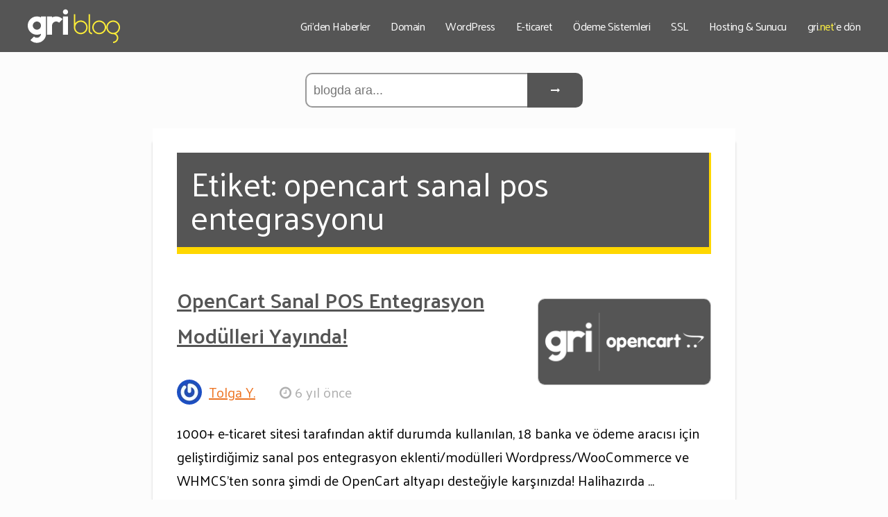

--- FILE ---
content_type: text/html; charset=UTF-8
request_url: https://blog.gri.net/etiket/opencart-sanal-pos-entegrasyonu/
body_size: 7879
content:
    <!DOCTYPE html PUBLIC "-//W3C//DTD XHTML 1.0 Strict//EN" "http://www.w3.org/TR/xhtml1/DTD/xhtml1-strict.dtd">
    <html xmlns="http://www.w3.org/1999/xhtml" xml:lang="en">
    <head>
        <meta http-equiv="Content-Type" content="text/html;charset=UTF-8">
        <title>opencart sanal pos entegrasyonu - Gri Blog</title>
        <link href='https://fonts.googleapis.com/css?family=Palanquin:400,700,600,500,300,200,100&subset=latin,latin-ext'
              rel='stylesheet' type='text/css'>
        <link rel="shortcut icon" href="https://www.gri.net/assets/images/grifav.ico">
        <link rel="stylesheet" href="https://blog.gri.net/wp-content/themes/gri-blog/style.css"/>
        <link rel="stylesheet" href="https://blog.gri.net/wp-content/themes/gri-blog/css/main.css"/>
        <link rel="stylesheet" href="https://blog.gri.net/wp-content/themes/gri-blog/css/responsive.css"/>
        <link rel="stylesheet" href="https://blog.gri.net/wp-content/themes/gri-blog/css/slicknav.css"/>
        <link rel="stylesheet" href="https://blog.gri.net/wp-content/themes/gri-blog/css/font-awesome.min.css"/>
        <meta name="viewport" content="width=device-width, initial-scale=1">
		<meta name='robots' content='index, follow, max-image-preview:large, max-snippet:-1, max-video-preview:-1' />

	<!-- This site is optimized with the Yoast SEO plugin v24.5 - https://yoast.com/wordpress/plugins/seo/ -->
	<link rel="canonical" href="https://blog.gri.net/etiket/opencart-sanal-pos-entegrasyonu/" />
	<meta property="og:locale" content="tr_TR" />
	<meta property="og:type" content="article" />
	<meta property="og:title" content="opencart sanal pos entegrasyonu - Gri Blog" />
	<meta property="og:url" content="https://blog.gri.net/etiket/opencart-sanal-pos-entegrasyonu/" />
	<meta property="og:site_name" content="Gri Blog" />
	<meta name="twitter:card" content="summary_large_image" />
	<meta name="twitter:site" content="@gridotnet" />
	<script type="application/ld+json" class="yoast-schema-graph">{"@context":"https://schema.org","@graph":[{"@type":"CollectionPage","@id":"https://blog.gri.net/etiket/opencart-sanal-pos-entegrasyonu/","url":"https://blog.gri.net/etiket/opencart-sanal-pos-entegrasyonu/","name":"opencart sanal pos entegrasyonu - Gri Blog","isPartOf":{"@id":"https://blog.gri.net/#website"},"primaryImageOfPage":{"@id":"https://blog.gri.net/etiket/opencart-sanal-pos-entegrasyonu/#primaryimage"},"image":{"@id":"https://blog.gri.net/etiket/opencart-sanal-pos-entegrasyonu/#primaryimage"},"thumbnailUrl":"https://blog.gri.net/wp-content/uploads/2019/11/gri-opencart.png","breadcrumb":{"@id":"https://blog.gri.net/etiket/opencart-sanal-pos-entegrasyonu/#breadcrumb"},"inLanguage":"tr"},{"@type":"ImageObject","inLanguage":"tr","@id":"https://blog.gri.net/etiket/opencart-sanal-pos-entegrasyonu/#primaryimage","url":"https://blog.gri.net/wp-content/uploads/2019/11/gri-opencart.png","contentUrl":"https://blog.gri.net/wp-content/uploads/2019/11/gri-opencart.png","width":500,"height":250,"caption":"Gri & OpenCart"},{"@type":"BreadcrumbList","@id":"https://blog.gri.net/etiket/opencart-sanal-pos-entegrasyonu/#breadcrumb","itemListElement":[{"@type":"ListItem","position":1,"name":"Ana sayfa","item":"https://blog.gri.net/"},{"@type":"ListItem","position":2,"name":"opencart sanal pos entegrasyonu"}]},{"@type":"WebSite","@id":"https://blog.gri.net/#website","url":"https://blog.gri.net/","name":"Gri Blog","description":"","potentialAction":[{"@type":"SearchAction","target":{"@type":"EntryPoint","urlTemplate":"https://blog.gri.net/?s={search_term_string}"},"query-input":{"@type":"PropertyValueSpecification","valueRequired":true,"valueName":"search_term_string"}}],"inLanguage":"tr"}]}</script>
	<!-- / Yoast SEO plugin. -->


<link rel="alternate" type="application/rss+xml" title="Gri Blog &raquo; opencart sanal pos entegrasyonu etiket akışı" href="https://blog.gri.net/etiket/opencart-sanal-pos-entegrasyonu/feed/" />
<style id='wp-img-auto-sizes-contain-inline-css' type='text/css'>
img:is([sizes=auto i],[sizes^="auto," i]){contain-intrinsic-size:3000px 1500px}
/*# sourceURL=wp-img-auto-sizes-contain-inline-css */
</style>
<style id='wp-emoji-styles-inline-css' type='text/css'>

	img.wp-smiley, img.emoji {
		display: inline !important;
		border: none !important;
		box-shadow: none !important;
		height: 1em !important;
		width: 1em !important;
		margin: 0 0.07em !important;
		vertical-align: -0.1em !important;
		background: none !important;
		padding: 0 !important;
	}
/*# sourceURL=wp-emoji-styles-inline-css */
</style>
<style id='wp-block-library-inline-css' type='text/css'>
:root{--wp-block-synced-color:#7a00df;--wp-block-synced-color--rgb:122,0,223;--wp-bound-block-color:var(--wp-block-synced-color);--wp-editor-canvas-background:#ddd;--wp-admin-theme-color:#007cba;--wp-admin-theme-color--rgb:0,124,186;--wp-admin-theme-color-darker-10:#006ba1;--wp-admin-theme-color-darker-10--rgb:0,107,160.5;--wp-admin-theme-color-darker-20:#005a87;--wp-admin-theme-color-darker-20--rgb:0,90,135;--wp-admin-border-width-focus:2px}@media (min-resolution:192dpi){:root{--wp-admin-border-width-focus:1.5px}}.wp-element-button{cursor:pointer}:root .has-very-light-gray-background-color{background-color:#eee}:root .has-very-dark-gray-background-color{background-color:#313131}:root .has-very-light-gray-color{color:#eee}:root .has-very-dark-gray-color{color:#313131}:root .has-vivid-green-cyan-to-vivid-cyan-blue-gradient-background{background:linear-gradient(135deg,#00d084,#0693e3)}:root .has-purple-crush-gradient-background{background:linear-gradient(135deg,#34e2e4,#4721fb 50%,#ab1dfe)}:root .has-hazy-dawn-gradient-background{background:linear-gradient(135deg,#faaca8,#dad0ec)}:root .has-subdued-olive-gradient-background{background:linear-gradient(135deg,#fafae1,#67a671)}:root .has-atomic-cream-gradient-background{background:linear-gradient(135deg,#fdd79a,#004a59)}:root .has-nightshade-gradient-background{background:linear-gradient(135deg,#330968,#31cdcf)}:root .has-midnight-gradient-background{background:linear-gradient(135deg,#020381,#2874fc)}:root{--wp--preset--font-size--normal:16px;--wp--preset--font-size--huge:42px}.has-regular-font-size{font-size:1em}.has-larger-font-size{font-size:2.625em}.has-normal-font-size{font-size:var(--wp--preset--font-size--normal)}.has-huge-font-size{font-size:var(--wp--preset--font-size--huge)}.has-text-align-center{text-align:center}.has-text-align-left{text-align:left}.has-text-align-right{text-align:right}.has-fit-text{white-space:nowrap!important}#end-resizable-editor-section{display:none}.aligncenter{clear:both}.items-justified-left{justify-content:flex-start}.items-justified-center{justify-content:center}.items-justified-right{justify-content:flex-end}.items-justified-space-between{justify-content:space-between}.screen-reader-text{border:0;clip-path:inset(50%);height:1px;margin:-1px;overflow:hidden;padding:0;position:absolute;width:1px;word-wrap:normal!important}.screen-reader-text:focus{background-color:#ddd;clip-path:none;color:#444;display:block;font-size:1em;height:auto;left:5px;line-height:normal;padding:15px 23px 14px;text-decoration:none;top:5px;width:auto;z-index:100000}html :where(.has-border-color){border-style:solid}html :where([style*=border-top-color]){border-top-style:solid}html :where([style*=border-right-color]){border-right-style:solid}html :where([style*=border-bottom-color]){border-bottom-style:solid}html :where([style*=border-left-color]){border-left-style:solid}html :where([style*=border-width]){border-style:solid}html :where([style*=border-top-width]){border-top-style:solid}html :where([style*=border-right-width]){border-right-style:solid}html :where([style*=border-bottom-width]){border-bottom-style:solid}html :where([style*=border-left-width]){border-left-style:solid}html :where(img[class*=wp-image-]){height:auto;max-width:100%}:where(figure){margin:0 0 1em}html :where(.is-position-sticky){--wp-admin--admin-bar--position-offset:var(--wp-admin--admin-bar--height,0px)}@media screen and (max-width:600px){html :where(.is-position-sticky){--wp-admin--admin-bar--position-offset:0px}}

/*# sourceURL=wp-block-library-inline-css */
</style><style id='global-styles-inline-css' type='text/css'>
:root{--wp--preset--aspect-ratio--square: 1;--wp--preset--aspect-ratio--4-3: 4/3;--wp--preset--aspect-ratio--3-4: 3/4;--wp--preset--aspect-ratio--3-2: 3/2;--wp--preset--aspect-ratio--2-3: 2/3;--wp--preset--aspect-ratio--16-9: 16/9;--wp--preset--aspect-ratio--9-16: 9/16;--wp--preset--color--black: #000000;--wp--preset--color--cyan-bluish-gray: #abb8c3;--wp--preset--color--white: #ffffff;--wp--preset--color--pale-pink: #f78da7;--wp--preset--color--vivid-red: #cf2e2e;--wp--preset--color--luminous-vivid-orange: #ff6900;--wp--preset--color--luminous-vivid-amber: #fcb900;--wp--preset--color--light-green-cyan: #7bdcb5;--wp--preset--color--vivid-green-cyan: #00d084;--wp--preset--color--pale-cyan-blue: #8ed1fc;--wp--preset--color--vivid-cyan-blue: #0693e3;--wp--preset--color--vivid-purple: #9b51e0;--wp--preset--gradient--vivid-cyan-blue-to-vivid-purple: linear-gradient(135deg,rgb(6,147,227) 0%,rgb(155,81,224) 100%);--wp--preset--gradient--light-green-cyan-to-vivid-green-cyan: linear-gradient(135deg,rgb(122,220,180) 0%,rgb(0,208,130) 100%);--wp--preset--gradient--luminous-vivid-amber-to-luminous-vivid-orange: linear-gradient(135deg,rgb(252,185,0) 0%,rgb(255,105,0) 100%);--wp--preset--gradient--luminous-vivid-orange-to-vivid-red: linear-gradient(135deg,rgb(255,105,0) 0%,rgb(207,46,46) 100%);--wp--preset--gradient--very-light-gray-to-cyan-bluish-gray: linear-gradient(135deg,rgb(238,238,238) 0%,rgb(169,184,195) 100%);--wp--preset--gradient--cool-to-warm-spectrum: linear-gradient(135deg,rgb(74,234,220) 0%,rgb(151,120,209) 20%,rgb(207,42,186) 40%,rgb(238,44,130) 60%,rgb(251,105,98) 80%,rgb(254,248,76) 100%);--wp--preset--gradient--blush-light-purple: linear-gradient(135deg,rgb(255,206,236) 0%,rgb(152,150,240) 100%);--wp--preset--gradient--blush-bordeaux: linear-gradient(135deg,rgb(254,205,165) 0%,rgb(254,45,45) 50%,rgb(107,0,62) 100%);--wp--preset--gradient--luminous-dusk: linear-gradient(135deg,rgb(255,203,112) 0%,rgb(199,81,192) 50%,rgb(65,88,208) 100%);--wp--preset--gradient--pale-ocean: linear-gradient(135deg,rgb(255,245,203) 0%,rgb(182,227,212) 50%,rgb(51,167,181) 100%);--wp--preset--gradient--electric-grass: linear-gradient(135deg,rgb(202,248,128) 0%,rgb(113,206,126) 100%);--wp--preset--gradient--midnight: linear-gradient(135deg,rgb(2,3,129) 0%,rgb(40,116,252) 100%);--wp--preset--font-size--small: 13px;--wp--preset--font-size--medium: 20px;--wp--preset--font-size--large: 36px;--wp--preset--font-size--x-large: 42px;--wp--preset--spacing--20: 0.44rem;--wp--preset--spacing--30: 0.67rem;--wp--preset--spacing--40: 1rem;--wp--preset--spacing--50: 1.5rem;--wp--preset--spacing--60: 2.25rem;--wp--preset--spacing--70: 3.38rem;--wp--preset--spacing--80: 5.06rem;--wp--preset--shadow--natural: 6px 6px 9px rgba(0, 0, 0, 0.2);--wp--preset--shadow--deep: 12px 12px 50px rgba(0, 0, 0, 0.4);--wp--preset--shadow--sharp: 6px 6px 0px rgba(0, 0, 0, 0.2);--wp--preset--shadow--outlined: 6px 6px 0px -3px rgb(255, 255, 255), 6px 6px rgb(0, 0, 0);--wp--preset--shadow--crisp: 6px 6px 0px rgb(0, 0, 0);}:where(.is-layout-flex){gap: 0.5em;}:where(.is-layout-grid){gap: 0.5em;}body .is-layout-flex{display: flex;}.is-layout-flex{flex-wrap: wrap;align-items: center;}.is-layout-flex > :is(*, div){margin: 0;}body .is-layout-grid{display: grid;}.is-layout-grid > :is(*, div){margin: 0;}:where(.wp-block-columns.is-layout-flex){gap: 2em;}:where(.wp-block-columns.is-layout-grid){gap: 2em;}:where(.wp-block-post-template.is-layout-flex){gap: 1.25em;}:where(.wp-block-post-template.is-layout-grid){gap: 1.25em;}.has-black-color{color: var(--wp--preset--color--black) !important;}.has-cyan-bluish-gray-color{color: var(--wp--preset--color--cyan-bluish-gray) !important;}.has-white-color{color: var(--wp--preset--color--white) !important;}.has-pale-pink-color{color: var(--wp--preset--color--pale-pink) !important;}.has-vivid-red-color{color: var(--wp--preset--color--vivid-red) !important;}.has-luminous-vivid-orange-color{color: var(--wp--preset--color--luminous-vivid-orange) !important;}.has-luminous-vivid-amber-color{color: var(--wp--preset--color--luminous-vivid-amber) !important;}.has-light-green-cyan-color{color: var(--wp--preset--color--light-green-cyan) !important;}.has-vivid-green-cyan-color{color: var(--wp--preset--color--vivid-green-cyan) !important;}.has-pale-cyan-blue-color{color: var(--wp--preset--color--pale-cyan-blue) !important;}.has-vivid-cyan-blue-color{color: var(--wp--preset--color--vivid-cyan-blue) !important;}.has-vivid-purple-color{color: var(--wp--preset--color--vivid-purple) !important;}.has-black-background-color{background-color: var(--wp--preset--color--black) !important;}.has-cyan-bluish-gray-background-color{background-color: var(--wp--preset--color--cyan-bluish-gray) !important;}.has-white-background-color{background-color: var(--wp--preset--color--white) !important;}.has-pale-pink-background-color{background-color: var(--wp--preset--color--pale-pink) !important;}.has-vivid-red-background-color{background-color: var(--wp--preset--color--vivid-red) !important;}.has-luminous-vivid-orange-background-color{background-color: var(--wp--preset--color--luminous-vivid-orange) !important;}.has-luminous-vivid-amber-background-color{background-color: var(--wp--preset--color--luminous-vivid-amber) !important;}.has-light-green-cyan-background-color{background-color: var(--wp--preset--color--light-green-cyan) !important;}.has-vivid-green-cyan-background-color{background-color: var(--wp--preset--color--vivid-green-cyan) !important;}.has-pale-cyan-blue-background-color{background-color: var(--wp--preset--color--pale-cyan-blue) !important;}.has-vivid-cyan-blue-background-color{background-color: var(--wp--preset--color--vivid-cyan-blue) !important;}.has-vivid-purple-background-color{background-color: var(--wp--preset--color--vivid-purple) !important;}.has-black-border-color{border-color: var(--wp--preset--color--black) !important;}.has-cyan-bluish-gray-border-color{border-color: var(--wp--preset--color--cyan-bluish-gray) !important;}.has-white-border-color{border-color: var(--wp--preset--color--white) !important;}.has-pale-pink-border-color{border-color: var(--wp--preset--color--pale-pink) !important;}.has-vivid-red-border-color{border-color: var(--wp--preset--color--vivid-red) !important;}.has-luminous-vivid-orange-border-color{border-color: var(--wp--preset--color--luminous-vivid-orange) !important;}.has-luminous-vivid-amber-border-color{border-color: var(--wp--preset--color--luminous-vivid-amber) !important;}.has-light-green-cyan-border-color{border-color: var(--wp--preset--color--light-green-cyan) !important;}.has-vivid-green-cyan-border-color{border-color: var(--wp--preset--color--vivid-green-cyan) !important;}.has-pale-cyan-blue-border-color{border-color: var(--wp--preset--color--pale-cyan-blue) !important;}.has-vivid-cyan-blue-border-color{border-color: var(--wp--preset--color--vivid-cyan-blue) !important;}.has-vivid-purple-border-color{border-color: var(--wp--preset--color--vivid-purple) !important;}.has-vivid-cyan-blue-to-vivid-purple-gradient-background{background: var(--wp--preset--gradient--vivid-cyan-blue-to-vivid-purple) !important;}.has-light-green-cyan-to-vivid-green-cyan-gradient-background{background: var(--wp--preset--gradient--light-green-cyan-to-vivid-green-cyan) !important;}.has-luminous-vivid-amber-to-luminous-vivid-orange-gradient-background{background: var(--wp--preset--gradient--luminous-vivid-amber-to-luminous-vivid-orange) !important;}.has-luminous-vivid-orange-to-vivid-red-gradient-background{background: var(--wp--preset--gradient--luminous-vivid-orange-to-vivid-red) !important;}.has-very-light-gray-to-cyan-bluish-gray-gradient-background{background: var(--wp--preset--gradient--very-light-gray-to-cyan-bluish-gray) !important;}.has-cool-to-warm-spectrum-gradient-background{background: var(--wp--preset--gradient--cool-to-warm-spectrum) !important;}.has-blush-light-purple-gradient-background{background: var(--wp--preset--gradient--blush-light-purple) !important;}.has-blush-bordeaux-gradient-background{background: var(--wp--preset--gradient--blush-bordeaux) !important;}.has-luminous-dusk-gradient-background{background: var(--wp--preset--gradient--luminous-dusk) !important;}.has-pale-ocean-gradient-background{background: var(--wp--preset--gradient--pale-ocean) !important;}.has-electric-grass-gradient-background{background: var(--wp--preset--gradient--electric-grass) !important;}.has-midnight-gradient-background{background: var(--wp--preset--gradient--midnight) !important;}.has-small-font-size{font-size: var(--wp--preset--font-size--small) !important;}.has-medium-font-size{font-size: var(--wp--preset--font-size--medium) !important;}.has-large-font-size{font-size: var(--wp--preset--font-size--large) !important;}.has-x-large-font-size{font-size: var(--wp--preset--font-size--x-large) !important;}
/*# sourceURL=global-styles-inline-css */
</style>

<style id='classic-theme-styles-inline-css' type='text/css'>
/*! This file is auto-generated */
.wp-block-button__link{color:#fff;background-color:#32373c;border-radius:9999px;box-shadow:none;text-decoration:none;padding:calc(.667em + 2px) calc(1.333em + 2px);font-size:1.125em}.wp-block-file__button{background:#32373c;color:#fff;text-decoration:none}
/*# sourceURL=/wp-includes/css/classic-themes.min.css */
</style>
<link rel='stylesheet' id='responsive-lightbox-swipebox-css' href='https://blog.gri.net/wp-content/plugins/responsive-lightbox/assets/swipebox/swipebox.min.css?ver=1.5.2' type='text/css' media='all' />
<script type="text/javascript" src="https://blog.gri.net/wp-includes/js/jquery/jquery.min.js?ver=3.7.1" id="jquery-core-js"></script>
<script type="text/javascript" src="https://blog.gri.net/wp-includes/js/jquery/jquery-migrate.min.js?ver=3.4.1" id="jquery-migrate-js"></script>
<script type="text/javascript" src="https://blog.gri.net/wp-content/plugins/responsive-lightbox/assets/dompurify/purify.min.js?ver=3.3.1" id="dompurify-js"></script>
<script type="text/javascript" id="responsive-lightbox-sanitizer-js-before">
/* <![CDATA[ */
window.RLG = window.RLG || {}; window.RLG.sanitizeAllowedHosts = ["youtube.com","www.youtube.com","youtu.be","vimeo.com","player.vimeo.com"];
//# sourceURL=responsive-lightbox-sanitizer-js-before
/* ]]> */
</script>
<script type="text/javascript" src="https://blog.gri.net/wp-content/plugins/responsive-lightbox/js/sanitizer.js?ver=2.7.0" id="responsive-lightbox-sanitizer-js"></script>
<script type="text/javascript" src="https://blog.gri.net/wp-content/plugins/responsive-lightbox/assets/swipebox/jquery.swipebox.min.js?ver=1.5.2" id="responsive-lightbox-swipebox-js"></script>
<script type="text/javascript" src="https://blog.gri.net/wp-includes/js/underscore.min.js?ver=1.13.7" id="underscore-js"></script>
<script type="text/javascript" src="https://blog.gri.net/wp-content/plugins/responsive-lightbox/assets/infinitescroll/infinite-scroll.pkgd.min.js?ver=4.0.1" id="responsive-lightbox-infinite-scroll-js"></script>
<script type="text/javascript" id="responsive-lightbox-js-before">
/* <![CDATA[ */
var rlArgs = {"script":"swipebox","selector":"lightbox","customEvents":"","activeGalleries":true,"animation":true,"hideCloseButtonOnMobile":false,"removeBarsOnMobile":false,"hideBars":true,"hideBarsDelay":5000,"videoMaxWidth":1080,"useSVG":true,"loopAtEnd":false,"woocommerce_gallery":false,"ajaxurl":"https:\/\/blog.gri.net\/wp-admin\/admin-ajax.php","nonce":"7fa6761e94","preview":false,"postId":169,"scriptExtension":false};

//# sourceURL=responsive-lightbox-js-before
/* ]]> */
</script>
<script type="text/javascript" src="https://blog.gri.net/wp-content/plugins/responsive-lightbox/js/front.js?ver=2.7.0" id="responsive-lightbox-js"></script>
<link rel="https://api.w.org/" href="https://blog.gri.net/wp-json/" /><link rel="alternate" title="JSON" type="application/json" href="https://blog.gri.net/wp-json/wp/v2/tags/50" /><link rel="EditURI" type="application/rsd+xml" title="RSD" href="https://blog.gri.net/xmlrpc.php?rsd" />
<meta name="generator" content="WordPress 6.9" />
<!--
  <PageMap>
    <DataObject type="thumbnail">
      <Attribute name="src" value="https://blog.gri.net/wp-content/uploads/2022/05/gri-blog.png"/>
      <Attribute name="width" value="500"/>
      <Attribute name="height" value="250"/>
    </DataObject>
  </PageMap>
-->    </head>
<body>

    <div class="top">
        <div class="container">
            <div class="logo">
                <a href="https://blog.gri.net"><img src="https://blog.gri.net/wp-content/themes/gri-blog/img/griblog-logo.png" alt=""/></a>
            </div>
            <nav class="main-menu">
                <ul>
					<li id="menu-item-57" class="menu-item menu-item-type-taxonomy menu-item-object-category menu-item-57"><a href="https://blog.gri.net/kategori/griden-haberler/">Gri&#8217;den Haberler</a></li>
<li id="menu-item-4" class="menu-item menu-item-type-taxonomy menu-item-object-category menu-item-4"><a href="https://blog.gri.net/kategori/domain/">Domain</a></li>
<li id="menu-item-20" class="menu-item menu-item-type-taxonomy menu-item-object-category menu-item-20"><a href="https://blog.gri.net/kategori/wordpress/">WordPress</a></li>
<li id="menu-item-19" class="menu-item menu-item-type-taxonomy menu-item-object-category menu-item-19"><a href="https://blog.gri.net/kategori/e-ticaret/">E-ticaret</a></li>
<li id="menu-item-258" class="menu-item menu-item-type-taxonomy menu-item-object-category menu-item-258"><a href="https://blog.gri.net/kategori/odeme-sistemleri/">Ödeme Sistemleri</a></li>
<li id="menu-item-6" class="menu-item menu-item-type-taxonomy menu-item-object-category menu-item-6"><a href="https://blog.gri.net/kategori/ssl/">SSL</a></li>
<li id="menu-item-7" class="menu-item menu-item-type-taxonomy menu-item-object-category menu-item-7"><a href="https://blog.gri.net/kategori/hosting-sunucu/">Hosting &amp; Sunucu</a></li>
<li id="menu-item-9" class="menu-item menu-item-type-custom menu-item-object-custom menu-item-9"><a target="_blank" href="https://www.gri.net">gri<span style="color:#FFF241">.net</span>&#8216;e dön</a></li>
                </ul>
            </nav>
        </div>
    </div><!--.top-->


    <nav class="mobile-menu" id="mobile-menu">
        <ul>
			<li class="menu-item menu-item-type-taxonomy menu-item-object-category menu-item-57"><a href="https://blog.gri.net/kategori/griden-haberler/">Gri&#8217;den Haberler</a></li>
<li class="menu-item menu-item-type-taxonomy menu-item-object-category menu-item-4"><a href="https://blog.gri.net/kategori/domain/">Domain</a></li>
<li class="menu-item menu-item-type-taxonomy menu-item-object-category menu-item-20"><a href="https://blog.gri.net/kategori/wordpress/">WordPress</a></li>
<li class="menu-item menu-item-type-taxonomy menu-item-object-category menu-item-19"><a href="https://blog.gri.net/kategori/e-ticaret/">E-ticaret</a></li>
<li class="menu-item menu-item-type-taxonomy menu-item-object-category menu-item-258"><a href="https://blog.gri.net/kategori/odeme-sistemleri/">Ödeme Sistemleri</a></li>
<li class="menu-item menu-item-type-taxonomy menu-item-object-category menu-item-6"><a href="https://blog.gri.net/kategori/ssl/">SSL</a></li>
<li class="menu-item menu-item-type-taxonomy menu-item-object-category menu-item-7"><a href="https://blog.gri.net/kategori/hosting-sunucu/">Hosting &amp; Sunucu</a></li>
<li class="menu-item menu-item-type-custom menu-item-object-custom menu-item-9"><a target="_blank" href="https://www.gri.net">gri<span style="color:#FFF241">.net</span>&#8216;e dön</a></li>
        </ul>
    </nav>

    <div id="fixMenu" class="top fixed">
        <div class="container">
            <div class="logo">
                <a href="https://blog.gri.net"><img src="https://blog.gri.net/wp-content/themes/gri-blog/img/griblog-logo.png" alt=""/></a>
            </div>
            <nav class="main-menu">
                <ul>
					<li class="menu-item menu-item-type-taxonomy menu-item-object-category menu-item-57"><a href="https://blog.gri.net/kategori/griden-haberler/">Gri&#8217;den Haberler</a></li>
<li class="menu-item menu-item-type-taxonomy menu-item-object-category menu-item-4"><a href="https://blog.gri.net/kategori/domain/">Domain</a></li>
<li class="menu-item menu-item-type-taxonomy menu-item-object-category menu-item-20"><a href="https://blog.gri.net/kategori/wordpress/">WordPress</a></li>
<li class="menu-item menu-item-type-taxonomy menu-item-object-category menu-item-19"><a href="https://blog.gri.net/kategori/e-ticaret/">E-ticaret</a></li>
<li class="menu-item menu-item-type-taxonomy menu-item-object-category menu-item-258"><a href="https://blog.gri.net/kategori/odeme-sistemleri/">Ödeme Sistemleri</a></li>
<li class="menu-item menu-item-type-taxonomy menu-item-object-category menu-item-6"><a href="https://blog.gri.net/kategori/ssl/">SSL</a></li>
<li class="menu-item menu-item-type-taxonomy menu-item-object-category menu-item-7"><a href="https://blog.gri.net/kategori/hosting-sunucu/">Hosting &amp; Sunucu</a></li>
<li class="menu-item menu-item-type-custom menu-item-object-custom menu-item-9"><a target="_blank" href="https://www.gri.net">gri<span style="color:#FFF241">.net</span>&#8216;e dön</a></li>
                </ul>
            </nav>
        </div>
    </div><!--.top+fixed-->

    <div class="container">
<div class="search-bar">
    <form action="https://blog.gri.net" method="get">
        <input type="text" name="s" placeholder="blogda ara..." value=""/>
        <button type="submit"><i class="fa fa-long-arrow-right"></i></button>
    </form>
</div>
    <div class="content">
        <div class="slogan">
            <h2>Etiket: <span>opencart sanal pos entegrasyonu</span></h2>
        </div>
        <div class="posts-list">
                        <div class="post">
                <div class="post-thumbnail">
                    <img width="250" height="125" alt="OpenCart Sanal POS Entegrasyon Modülleri Yayında!" src="https://blog.gri.net/wp-content/uploads/2019/11/gri-opencart.png" />
                </div>
                <a href="https://blog.gri.net/opencart-sanal-pos-entegrasyon-modulleri-yayinda/" class="title">OpenCart Sanal POS Entegrasyon Modülleri Yayında!</a>
                <div class="infos">
                    <div class="author">
                        <img alt='' src='https://secure.gravatar.com/avatar/?s=36&#038;r=g' srcset='https://secure.gravatar.com/avatar/?s=72&#038;r=g 2x' class='avatar avatar-36 photo avatar-default' height='36' width='36' decoding='async'/>                        <a href="https://blog.gri.net/author/gri-tolga/" title="Tolga Y. tarafından yazılan yazılar" rel="author">Tolga Y.</a>                    </div>
                    <div class="time">
                        <i class="fa fa-clock-o"></i> <span>6 yıl önce</span>
                    </div>
                </div>
                <p>1000+ e-ticaret sitesi tarafından aktif durumda kullanılan, 18 banka ve ödeme aracısı için geliştirdiğimiz sanal pos entegrasyon eklenti/modülleri Wordpress/WooCommerce ve WHMCS'ten sonra şimdi de OpenCart altyapı desteğiyle karşınızda!
Halihazırda ...</p>
            </div><!--.post-->
                                                </div><!--.posts-list-->

            </div><!--.content-->
    </div>

<div class="clear"></div>

<div class="footer">
    <div class="container">
        <div class="footer-logo">
            <img src="https://blog.gri.net/wp-content/themes/gri-blog/img/gri.svg" height="70" alt="" />
        </div>
        <nav class="footer-menu">
            <ul>
                <li id="menu-item-10" class="menu-item menu-item-type-custom menu-item-object-custom menu-item-10"><a target="_blank" href="https://www.gri.net/domain-kayit">Domain Kayıt</a></li>
<li id="menu-item-11" class="menu-item menu-item-type-custom menu-item-object-custom menu-item-11"><a target="_blank" href="https://www.gri.net/yeni-domain-uzantilari.php">Yeni Domain Uzantıları</a></li>
<li id="menu-item-12" class="menu-item menu-item-type-custom menu-item-object-custom menu-item-12"><a target="_blank" href="https://www.gri.net/ssl-sertifikalari">SSL Sertifikaları</a></li>
<li id="menu-item-13" class="menu-item menu-item-type-custom menu-item-object-custom menu-item-13"><a target="_blank" href="https://www.gri.net/linux-hosting">Linux Web Hosting</a></li>
            </ul>
        </nav>
        <div class="subscription-form" style="display:none;">
            <form action="#" data-action="https://www.gri.net/mailing/add-mail" method="post" id="mail-subscription">
                <label for="#">Takipçilerimiz arasına siz de katılın</label>
                <input type="email" name="email" value="" placeholder="e-posta adresiniz" />
                <button>KAYIT OL</button>
                <div class="clearfix"></div>
                <span></span>
            </form>
        </div><!--.subscription-form-->
        <nav class="social-media" style="margin-top: 20px;">
            <ul>
                <li><a target="_blank" href="https://www.facebook.com/gridotnet"><i class="fa fa-facebook"></i></a></li>
                <li><a target="_blank" href="https://twitter.com/gridotnet"><i class="fa fa-twitter"></i></a></li>
                <li><a target="_blank" href="https://www.google.com/+gri"><i class="fa fa-google-plus"></i></a></li>
                <li><a target="_blank" href="https://www.linkedin.com/company/gri"><i class="fa fa-linkedin"></i></a></li>
                <li><a target="_blank" href="https://www.youtube.com/gri"><i class="fa fa-youtube"></i></a></li>
            </ul>
        </nav>
        <nav class="bottom-menu">
            <ul>
                <li><a href="https://www.gri.net/hakkimizda">Hakkımızda</a></li>
                <li><a href="https://www.gri.net/gizlilik-politikamiz">Gizlilik</a></li>
                <li><a href="https://www.gri.net/iletisim-formu.php">İletişim</a></li>
            </ul>
        </nav>
        <div class="copyright">
            <p>&copy; 2026</p>
        </div>
    </div>



</div><!--.footer-->
<script type="speculationrules">
{"prefetch":[{"source":"document","where":{"and":[{"href_matches":"/*"},{"not":{"href_matches":["/wp-*.php","/wp-admin/*","/wp-content/uploads/*","/wp-content/*","/wp-content/plugins/*","/wp-content/themes/gri-blog/*","/*\\?(.+)"]}},{"not":{"selector_matches":"a[rel~=\"nofollow\"]"}},{"not":{"selector_matches":".no-prefetch, .no-prefetch a"}}]},"eagerness":"conservative"}]}
</script>
<script type="text/javascript" id="disqus_count-js-extra">
/* <![CDATA[ */
var countVars = {"disqusShortname":"griblog"};
//# sourceURL=disqus_count-js-extra
/* ]]> */
</script>
<script type="text/javascript" src="https://blog.gri.net/wp-content/plugins/disqus-comment-system/public/js/comment_count.js?ver=3.1.4" id="disqus_count-js"></script>
<script id="wp-emoji-settings" type="application/json">
{"baseUrl":"https://s.w.org/images/core/emoji/17.0.2/72x72/","ext":".png","svgUrl":"https://s.w.org/images/core/emoji/17.0.2/svg/","svgExt":".svg","source":{"concatemoji":"https://blog.gri.net/wp-includes/js/wp-emoji-release.min.js?ver=6.9"}}
</script>
<script type="module">
/* <![CDATA[ */
/*! This file is auto-generated */
const a=JSON.parse(document.getElementById("wp-emoji-settings").textContent),o=(window._wpemojiSettings=a,"wpEmojiSettingsSupports"),s=["flag","emoji"];function i(e){try{var t={supportTests:e,timestamp:(new Date).valueOf()};sessionStorage.setItem(o,JSON.stringify(t))}catch(e){}}function c(e,t,n){e.clearRect(0,0,e.canvas.width,e.canvas.height),e.fillText(t,0,0);t=new Uint32Array(e.getImageData(0,0,e.canvas.width,e.canvas.height).data);e.clearRect(0,0,e.canvas.width,e.canvas.height),e.fillText(n,0,0);const a=new Uint32Array(e.getImageData(0,0,e.canvas.width,e.canvas.height).data);return t.every((e,t)=>e===a[t])}function p(e,t){e.clearRect(0,0,e.canvas.width,e.canvas.height),e.fillText(t,0,0);var n=e.getImageData(16,16,1,1);for(let e=0;e<n.data.length;e++)if(0!==n.data[e])return!1;return!0}function u(e,t,n,a){switch(t){case"flag":return n(e,"\ud83c\udff3\ufe0f\u200d\u26a7\ufe0f","\ud83c\udff3\ufe0f\u200b\u26a7\ufe0f")?!1:!n(e,"\ud83c\udde8\ud83c\uddf6","\ud83c\udde8\u200b\ud83c\uddf6")&&!n(e,"\ud83c\udff4\udb40\udc67\udb40\udc62\udb40\udc65\udb40\udc6e\udb40\udc67\udb40\udc7f","\ud83c\udff4\u200b\udb40\udc67\u200b\udb40\udc62\u200b\udb40\udc65\u200b\udb40\udc6e\u200b\udb40\udc67\u200b\udb40\udc7f");case"emoji":return!a(e,"\ud83e\u1fac8")}return!1}function f(e,t,n,a){let r;const o=(r="undefined"!=typeof WorkerGlobalScope&&self instanceof WorkerGlobalScope?new OffscreenCanvas(300,150):document.createElement("canvas")).getContext("2d",{willReadFrequently:!0}),s=(o.textBaseline="top",o.font="600 32px Arial",{});return e.forEach(e=>{s[e]=t(o,e,n,a)}),s}function r(e){var t=document.createElement("script");t.src=e,t.defer=!0,document.head.appendChild(t)}a.supports={everything:!0,everythingExceptFlag:!0},new Promise(t=>{let n=function(){try{var e=JSON.parse(sessionStorage.getItem(o));if("object"==typeof e&&"number"==typeof e.timestamp&&(new Date).valueOf()<e.timestamp+604800&&"object"==typeof e.supportTests)return e.supportTests}catch(e){}return null}();if(!n){if("undefined"!=typeof Worker&&"undefined"!=typeof OffscreenCanvas&&"undefined"!=typeof URL&&URL.createObjectURL&&"undefined"!=typeof Blob)try{var e="postMessage("+f.toString()+"("+[JSON.stringify(s),u.toString(),c.toString(),p.toString()].join(",")+"));",a=new Blob([e],{type:"text/javascript"});const r=new Worker(URL.createObjectURL(a),{name:"wpTestEmojiSupports"});return void(r.onmessage=e=>{i(n=e.data),r.terminate(),t(n)})}catch(e){}i(n=f(s,u,c,p))}t(n)}).then(e=>{for(const n in e)a.supports[n]=e[n],a.supports.everything=a.supports.everything&&a.supports[n],"flag"!==n&&(a.supports.everythingExceptFlag=a.supports.everythingExceptFlag&&a.supports[n]);var t;a.supports.everythingExceptFlag=a.supports.everythingExceptFlag&&!a.supports.flag,a.supports.everything||((t=a.source||{}).concatemoji?r(t.concatemoji):t.wpemoji&&t.twemoji&&(r(t.twemoji),r(t.wpemoji)))});
//# sourceURL=https://blog.gri.net/wp-includes/js/wp-emoji-loader.min.js
/* ]]> */
</script>
<script type="text/javascript" src="https://ajax.googleapis.com/ajax/libs/jquery/1.11.3/jquery.min.js"></script>
<script type="text/javascript" src="https://blog.gri.net/wp-content/themes/gri-blog/js/jquery.slicknav.min.js"></script>
<script type="text/javascript" src="https://blog.gri.net/wp-content/themes/gri-blog/node_modules/flexslider/jquery.flexslider-min.js"></script>
<script src="//cdnjs.cloudflare.com/ajax/libs/ace/1.1.01/ace.js" type="text/javascript" charset="utf-8"></script>
<script type="text/javascript" src="https://blog.gri.net/wp-content/themes/gri-blog/js/main.js"></script>
<script async src="https://www.googletagmanager.com/gtag/js?id=UA-21380766-37"></script>
<script>
  window.dataLayer = window.dataLayer || [];
  function gtag(){dataLayer.push(arguments);}
  gtag('js', new Date());

  gtag('config', 'UA-21380766-37');
</script>
</body>
</html>
<!--
Performance optimized by W3 Total Cache. Learn more: https://www.boldgrid.com/w3-total-cache/?utm_source=w3tc&utm_medium=footer_comment&utm_campaign=free_plugin

Page Caching using Disk 

Served from: blog.gri.net @ 2026-01-30 17:26:18 by W3 Total Cache
-->

--- FILE ---
content_type: text/css
request_url: https://blog.gri.net/wp-content/themes/gri-blog/css/main.css
body_size: 3153
content:
@charset "UTF-8";
/*
> ### <
> ########## <
> ################ <
> #################### <
> ######## ~ GRI ~ ###### <
> #################### <
> ################ <
> ########## <
> ### <
*/
/* http://meyerweb.com/eric/tools/css/reset/ 
   v2.0 | 20110126
   License: none (public domain)
*/
@import "../node_modules/flexslider/flexslider.css";
html, body, div, span, applet, object, iframe,
h1, h2, h3, h4, h5, h6, p, blockquote, pre,
a, abbr, acronym, address, big, cite, code,
del, dfn, em, img, ins, kbd, q, s, samp,
small, strike, strong, sub, sup, tt, var,
b, u, i, center,
dl, dt, dd, ol, ul, li,
fieldset, form, label, legend,
table, caption, tbody, tfoot, thead, tr, th, td,
article, aside, canvas, details, embed,
figure, figcaption, footer, header, hgroup,
menu, nav, output, ruby, section, summary,
time, mark, audio, video {
  margin: 0;
  padding: 0;
  border: 0;
  font-size: 100%;
  font: inherit;
  vertical-align: baseline;
}

/* HTML5 display-role reset for older browsers */
article, aside, details, figcaption, figure,
footer, header, hgroup, menu, nav, section {
  display: block;
}

body {
  line-height: 1;
  font-family: "Palanquin", sans-serif;
  background-color: #fcfcfc;
}

ol, ul {
  list-style: none;
}

blockquote, q {
  quotes: none;
}

blockquote:before, blockquote:after,
q:before, q:after {
  content: "";
  content: none;
}

table {
  border-collapse: collapse;
  border-spacing: 0;
}

ul {
  padding: 0;
  margin: 0;
}
ul li {
  padding: 0;
  margin: 0;
}

a {
  color: #555;
  font-weight: 400;
  text-decoration: none;
  -webkit-transition: all 0.2s linear 0s;
  -moz-transition: all 0.2s linear 0s;
  -ms-transition: all 0.2s linear 0s;
  -o-transition: all 0.2s linear 0s;
  transition: all 0.2s linear 0s;
}
a:hover {
  text-decoration: none;
}

em {
  font-style: italic;
}

* {
  box-sizing: border-box;
  outline: 0 none;
}
*:focus, *:active {
  outline: 0 none;
}

.clear {
  clear: both;
}

.container {
  width: 1200px;
  margin: 0 auto;
}

.top {
  width: 100%;
  background-color: #555555;
  height: 75px;
  float: left;
  z-index: 250;
}
.top .logo {
  margin: 13px 0 0 0;
  float: left;
}
.top .main-menu {
  float: right;
}
.top .main-menu ul li {
  float: left;
  list-style: none;
  margin-right: 30px;
}
.top .main-menu ul li a {
  color: #fff;
  line-height: 75px;
  text-decoration: none;
  letter-spacing: -0.5px;
}
.top .main-menu ul li:last-child {
  margin-right: 0;
}
.top.fixed {
  z-index: 100;
  position: fixed;
  top: -100%;
  -webkit-transition: all 1s ease 0s;
  -moz-transition: all 1s ease 0s;
  -ms-transition: all 1s ease 0s;
  -o-transition: all 1s ease 0s;
  transition: all 1s ease 0s;
}
.top.fixed.show {
  top: 0;
}

.content {
  float: left;
  width: 70%;
  margin-left: 15%;
  padding: 35px;
  background: #fff;
  box-shadow: 0px 20px 3px 0px #CCC;
  margin-top: 0px;
}
@media screen and (max-width: 720px) {
  .content {
    margin-left: 10%;
    width: calc(100% - 20px);
  }
}
.content .slogan {
  background-color: #555555;
  color: #fff;
  padding: 20px;
  border-bottom: 10px solid #FFD700;
  border-right: 3px solid #FFD700;
}
.content .slogan h2 {
  margin: 0;
  width: 100%;
  font-size: 48px;
  font-weight: 400;
}
.content .posts-list {
  width: 100%;
}
.content .posts-list .post {
  padding: 40px 0;
  border-bottom: 1px solid #E5E5E5;
  line-height: 1.7;
  font-size: 20px;
}
.content .posts-list .post > * {
  margin-top: 1.5rem;
  margin-bottom: 1.5rem;
}
.content .posts-list .post h3 {
  font-size: 20px;
  font-weight: 500;
}
.content .posts-list .post h2 {
  font-size: 24px;
  font-weight: 600;
}
.content .posts-list .post h1 {
  font-size: 30px;
  font-weight: 700;
}
.content .posts-list .post h4 {
  font-size: 18px;
  font-weight: 500;
}
.content .posts-list .post blockquote {
  border-left: 10px solid #CCC;
  background: #f1f1f1;
  padding: 10px;
  padding-left: 20px;
  border-radius: 0 20px 20px 0px;
  box-shadow: 2px 0px 2px 0px #CCC;
  margin: 20px 0;
}
.content .posts-list .post .post-thumbnail {
  float: right;
}
.content .posts-list .post .post-thumbnail img {
  border-radius: 10px;
  border: 1px solid #c1c1c1;
}
.content .posts-list .post a.title {
  font-size: 30px;
  color: #555555;
  font-weight: 600;
}
.content .posts-list .post a.title:hover {
  color: #ED7423;
}
.content .posts-list .post .infos {
  padding: 15px 0 0 0;
  width: 100%;
}
.content .posts-list .post .infos .author {
  float: left;
  margin-right: 25px;
}
.content .posts-list .post .infos .author img {
  float: left;
  border-radius: 100%;
  -webkit-border-radius: 100%;
}
.content .posts-list .post .infos .author a {
  color: #ED7423;
  line-height: 36px;
  padding: 0 10px;
}
.content .posts-list .post .infos .time {
  line-height: 36px;
  color: #AFAFAF;
}
.content .posts-list .post a {
  text-decoration: underline;
}
.content .posts-list .post a:hover {
  color: #ED7423;
}
.content .posts-list .post ol li {
  margin-bottom: 1rem;
}
.content .pagination {
  width: 100%;
  float: left;
}
.content .pagination .nav-links {
  float: left;
  margin-left: 10px;
}
.content .pagination h2 {
  float: left;
  line-height: 70px;
  padding: 0 20px;
  background: #f5f5f5;
  border-right: 1px solid #CCC;
}
.content .pagination ul {
  float: left;
  width: 100%;
  padding: 20px 0 0 0px;
}
.content .pagination ul li {
  float: left;
}
.content .pagination ul li a, .content .pagination ul li span {
  background: #F7F7F7 none repeat scroll 0% 0%;
  display: inline-block;
  text-decoration: none;
  text-align: center;
  line-height: 40px;
  margin: 0px 10px 0px 1px;
  padding: 0px 20px 10px;
  border-radius: 5px;
  font-size: 22px;
  color: #ED7423;
}
.content .pagination ul li a.next, .content .pagination ul li span.next {
  border-radius: 0px 8px 8px 0px;
}
.content .pagination ul li a.prev, .content .pagination ul li span.prev {
  border-radius: 8px 0px 0px 8px;
}
.content .pagination ul li a:hover, .content .pagination ul li span:hover {
  background-color: #E9E9E9;
}
.content .pagination ul li span, .content .pagination ul li span:hover {
  background-color: #555;
  color: #FCED38;
}

.sidebar {
  float: right;
  padding-top: 125px;
  width: 31.6239%;
}
.sidebar .best-offer {
  width: 100%;
  min-height: 100px;
}
.sidebar .best-offer h4 {
  text-transform: uppercase;
  font-weight: 700;
  background: #CCC;
  padding: 10px;
  margin-left: -50px;
  margin-top: -20px;
  margin-bottom: 20px;
  width: auto;
}
.sidebar .best-offer .text {
  background-color: #2F4F4F;
  font-size: 20px;
  padding: 40px 50px;
  margin: 0px;
  position: relative;
  color: #fff;
  font-weight: 500;
  line-height: 36px;
}
.sidebar .best-offer .text ul li a {
  display: block;
  max-width: 100%;
  text-overflow: ellipsis;
  white-space: nowrap;
  overflow: hidden;
  color: #fff;
}
.sidebar .best-offer .text ul li a:hover {
  text-decoration: underline;
}
.sidebar .best-offer .image-radius {
  background-color: #242422;
  width: 100%;
  text-align: center;
  padding: 15px 0 25px 0;
  position: relative;
  padding-bottom: 0;
}
.sidebar .best-offer .image-radius:after {
  content: " ";
  position: absolute;
  width: 0;
  height: 0;
  left: 70%;
  top: 0px;
  border-width: 16px;
  border-style: solid;
  -moz-border-top-colors: none;
  -moz-border-right-colors: none;
  -moz-border-bottom-colors: none;
  -moz-border-left-colors: none;
  border-image: none;
  border-color: #2F4F4F transparent transparent #2F4F4F;
}
.sidebar .best-offer .image-radius .products {
  padding: 30px 0;
  padding-bottom: 0;
}
.sidebar .best-offer .image-radius .products .flex-direction-nav a {
  opacity: 1;
  width: 33px;
  height: 33px;
  top: inherit;
  bottom: 64px;
  margin-top: 0;
  display: block;
  background-color: #CCC;
}
.sidebar .best-offer .image-radius .products .flex-direction-nav a:before {
  color: #fff;
  font-size: 21px;
  text-shadow: 0 0 0;
  margin: 6px;
}
.sidebar .best-offer .image-radius .products .flex-direction-nav a:hover {
  background-color: #FFD700;
}
.sidebar .best-offer .image-radius .products .flex-direction-nav a.flex-prev {
  left: 0%;
}
.sidebar .best-offer .image-radius .products .flex-direction-nav a.flex-next {
  left: 35px;
}
.sidebar .best-offer .image-radius img {
  border-radius: 100%;
  -webkit-border-radius: 100%;
}
.sidebar .best-offer .image-radius strong {
  line-height: 30px;
  font-weight: 600;
  color: #fff;
  width: 100%;
}
.sidebar .best-offer .image-radius div.product-name {
  font-weight: 200;
  width: 100%;
  color: #ddd;
  margin-top: 10px;
}
.sidebar .best-offer .image-radius div.product-name span {
  background-color: #FFD700;
  color: #555555;
  -webkit-border-radius: 3px;
  -moz-border-radius: 3px;
  border-radius: 3px;
  padding: 0 10px;
}
.sidebar .best-offer .bottom-link a {
  margin-top: 65px;
  box-sizing: content-box;
  cursor: pointer;
  background: #FFD700;
  border: 0px none;
  border-radius: 0px;
  color: #000000;
  display: block;
  font-size: 16px;
  font-weight: 700;
  padding: 24px 20px;
  text-align: center;
  text-decoration: none;
  text-transform: uppercase;
}
.sidebar .best-offer .bottom-link:hover {
  opacity: 0.9;
}
.sidebar .categories-widget {
  background: #F7F7F7 none repeat scroll 0% 0%;
  margin-top: 30px;
  padding: 20px;
}
.sidebar .categories-widget h5 {
  color: #ED7423;
  font-size: 24px;
  margin: 0px 0px 20px;
  text-align: center;
}
.sidebar .categories-widget ul li {
  margin-bottom: 6px;
}
.sidebar .categories-widget ul li a {
  background: #FFF none repeat scroll 0% 0%;
  color: #ABABAB;
  display: inline-block;
  padding: 4px 12px;
  text-decoration: none;
}
.sidebar .categories-widget ul li a:hover {
  color: #ED7423;
}
.sidebar .search-widget {
  background-color: #555555;
  padding: 12px;
}
.sidebar .search-widget form {
  font-size: 13px;
  margin: 0px 0px 4px;
  width: 100%;
}
.sidebar .search-widget form input[type=text] {
  background-color: #fff;
  padding: 1px 6px;
  outline: medium none;
  font-size: 16px;
  width: 80%;
  height: 50px;
  border: 1px solid #D9D9D9;
}
.sidebar .search-widget form input[type=submit] {
  text-transform: uppercase;
  letter-spacing: 2px;
  font-weight: normal;
  border: medium none;
  background: gold url("../img/search-icon.png") no-repeat scroll center center;
  text-indent: -9999px;
  width: 18%;
  height: 50px;
  padding: 5px;
  margin-top: 1px;
  float: right;
}

.footer {
  background-color: #F7F7F7;
  width: 100%;
  margin-top: 50px;
  border-top: 140px solid #F1F1F1;
  text-align: center;
  padding-top: 40px;
  padding-bottom: 50px;
}
.footer .footer-logo {
  float: left;
  width: 100%;
  margin: 20px 0;
}
.footer .footer-menu ul li {
  display: inline-block;
  margin-left: 5px;
}
.footer .footer-menu ul li a {
  color: #9A9EA7;
  text-decoration: none;
  font-weight: 500;
}
.footer .footer-menu ul li a:after {
  margin-left: 5px;
  content: "•";
}
.footer .footer-menu ul li a:hover {
  color: #ED7423;
}
.footer .footer-menu ul li:last-child a:after {
  display: none;
}
.footer .subscription-form form {
  padding: 20px 0;
}
.footer .subscription-form form label {
  color: #C1C1C1;
  display: inline-block;
  font-size: 14px;
  line-height: 32px;
  margin: 0px 8px 0px 0px;
  font-weight: 200;
}
.footer .subscription-form form input[type=email] {
  background: #FEFEFE none repeat scroll 0% 0%;
  border: 1px solid #E9E9E9;
  height: 32px;
  border-radius: 2px;
  font-size: 14px;
  line-height: 32px;
  padding: 0px 10px;
  width: 280px;
  max-width: 100%;
}
.footer .subscription-form form input[type=email]:focus {
  border-color: #C1C1C1;
  outline: medium none;
}
.footer .subscription-form form button {
  background: #F7F7F7 none repeat scroll 0% 0%;
  border: 1px solid #E9E9E9;
  border-radius: 2px;
  color: #555555;
  font-size: 14px;
  height: 32px;
  margin: 0px 0px 0px 8px;
  padding: 0px 24px;
  text-transform: uppercase;
  transition: all 0.2s linear 0s;
  font-family: "Palanquin", sans-serif;
  font-weight: 600;
}
.footer .subscription-form form button:hover {
  background: #7FB32D none repeat scroll 0% 0%;
  border-color: #7FB32D;
  color: #FFF;
}
.footer .subscription-form form span {
  font-weight: 500;
  padding: 10px;
  background: #f1f1f1;
  display: inline-block;
  margin: 10px auto;
  opacity: 0;
}
.footer .social-media ul li {
  display: inline-block;
  margin: 0px 4px;
}
.footer .social-media ul li a {
  display: inline-block;
  color: #9A9FA5;
  font-size: 20px;
  width: 32px;
  height: 32px;
  line-height: 28px;
  text-align: center;
  text-decoration: none;
  border-radius: 100px;
  -webkit-border-radius: 100px;
  background: #9A9FA5;
  color: #fff;
  overflow: hidden;
}
.footer .social-media ul li a:hover {
  background-color: #ED7423;
}
.footer .social-media ul li a i {
  border-radius: 100px;
}
.footer .bottom-menu {
  margin: 20px 0;
}
.footer .bottom-menu ul li {
  display: inline-block;
  margin-left: 5px;
}
.footer .bottom-menu ul li a {
  color: #C1C1C1;
  text-decoration: none;
  font-weight: 500;
  font-size: 13px;
}
.footer .bottom-menu ul li a:after {
  margin-left: 5px;
  content: "•";
}
.footer .bottom-menu ul li a:hover {
  color: #ED7423;
}
.footer .bottom-menu ul li:last-child a:after {
  display: none;
}
.footer .copyright {
  color: #C1C1C1;
  font-size: 14px !important;
}

.slicknav_menu, .mobile-menu {
  display: none;
}

.no-post-found p {
  font-size: 20px;
  line-height: 30px;
}
.no-post-found .nf-text {
  background-color: #555555;
  color: #FFD700;
  padding: 10px 20px;
  margin-bottom: 10px;
}
.no-post-found ul {
  background: #F7F7F7 none repeat scroll 0% 0%;
  margin-top: 20px;
  padding: 10px;
}
.no-post-found ul li {
  margin-bottom: 6px;
}
.no-post-found ul li a {
  background: #FFF none repeat scroll 0% 0%;
  color: #ABABAB;
  display: inline-block;
  padding: 4px 12px;
  text-decoration: none;
}
.no-post-found ul li a:hover {
  color: #ED7423;
}

.search-bar {
  width: 100%;
  float: left;
  padding: 30px 0;
}
.search-bar form {
  width: 400px;
  max-width: 80%;
  margin: 0 auto;
  font-size: 21px;
}
.search-bar form input {
  padding: 10px;
  border-radius: 10px;
  border: 2px solid #999;
  transition: all 0.2s linear;
  box-shadow: 0 0 5px -3px #CCC;
  height: 50px;
  width: calc(100% - 80px);
  border-top-right-radius: 0;
  border-bottom-right-radius: 0;
  border-right: 0;
  float: left;
  font-size: 18px;
}
.search-bar form input:focus {
  border-color: #555555;
}
.search-bar form button {
  border-radius: 10px;
  background-color: #555555;
  transition: all 0.2s linear;
  color: #fff;
  text-align: center;
  width: 80px;
  height: 50px;
  border: 0 none;
  cursor: pointer;
  border-top-left-radius: 0;
  border-bottom-left-radius: 0;
}
.search-bar form button:hover {
  background: #666;
}

/*# sourceMappingURL=main.css.map */


--- FILE ---
content_type: text/css
request_url: https://blog.gri.net/wp-content/themes/gri-blog/css/responsive.css
body_size: 403
content:
@media only screen and (max-width: 1200px) {
  .container {
    width: 90%;
    margin: 0 5%;
  }
}
@media only screen and (max-width: 1000px) {
  .top {
    position: fixed;
  }
  .top.fixed.show {
    display: none;
  }
  .top .main-menu ul li {
    margin-right: 20px;
  }

  .search-bar {
    margin-top: 70px;
  }

  .content {
    margin-top: 0;
    width: 100%;
    margin-left: 0;
  }
  .content .slogan h2 {
    font-size: 24px;
  }
  .content .posts-list .post {
    padding-top: 20px;
    padding-bottom: 20px;
  }
  .content .posts-list .post .post-thumbnail {
    width: 100%;
    float: left;
    text-align: center;
    margin-bottom: 10px;
  }
  .content .posts-list .post a.title {
    font-size: 18px;
  }
  .content .posts-list .post * {
    margin-bottom: 0.5rem;
    margin-top: 0.5rem;
  }
  .content .pagination .nav-links {
    margin-left: 0;
  }
  .content .pagination .nav-links ul li span, .content .pagination .nav-links ul li a {
    padding: 0px 15px 5px;
    font-size: 15px;
    line-height: 32px;
  }

  .sidebar {
    width: 100%;
  }

  .footer {
    border-top: 0;
  }
}
@media only screen and (max-width: 800px) {
  .slicknav_menu {
    display: block;
  }

  .slicknav_menu {
    top: 0 !important;
    padding-top: 15px;
    background: #555;
  }
  .slicknav_menu .slicknav_btn {
    margin-right: 25px;
  }

  .top {
    z-index: 999;
    width: 80%;
  }
  .top .main-menu {
    display: none;
  }

  .footer .subscription-form form input[type=submit] {
    margin-top: 20px;
  }
}

/*# sourceMappingURL=responsive.css.map */


--- FILE ---
content_type: image/svg+xml
request_url: https://blog.gri.net/wp-content/themes/gri-blog/img/gri.svg
body_size: 389
content:
<svg xmlns="http://www.w3.org/2000/svg" viewBox="0 0 574.28 451.22"><defs><style>.cls-1{fill:#fff;}.cls-2{fill:#444;}</style></defs><title>tAsset 1Gri</title><g id="Layer_2" data-name="Layer 2"><g id="Layer_1-2" data-name="Layer 1"><path class="cls-1" d="M412.52,297.31"/><path class="cls-2" d="M177.75,329.25q-24.89,12.58-54.69,12.58-50.86,0-87-36.1T0,218.77q0-50.86,36.1-87t87-36.1q29.8,0,54.69,12.58V95.71h68.37V328.16q0,50.87-36.1,87t-87,36.1q-50.86,0-87-36.1l48.4-48.4a52,52,0,0,0,38.56,16.13,53,53,0,0,0,38.83-16.13Q177.2,351.4,177.75,329.25Zm-16-71.79a54.8,54.8,0,0,0,0-77.39,52.72,52.72,0,0,0-38.7-16,54.62,54.62,0,0,0-54.69,54.69,54.62,54.62,0,0,0,54.69,54.69A52.72,52.72,0,0,0,161.76,257.47Z"/><path class="cls-2" d="M435.36,179.94a53.42,53.42,0,0,0-38.83-15.86,54.62,54.62,0,0,0-54.69,54.69V341.83H273.47V95.71h68.37v12.58q24.88-12.58,54.69-12.58,50.86,0,87,36.1Z"/><path class="cls-2" d="M564.3,10a33,33,0,0,1,10,24.2,33,33,0,0,1-10,24.2,34.33,34.33,0,0,1-48.4,0,32.94,32.94,0,0,1-10-24.2,33,33,0,0,1,10-24.2,34.33,34.33,0,0,1,48.4,0ZM505.91,95.71h68.37V341.83H505.91Z"/></g></g></svg>

--- FILE ---
content_type: application/x-javascript
request_url: https://blog.gri.net/wp-content/themes/gri-blog/js/main.js
body_size: 718
content:
$( window ).scroll(function(){
	if($(window).width() > 800){
		if($(window).scrollTop() > 150)
			$("#fixMenu").addClass("show");
		else
			$("#fixMenu").removeClass("show");
	}
});

$(document).ready(function(){
	$("#mobile-menu").slicknav({
		label: ''
	});

	$("#mail-subscription button").on("click", function (g) {

		$(this).attr('disabled', 'disabled');
		g.preventDefault();
		var _action = $(this).parent('form').attr('data-action'),
			_input = $(this).parent('form').children('input[type="email"]'),
			_button = $(this).parent('form').children('button'),
			_message = $(this).parent('form').children('span');
		var _post = $.post(_action,{
			'email': _input.val()
		});

		if(_input.val() == ""){
			_message.html("<i class='fa fa-warning'></i> Lütfen e-posta adresinizi girin.");
            _message.animate({ opacity: 100 },250);
			setTimeout(function () {
                _message.animate({ opacity: 0 },250);
                _button.attr('disabled', false);
            },2000);
            return;
		}

		_post.done(function (data) {
			if(data.code == '200'){
				_input.val('');
				_button.html('<i class="fa fa-check-circle"></i>');
				setTimeout(function () {
                    _button.html('KAYIT OL');
                    _button.attr('disabled', false);
                },5000);
			} else {
				_message.text('Bir hata oluştu. Lütfen yeniden deneyin.');
                _message.animate({ opacity: 100},250);
                _button.attr('disabled', false);
                setTimeout(function () {
                    _message.animate({ opacity: 0 },250);
                },2000);
			}
        });
    });


	$(".flexslider").flexslider({
        controlNav: false
	});

	if($('pre.highlight, code').length > 0) {
        $('pre.highlight, code').each(function (i, item) {
            var container = this;
            var editor = ace.edit(container);
            editor.setTheme("ace/theme/monokai");
            editor.getSession().setMode("ace/mode/sh");
            editor.setShowPrintMargin(false);
            editor.renderer.setShowGutter(false);
            editor.setReadOnly(true);
            editor.setHighlightActiveLine(false);
            editor.getSession().setUseWrapMode(true);
            editor.setBehavioursEnabled(false);
            $(container).height(editor.getSession().getScreenLength() * 20);
        });
    }

});

--- FILE ---
content_type: application/javascript; charset=utf-8
request_url: https://cdnjs.cloudflare.com/ajax/libs/ace/1.1.01/ace.js
body_size: 68342
content:
(function(){function o(e){var i=function(e,t){return r("",e,t)},s=t;e&&(t[e]||(t[e]={}),s=t[e]);if(!s.define||!s.define.packaged)n.original=s.define,s.define=n,s.define.packaged=!0;if(!s.require||!s.require.packaged)r.original=s.require,s.require=i,s.require.packaged=!0}var e="ace",t=function(){return this}();if(!e&&typeof requirejs!="undefined")return;var n=function(e,t,r){if(typeof e!="string"){n.original?n.original.apply(window,arguments):(console.error("dropping module because define wasn't a string."),console.trace());return}arguments.length==2&&(r=t),n.modules||(n.modules={},n.payloads={}),n.payloads[e]=r,n.modules[e]=null},r=function(e,t,n){if(Object.prototype.toString.call(t)==="[object Array]"){var i=[];for(var o=0,u=t.length;o<u;++o){var a=s(e,t[o]);if(!a&&r.original)return r.original.apply(window,arguments);i.push(a)}n&&n.apply(null,i)}else{if(typeof t=="string"){var f=s(e,t);return!f&&r.original?r.original.apply(window,arguments):(n&&n(),f)}if(r.original)return r.original.apply(window,arguments)}},i=function(e,t){if(t.indexOf("!")!==-1){var n=t.split("!");return i(e,n[0])+"!"+i(e,n[1])}if(t.charAt(0)=="."){var r=e.split("/").slice(0,-1).join("/");t=r+"/"+t;while(t.indexOf(".")!==-1&&s!=t){var s=t;t=t.replace(/\/\.\//,"/").replace(/[^\/]+\/\.\.\//,"")}}return t},s=function(e,t){t=i(e,t);var s=n.modules[t];if(!s){s=n.payloads[t];if(typeof s=="function"){var o={},u={id:t,uri:"",exports:o,packaged:!0},a=function(e,n){return r(t,e,n)},f=s(a,o,u);o=f||u.exports,n.modules[t]=o,delete n.payloads[t]}s=n.modules[t]=o||s}return s};o(e)})(),ace.define("ace/ace",["require","exports","module","ace/lib/fixoldbrowsers","ace/lib/dom","ace/lib/event","ace/editor","ace/edit_session","ace/undomanager","ace/virtual_renderer","ace/multi_select","ace/worker/worker_client","ace/keyboard/hash_handler","ace/placeholder","ace/mode/folding/fold_mode","ace/theme/textmate","ace/config"],function(e,t,n){e("./lib/fixoldbrowsers");var r=e("./lib/dom"),i=e("./lib/event"),s=e("./editor").Editor,o=e("./edit_session").EditSession,u=e("./undomanager").UndoManager,a=e("./virtual_renderer").VirtualRenderer,f=e("./multi_select").MultiSelect;e("./worker/worker_client"),e("./keyboard/hash_handler"),e("./placeholder"),e("./mode/folding/fold_mode"),e("./theme/textmate"),t.config=e("./config"),t.require=e,t.edit=function(e){if(typeof e=="string"){var n=e,e=document.getElementById(n);if(!e)throw"ace.edit can't find div #"+n}if(e.env&&e.env.editor instanceof s)return e.env.editor;var o=t.createEditSession(r.getInnerText(e));e.innerHTML="";var u=new s(new a(e));new f(u),u.setSession(o);var l={document:o,editor:u,onResize:u.resize.bind(u,null)};return i.addListener(window,"resize",l.onResize),u.on("destroy",function(){i.removeListener(window,"resize",l.onResize)}),e.env=u.env=l,u},t.createEditSession=function(e,t){var n=new o(e,t);return n.setUndoManager(new u),n},t.EditSession=o,t.UndoManager=u}),ace.define("ace/lib/fixoldbrowsers",["require","exports","module","ace/lib/regexp","ace/lib/es5-shim"],function(e,t,n){e("./regexp"),e("./es5-shim")}),ace.define("ace/lib/regexp",["require","exports","module"],function(e,t,n){function o(e){return(e.global?"g":"")+(e.ignoreCase?"i":"")+(e.multiline?"m":"")+(e.extended?"x":"")+(e.sticky?"y":"")}function u(e,t,n){if(Array.prototype.indexOf)return e.indexOf(t,n);for(var r=n||0;r<e.length;r++)if(e[r]===t)return r;return-1}var r={exec:RegExp.prototype.exec,test:RegExp.prototype.test,match:String.prototype.match,replace:String.prototype.replace,split:String.prototype.split},i=r.exec.call(/()??/,"")[1]===undefined,s=function(){var e=/^/g;return r.test.call(e,""),!e.lastIndex}();if(s&&i)return;RegExp.prototype.exec=function(e){var t=r.exec.apply(this,arguments),n,a;if(typeof e=="string"&&t){!i&&t.length>1&&u(t,"")>-1&&(a=RegExp(this.source,r.replace.call(o(this),"g","")),r.replace.call(e.slice(t.index),a,function(){for(var e=1;e<arguments.length-2;e++)arguments[e]===undefined&&(t[e]=undefined)}));if(this._xregexp&&this._xregexp.captureNames)for(var f=1;f<t.length;f++)n=this._xregexp.captureNames[f-1],n&&(t[n]=t[f]);!s&&this.global&&!t[0].length&&this.lastIndex>t.index&&this.lastIndex--}return t},s||(RegExp.prototype.test=function(e){var t=r.exec.call(this,e);return t&&this.global&&!t[0].length&&this.lastIndex>t.index&&this.lastIndex--,!!t})}),ace.define("ace/lib/es5-shim",["require","exports","module"],function(e,t,n){function r(){}function w(e){try{return Object.defineProperty(e,"sentinel",{}),"sentinel"in e}catch(t){}}function H(e){return e=+e,e!==e?e=0:e!==0&&e!==1/0&&e!==-1/0&&(e=(e>0||-1)*Math.floor(Math.abs(e))),e}function B(e){var t=typeof e;return e===null||t==="undefined"||t==="boolean"||t==="number"||t==="string"}function j(e){var t,n,r;if(B(e))return e;n=e.valueOf;if(typeof n=="function"){t=n.call(e);if(B(t))return t}r=e.toString;if(typeof r=="function"){t=r.call(e);if(B(t))return t}throw new TypeError}Function.prototype.bind||(Function.prototype.bind=function(t){var n=this;if(typeof n!="function")throw new TypeError("Function.prototype.bind called on incompatible "+n);var i=u.call(arguments,1),s=function(){if(this instanceof s){var e=n.apply(this,i.concat(u.call(arguments)));return Object(e)===e?e:this}return n.apply(t,i.concat(u.call(arguments)))};return n.prototype&&(r.prototype=n.prototype,s.prototype=new r,r.prototype=null),s});var i=Function.prototype.call,s=Array.prototype,o=Object.prototype,u=s.slice,a=i.bind(o.toString),f=i.bind(o.hasOwnProperty),l,c,h,p,d;if(d=f(o,"__defineGetter__"))l=i.bind(o.__defineGetter__),c=i.bind(o.__defineSetter__),h=i.bind(o.__lookupGetter__),p=i.bind(o.__lookupSetter__);if([1,2].splice(0).length!=2)if(!function(){function e(e){var t=new Array(e+2);return t[0]=t[1]=0,t}var t=[],n;t.splice.apply(t,e(20)),t.splice.apply(t,e(26)),n=t.length,t.splice(5,0,"XXX"),n+1==t.length;if(n+1==t.length)return!0}())Array.prototype.splice=function(e,t){var n=this.length;e>0?e>n&&(e=n):e==void 0?e=0:e<0&&(e=Math.max(n+e,0)),e+t<n||(t=n-e);var r=this.slice(e,e+t),i=u.call(arguments,2),s=i.length;if(e===n)s&&this.push.apply(this,i);else{var o=Math.min(t,n-e),a=e+o,f=a+s-o,l=n-a,c=n-o;if(f<a)for(var h=0;h<l;++h)this[f+h]=this[a+h];else if(f>a)for(h=l;h--;)this[f+h]=this[a+h];if(s&&e===c)this.length=c,this.push.apply(this,i);else{this.length=c+s;for(h=0;h<s;++h)this[e+h]=i[h]}}return r};else{var v=Array.prototype.splice;Array.prototype.splice=function(e,t){return arguments.length?v.apply(this,[e===void 0?0:e,t===void 0?this.length-e:t].concat(u.call(arguments,2))):[]}}Array.isArray||(Array.isArray=function(t){return a(t)=="[object Array]"});var m=Object("a"),g=m[0]!="a"||!(0 in m);Array.prototype.forEach||(Array.prototype.forEach=function(t){var n=F(this),r=g&&a(this)=="[object String]"?this.split(""):n,i=arguments[1],s=-1,o=r.length>>>0;if(a(t)!="[object Function]")throw new TypeError;while(++s<o)s in r&&t.call(i,r[s],s,n)}),Array.prototype.map||(Array.prototype.map=function(t){var n=F(this),r=g&&a(this)=="[object String]"?this.split(""):n,i=r.length>>>0,s=Array(i),o=arguments[1];if(a(t)!="[object Function]")throw new TypeError(t+" is not a function");for(var u=0;u<i;u++)u in r&&(s[u]=t.call(o,r[u],u,n));return s}),Array.prototype.filter||(Array.prototype.filter=function(t){var n=F(this),r=g&&a(this)=="[object String]"?this.split(""):n,i=r.length>>>0,s=[],o,u=arguments[1];if(a(t)!="[object Function]")throw new TypeError(t+" is not a function");for(var f=0;f<i;f++)f in r&&(o=r[f],t.call(u,o,f,n)&&s.push(o));return s}),Array.prototype.every||(Array.prototype.every=function(t){var n=F(this),r=g&&a(this)=="[object String]"?this.split(""):n,i=r.length>>>0,s=arguments[1];if(a(t)!="[object Function]")throw new TypeError(t+" is not a function");for(var o=0;o<i;o++)if(o in r&&!t.call(s,r[o],o,n))return!1;return!0}),Array.prototype.some||(Array.prototype.some=function(t){var n=F(this),r=g&&a(this)=="[object String]"?this.split(""):n,i=r.length>>>0,s=arguments[1];if(a(t)!="[object Function]")throw new TypeError(t+" is not a function");for(var o=0;o<i;o++)if(o in r&&t.call(s,r[o],o,n))return!0;return!1}),Array.prototype.reduce||(Array.prototype.reduce=function(t){var n=F(this),r=g&&a(this)=="[object String]"?this.split(""):n,i=r.length>>>0;if(a(t)!="[object Function]")throw new TypeError(t+" is not a function");if(!i&&arguments.length==1)throw new TypeError("reduce of empty array with no initial value");var s=0,o;if(arguments.length>=2)o=arguments[1];else do{if(s in r){o=r[s++];break}if(++s>=i)throw new TypeError("reduce of empty array with no initial value")}while(!0);for(;s<i;s++)s in r&&(o=t.call(void 0,o,r[s],s,n));return o}),Array.prototype.reduceRight||(Array.prototype.reduceRight=function(t){var n=F(this),r=g&&a(this)=="[object String]"?this.split(""):n,i=r.length>>>0;if(a(t)!="[object Function]")throw new TypeError(t+" is not a function");if(!i&&arguments.length==1)throw new TypeError("reduceRight of empty array with no initial value");var s,o=i-1;if(arguments.length>=2)s=arguments[1];else do{if(o in r){s=r[o--];break}if(--o<0)throw new TypeError("reduceRight of empty array with no initial value")}while(!0);do o in this&&(s=t.call(void 0,s,r[o],o,n));while(o--);return s});if(!Array.prototype.indexOf||[0,1].indexOf(1,2)!=-1)Array.prototype.indexOf=function(t){var n=g&&a(this)=="[object String]"?this.split(""):F(this),r=n.length>>>0;if(!r)return-1;var i=0;arguments.length>1&&(i=H(arguments[1])),i=i>=0?i:Math.max(0,r+i);for(;i<r;i++)if(i in n&&n[i]===t)return i;return-1};if(!Array.prototype.lastIndexOf||[0,1].lastIndexOf(0,-3)!=-1)Array.prototype.lastIndexOf=function(t){var n=g&&a(this)=="[object String]"?this.split(""):F(this),r=n.length>>>0;if(!r)return-1;var i=r-1;arguments.length>1&&(i=Math.min(i,H(arguments[1]))),i=i>=0?i:r-Math.abs(i);for(;i>=0;i--)if(i in n&&t===n[i])return i;return-1};Object.getPrototypeOf||(Object.getPrototypeOf=function(t){return t.__proto__||(t.constructor?t.constructor.prototype:o)});if(!Object.getOwnPropertyDescriptor){var y="Object.getOwnPropertyDescriptor called on a non-object: ";Object.getOwnPropertyDescriptor=function(t,n){if(typeof t!="object"&&typeof t!="function"||t===null)throw new TypeError(y+t);if(!f(t,n))return;var r,i,s;r={enumerable:!0,configurable:!0};if(d){var u=t.__proto__;t.__proto__=o;var i=h(t,n),s=p(t,n);t.__proto__=u;if(i||s)return i&&(r.get=i),s&&(r.set=s),r}return r.value=t[n],r}}Object.getOwnPropertyNames||(Object.getOwnPropertyNames=function(t){return Object.keys(t)});if(!Object.create){var b;Object.prototype.__proto__===null?b=function(){return{__proto__:null}}:b=function(){var e={};for(var t in e)e[t]=null;return e.constructor=e.hasOwnProperty=e.propertyIsEnumerable=e.isPrototypeOf=e.toLocaleString=e.toString=e.valueOf=e.__proto__=null,e},Object.create=function(t,n){var r;if(t===null)r=b();else{if(typeof t!="object")throw new TypeError("typeof prototype["+typeof t+"] != 'object'");var i=function(){};i.prototype=t,r=new i,r.__proto__=t}return n!==void 0&&Object.defineProperties(r,n),r}}if(Object.defineProperty){var E=w({}),S=typeof document=="undefined"||w(document.createElement("div"));if(!E||!S)var x=Object.defineProperty}if(!Object.defineProperty||x){var T="Property description must be an object: ",N="Object.defineProperty called on non-object: ",C="getters & setters can not be defined on this javascript engine";Object.defineProperty=function(t,n,r){if(typeof t!="object"&&typeof t!="function"||t===null)throw new TypeError(N+t);if(typeof r!="object"&&typeof r!="function"||r===null)throw new TypeError(T+r);if(x)try{return x.call(Object,t,n,r)}catch(i){}if(f(r,"value"))if(d&&(h(t,n)||p(t,n))){var s=t.__proto__;t.__proto__=o,delete t[n],t[n]=r.value,t.__proto__=s}else t[n]=r.value;else{if(!d)throw new TypeError(C);f(r,"get")&&l(t,n,r.get),f(r,"set")&&c(t,n,r.set)}return t}}Object.defineProperties||(Object.defineProperties=function(t,n){for(var r in n)f(n,r)&&Object.defineProperty(t,r,n[r]);return t}),Object.seal||(Object.seal=function(t){return t}),Object.freeze||(Object.freeze=function(t){return t});try{Object.freeze(function(){})}catch(k){Object.freeze=function(t){return function(n){return typeof n=="function"?n:t(n)}}(Object.freeze)}Object.preventExtensions||(Object.preventExtensions=function(t){return t}),Object.isSealed||(Object.isSealed=function(t){return!1}),Object.isFrozen||(Object.isFrozen=function(t){return!1}),Object.isExtensible||(Object.isExtensible=function(t){if(Object(t)===t)throw new TypeError;var n="";while(f(t,n))n+="?";t[n]=!0;var r=f(t,n);return delete t[n],r});if(!Object.keys){var L=!0,A=["toString","toLocaleString","valueOf","hasOwnProperty","isPrototypeOf","propertyIsEnumerable","constructor"],O=A.length;for(var M in{toString:null})L=!1;Object.keys=function I(e){if(typeof e!="object"&&typeof e!="function"||e===null)throw new TypeError("Object.keys called on a non-object");var I=[];for(var t in e)f(e,t)&&I.push(t);if(L)for(var n=0,r=O;n<r;n++){var i=A[n];f(e,i)&&I.push(i)}return I}}Date.now||(Date.now=function(){return(new Date).getTime()});var _="	\n\f\r   ᠎             　\u2028\u2029﻿";if(!String.prototype.trim||_.trim()){_="["+_+"]";var D=new RegExp("^"+_+_+"*"),P=new RegExp(_+_+"*$");String.prototype.trim=function(){return String(this).replace(D,"").replace(P,"")}}var F=function(e){if(e==null)throw new TypeError("can't convert "+e+" to object");return Object(e)}}),ace.define("ace/lib/dom",["require","exports","module"],function(e,t,n){if(typeof document=="undefined")return;var r="http://www.w3.org/1999/xhtml";t.getDocumentHead=function(e){return e||(e=document),e.head||e.getElementsByTagName("head")[0]||e.documentElement},t.createElement=function(e,t){return document.createElementNS?document.createElementNS(t||r,e):document.createElement(e)},t.hasCssClass=function(e,t){var n=e.className.split(/\s+/g);return n.indexOf(t)!==-1},t.addCssClass=function(e,n){t.hasCssClass(e,n)||(e.className+=" "+n)},t.removeCssClass=function(e,t){var n=e.className.split(/\s+/g);for(;;){var r=n.indexOf(t);if(r==-1)break;n.splice(r,1)}e.className=n.join(" ")},t.toggleCssClass=function(e,t){var n=e.className.split(/\s+/g),r=!0;for(;;){var i=n.indexOf(t);if(i==-1)break;r=!1,n.splice(i,1)}return r&&n.push(t),e.className=n.join(" "),r},t.setCssClass=function(e,n,r){r?t.addCssClass(e,n):t.removeCssClass(e,n)},t.hasCssString=function(e,t){var n=0,r;t=t||document;if(t.createStyleSheet&&(r=t.styleSheets)){while(n<r.length)if(r[n++].owningElement.id===e)return!0}else if(r=t.getElementsByTagName("style"))while(n<r.length)if(r[n++].id===e)return!0;return!1},t.importCssString=function(n,i,s){s=s||document;if(i&&t.hasCssString(i,s))return null;var o;s.createStyleSheet?(o=s.createStyleSheet(),o.cssText=n,i&&(o.owningElement.id=i)):(o=s.createElementNS?s.createElementNS(r,"style"):s.createElement("style"),o.appendChild(s.createTextNode(n)),i&&(o.id=i),t.getDocumentHead(s).appendChild(o))},t.importCssStylsheet=function(e,n){if(n.createStyleSheet)n.createStyleSheet(e);else{var r=t.createElement("link");r.rel="stylesheet",r.href=e,t.getDocumentHead(n).appendChild(r)}},t.getInnerWidth=function(e){return parseInt(t.computedStyle(e,"paddingLeft"),10)+parseInt(t.computedStyle(e,"paddingRight"),10)+e.clientWidth},t.getInnerHeight=function(e){return parseInt(t.computedStyle(e,"paddingTop"),10)+parseInt(t.computedStyle(e,"paddingBottom"),10)+e.clientHeight},window.pageYOffset!==undefined?(t.getPageScrollTop=function(){return window.pageYOffset},t.getPageScrollLeft=function(){return window.pageXOffset}):(t.getPageScrollTop=function(){return document.body.scrollTop},t.getPageScrollLeft=function(){return document.body.scrollLeft}),window.getComputedStyle?t.computedStyle=function(e,t){return t?(window.getComputedStyle(e,"")||{})[t]||"":window.getComputedStyle(e,"")||{}}:t.computedStyle=function(e,t){return t?e.currentStyle[t]:e.currentStyle},t.scrollbarWidth=function(e){var n=t.createElement("ace_inner");n.style.width="100%",n.style.minWidth="0px",n.style.height="200px",n.style.display="block";var r=t.createElement("ace_outer"),i=r.style;i.position="absolute",i.left="-10000px",i.overflow="hidden",i.width="200px",i.minWidth="0px",i.height="150px",i.display="block",r.appendChild(n);var s=e.documentElement;s.appendChild(r);var o=n.offsetWidth;i.overflow="scroll";var u=n.offsetWidth;return o==u&&(u=r.clientWidth),s.removeChild(r),o-u},t.setInnerHtml=function(e,t){var n=e.cloneNode(!1);return n.innerHTML=t,e.parentNode.replaceChild(n,e),n},"textContent"in document.documentElement?(t.setInnerText=function(e,t){e.textContent=t},t.getInnerText=function(e){return e.textContent}):(t.setInnerText=function(e,t){e.innerText=t},t.getInnerText=function(e){return e.innerText}),t.getParentWindow=function(e){return e.defaultView||e.parentWindow}}),ace.define("ace/lib/event",["require","exports","module","ace/lib/keys","ace/lib/useragent","ace/lib/dom"],function(e,t,n){function o(e,t,n){var s=0;!i.isOpera||"KeyboardEvent"in window||!i.isMac?s=0|(t.ctrlKey?1:0)|(t.altKey?2:0)|(t.shiftKey?4:0)|(t.metaKey?8:0):s=0|(t.metaKey?1:0)|(t.altKey?2:0)|(t.shiftKey?4:0)|(t.ctrlKey?8:0);if(n in r.MODIFIER_KEYS){switch(r.MODIFIER_KEYS[n]){case"Alt":s=2;break;case"Shift":s=4;break;case"Ctrl":s=1;break;default:s=8}n=0}if(!i.isMac&&u[91]||u[92])s|=8;return s&8&&(n==91||n==93)&&(n=0),!!s||n in r.FUNCTION_KEYS||n in r.PRINTABLE_KEYS?e(t,s,n):!1}var r=e("./keys"),i=e("./useragent"),s=e("./dom");t.addListener=function(e,t,n){if(e.addEventListener)return e.addEventListener(t,n,!1);if(e.attachEvent){var r=function(){n(window.event)};n._wrapper=r,e.attachEvent("on"+t,r)}},t.removeListener=function(e,t,n){if(e.removeEventListener)return e.removeEventListener(t,n,!1);e.detachEvent&&e.detachEvent("on"+t,n._wrapper||n)},t.stopEvent=function(e){return t.stopPropagation(e),t.preventDefault(e),!1},t.stopPropagation=function(e){e.stopPropagation?e.stopPropagation():e.cancelBubble=!0},t.preventDefault=function(e){e.preventDefault?e.preventDefault():e.returnValue=!1},t.getButton=function(e){return e.type=="dblclick"?0:e.type=="contextmenu"||e.ctrlKey&&i.isMac?2:e.preventDefault?e.button:{1:0,2:2,4:1}[e.button]},document.documentElement.setCapture?t.capture=function(e,n,r){function s(o){n(o),i||(i=!0,r(o)),t.removeListener(e,"mousemove",n),t.removeListener(e,"mouseup",s),t.removeListener(e,"losecapture",s),e.releaseCapture()}var i=!1;t.addListener(e,"mousemove",n),t.addListener(e,"mouseup",s),t.addListener(e,"losecapture",s),e.setCapture()}:t.capture=function(e,t,n){function r(e){t&&t(e),n&&n(e),document.removeEventListener("mousemove",t,!0),document.removeEventListener("mouseup",r,!0),e.stopPropagation()}document.addEventListener("mousemove",t,!0),document.addEventListener("mouseup",r,!0)},t.addMouseWheelListener=function(e,n){var r=8,i=function(e){e.wheelDelta!==undefined?e.wheelDeltaX!==undefined?(e.wheelX=-e.wheelDeltaX/r,e.wheelY=-e.wheelDeltaY/r):(e.wheelX=0,e.wheelY=-e.wheelDelta/r):e.axis&&e.axis==e.HORIZONTAL_AXIS?(e.wheelX=(e.detail||0)*5,e.wheelY=0):(e.wheelX=0,e.wheelY=(e.detail||0)*5),n(e)};t.addListener(e,"DOMMouseScroll",i),t.addListener(e,"mousewheel",i)},t.addMultiMouseDownListener=function(e,n,r,s){var o=0,u,a,f,l={2:"dblclick",3:"tripleclick",4:"quadclick"};t.addListener(e,"mousedown",function(e){if(t.getButton(e)!=0)o=0;else{var i=Math.abs(e.clientX-u)>5||Math.abs(e.clientY-a)>5;if(!f||i)o=0;o+=1,f&&clearTimeout(f),f=setTimeout(function(){f=null},n[o-1]||600)}o==1&&(u=e.clientX,a=e.clientY),r[s]("mousedown",e);if(o>4)o=0;else if(o>1)return r[s](l[o],e)}),i.isOldIE&&t.addListener(e,"dblclick",function(e){o=2,f&&clearTimeout(f),f=setTimeout(function(){f=null},n[o-1]||600),r[s]("mousedown",e),r[s](l[o],e)})};var u=Object.create(null);t.addCommandKeyListener=function(e,n){var r=t.addListener;if(i.isOldGecko||i.isOpera&&!("KeyboardEvent"in window)){var s=null;r(e,"keydown",function(e){s=e.keyCode}),r(e,"keypress",function(e){return o(n,e,s)})}else{var a=null;r(e,"keydown",function(e){u[e.keyCode]=!0;var t=o(n,e,e.keyCode);return a=e.defaultPrevented,t}),r(e,"keypress",function(e){a&&(e.ctrlKey||e.altKey||e.shiftKey||e.metaKey)&&(t.stopEvent(e),a=null)}),r(e,"keyup",function(e){u[e.keyCode]=null}),r(e,"focus",function(e){u=Object.create(null)})}};if(window.postMessage&&!i.isOldIE){var a=1;t.nextTick=function(e,n){n=n||window;var r="zero-timeout-message-"+a;t.addListener(n,"message",function i(s){s.data==r&&(t.stopPropagation(s),t.removeListener(n,"message",i),e())}),n.postMessage(r,"*")}}t.nextFrame=window.requestAnimationFrame||window.mozRequestAnimationFrame||window.webkitRequestAnimationFrame||window.msRequestAnimationFrame||window.oRequestAnimationFrame,t.nextFrame?t.nextFrame=t.nextFrame.bind(window):t.nextFrame=function(e){setTimeout(e,17)}}),ace.define("ace/lib/keys",["require","exports","module","ace/lib/oop"],function(e,t,n){var r=e("./oop"),i=function(){var e={MODIFIER_KEYS:{16:"Shift",17:"Ctrl",18:"Alt",224:"Meta"},KEY_MODS:{ctrl:1,alt:2,option:2,shift:4,meta:8,command:8,cmd:8},FUNCTION_KEYS:{8:"Backspace",9:"Tab",13:"Return",19:"Pause",27:"Esc",32:"Space",33:"PageUp",34:"PageDown",35:"End",36:"Home",37:"Left",38:"Up",39:"Right",40:"Down",44:"Print",45:"Insert",46:"Delete",96:"Numpad0",97:"Numpad1",98:"Numpad2",99:"Numpad3",100:"Numpad4",101:"Numpad5",102:"Numpad6",103:"Numpad7",104:"Numpad8",105:"Numpad9",112:"F1",113:"F2",114:"F3",115:"F4",116:"F5",117:"F6",118:"F7",119:"F8",120:"F9",121:"F10",122:"F11",123:"F12",144:"Numlock",145:"Scrolllock"},PRINTABLE_KEYS:{32:" ",48:"0",49:"1",50:"2",51:"3",52:"4",53:"5",54:"6",55:"7",56:"8",57:"9",59:";",61:"=",65:"a",66:"b",67:"c",68:"d",69:"e",70:"f",71:"g",72:"h",73:"i",74:"j",75:"k",76:"l",77:"m",78:"n",79:"o",80:"p",81:"q",82:"r",83:"s",84:"t",85:"u",86:"v",87:"w",88:"x",89:"y",90:"z",107:"+",109:"-",110:".",188:",",190:".",191:"/",192:"`",219:"[",220:"\\",221:"]",222:"'"}};for(var t in e.FUNCTION_KEYS){var n=e.FUNCTION_KEYS[t].toLowerCase();e[n]=parseInt(t,10)}return r.mixin(e,e.MODIFIER_KEYS),r.mixin(e,e.PRINTABLE_KEYS),r.mixin(e,e.FUNCTION_KEYS),e.enter=e["return"],e.escape=e.esc,e.del=e["delete"],e[173]="-",e}();r.mixin(t,i),t.keyCodeToString=function(e){return(i[e]||String.fromCharCode(e)).toLowerCase()}}),ace.define("ace/lib/oop",["require","exports","module"],function(e,t,n){t.inherits=function(){var e=function(){};return function(t,n){e.prototype=n.prototype,t.super_=n.prototype,t.prototype=new e,t.prototype.constructor=t}}(),t.mixin=function(e,t){for(var n in t)e[n]=t[n];return e},t.implement=function(e,n){t.mixin(e,n)}}),ace.define("ace/lib/useragent",["require","exports","module"],function(e,t,n){t.OS={LINUX:"LINUX",MAC:"MAC",WINDOWS:"WINDOWS"},t.getOS=function(){return t.isMac?t.OS.MAC:t.isLinux?t.OS.LINUX:t.OS.WINDOWS};if(typeof navigator!="object")return;var r=(navigator.platform.match(/mac|win|linux/i)||["other"])[0].toLowerCase(),i=navigator.userAgent;t.isWin=r=="win",t.isMac=r=="mac",t.isLinux=r=="linux",t.isIE=(navigator.appName=="Microsoft Internet Explorer"||navigator.appName.indexOf("MSAppHost")>=0)&&parseFloat(navigator.userAgent.match(/MSIE ([0-9]+[\.0-9]+)/)[1]),t.isOldIE=t.isIE&&t.isIE<9,t.isGecko=t.isMozilla=window.controllers&&window.navigator.product==="Gecko",t.isOldGecko=t.isGecko&&parseInt((navigator.userAgent.match(/rv\:(\d+)/)||[])[1],10)<4,t.isOpera=window.opera&&Object.prototype.toString.call(window.opera)=="[object Opera]",t.isWebKit=parseFloat(i.split("WebKit/")[1])||undefined,t.isChrome=parseFloat(i.split(" Chrome/")[1])||undefined,t.isAIR=i.indexOf("AdobeAIR")>=0,t.isIPad=i.indexOf("iPad")>=0,t.isTouchPad=i.indexOf("TouchPad")>=0}),ace.define("ace/editor",["require","exports","module","ace/lib/fixoldbrowsers","ace/lib/oop","ace/lib/dom","ace/lib/lang","ace/lib/useragent","ace/keyboard/textinput","ace/mouse/mouse_handler","ace/mouse/fold_handler","ace/keyboard/keybinding","ace/edit_session","ace/search","ace/range","ace/lib/event_emitter","ace/commands/command_manager","ace/commands/default_commands","ace/config"],function(e,t,n){e("./lib/fixoldbrowsers");var r=e("./lib/oop"),i=e("./lib/dom"),s=e("./lib/lang"),o=e("./lib/useragent"),u=e("./keyboard/textinput").TextInput,a=e("./mouse/mouse_handler").MouseHandler,f=e("./mouse/fold_handler").FoldHandler,l=e("./keyboard/keybinding").KeyBinding,c=e("./edit_session").EditSession,h=e("./search").Search,p=e("./range").Range,d=e("./lib/event_emitter").EventEmitter,v=e("./commands/command_manager").CommandManager,m=e("./commands/default_commands").commands,g=e("./config"),y=function(e,t){var n=e.getContainerElement();this.container=n,this.renderer=e,this.commands=new v(o.isMac?"mac":"win",m),this.textInput=new u(e.getTextAreaContainer(),this),this.renderer.textarea=this.textInput.getElement(),this.keyBinding=new l(this),this.$mouseHandler=new a(this),new f(this),this.$blockScrolling=0,this.$search=(new h).set({wrap:!0}),this.setSession(t||new c("")),g.resetOptions(this),g._emit("editor",this)};(function(){r.implement(this,d),this.setKeyboardHandler=function(e){if(!e)this.keyBinding.setKeyboardHandler(null);else if(typeof e=="string"){this.$keybindingId=e;var t=this;g.loadModule(["keybinding",e],function(n){t.$keybindingId==e&&t.keyBinding.setKeyboardHandler(n&&n.handler)})}else delete this.$keybindingId,this.keyBinding.setKeyboardHandler(e)},this.getKeyboardHandler=function(){return this.keyBinding.getKeyboardHandler()},this.setSession=function(e){if(this.session==e)return;if(this.session){var t=this.session;this.session.removeEventListener("change",this.$onDocumentChange),this.session.removeEventListener("changeMode",this.$onChangeMode),this.session.removeEventListener("tokenizerUpdate",this.$onTokenizerUpdate),this.session.removeEventListener("changeTabSize",this.$onChangeTabSize),this.session.removeEventListener("changeWrapLimit",this.$onChangeWrapLimit),this.session.removeEventListener("changeWrapMode",this.$onChangeWrapMode),this.session.removeEventListener("onChangeFold",this.$onChangeFold),this.session.removeEventListener("changeFrontMarker",this.$onChangeFrontMarker),this.session.removeEventListener("changeBackMarker",this.$onChangeBackMarker),this.session.removeEventListener("changeBreakpoint",this.$onChangeBreakpoint),this.session.removeEventListener("changeAnnotation",this.$onChangeAnnotation),this.session.removeEventListener("changeOverwrite",this.$onCursorChange),this.session.removeEventListener("changeScrollTop",this.$onScrollTopChange),this.session.removeEventListener("changeScrollLeft",this.$onScrollLeftChange);var n=this.session.getSelection();n.removeEventListener("changeCursor",this.$onCursorChange),n.removeEventListener("changeSelection",this.$onSelectionChange)}this.session=e,this.$onDocumentChange=this.onDocumentChange.bind(this),e.addEventListener("change",this.$onDocumentChange),this.renderer.setSession(e),this.$onChangeMode=this.onChangeMode.bind(this),e.addEventListener("changeMode",this.$onChangeMode),this.$onTokenizerUpdate=this.onTokenizerUpdate.bind(this),e.addEventListener("tokenizerUpdate",this.$onTokenizerUpdate),this.$onChangeTabSize=this.renderer.onChangeTabSize.bind(this.renderer),e.addEventListener("changeTabSize",this.$onChangeTabSize),this.$onChangeWrapLimit=this.onChangeWrapLimit.bind(this),e.addEventListener("changeWrapLimit",this.$onChangeWrapLimit),this.$onChangeWrapMode=this.onChangeWrapMode.bind(this),e.addEventListener("changeWrapMode",this.$onChangeWrapMode),this.$onChangeFold=this.onChangeFold.bind(this),e.addEventListener("changeFold",this.$onChangeFold),this.$onChangeFrontMarker=this.onChangeFrontMarker.bind(this),this.session.addEventListener("changeFrontMarker",this.$onChangeFrontMarker),this.$onChangeBackMarker=this.onChangeBackMarker.bind(this),this.session.addEventListener("changeBackMarker",this.$onChangeBackMarker),this.$onChangeBreakpoint=this.onChangeBreakpoint.bind(this),this.session.addEventListener("changeBreakpoint",this.$onChangeBreakpoint),this.$onChangeAnnotation=this.onChangeAnnotation.bind(this),this.session.addEventListener("changeAnnotation",this.$onChangeAnnotation),this.$onCursorChange=this.onCursorChange.bind(this),this.session.addEventListener("changeOverwrite",this.$onCursorChange),this.$onScrollTopChange=this.onScrollTopChange.bind(this),this.session.addEventListener("changeScrollTop",this.$onScrollTopChange),this.$onScrollLeftChange=this.onScrollLeftChange.bind(this),this.session.addEventListener("changeScrollLeft",this.$onScrollLeftChange),this.selection=e.getSelection(),this.selection.addEventListener("changeCursor",this.$onCursorChange),this.$onSelectionChange=this.onSelectionChange.bind(this),this.selection.addEventListener("changeSelection",this.$onSelectionChange),this.onChangeMode(),this.$blockScrolling+=1,this.onCursorChange(),this.$blockScrolling-=1,this.onScrollTopChange(),this.onScrollLeftChange(),this.onSelectionChange(),this.onChangeFrontMarker(),this.onChangeBackMarker(),this.onChangeBreakpoint(),this.onChangeAnnotation(),this.session.getUseWrapMode()&&this.renderer.adjustWrapLimit(),this.renderer.updateFull(),this._emit("changeSession",{session:e,oldSession:t})},this.getSession=function(){return this.session},this.setValue=function(e,t){return this.session.doc.setValue(e),t?t==1?this.navigateFileEnd():t==-1&&this.navigateFileStart():this.selectAll(),e},this.getValue=function(){return this.session.getValue()},this.getSelection=function(){return this.selection},this.resize=function(e){this.renderer.onResize(e)},this.setTheme=function(e){this.renderer.setTheme(e)},this.getTheme=function(){return this.renderer.getTheme()},this.setStyle=function(e){this.renderer.setStyle(e)},this.unsetStyle=function(e){this.renderer.unsetStyle(e)},this.getFontSize=function(){return this.getOption("fontSize")||i.computedStyle(this.container,"fontSize")},this.setFontSize=function(e){this.setOption("fontSize",e)},this.$highlightBrackets=function(){this.session.$bracketHighlight&&(this.session.removeMarker(this.session.$bracketHighlight),this.session.$bracketHighlight=null);if(this.$highlightPending)return;var e=this;this.$highlightPending=!0,setTimeout(function(){e.$highlightPending=!1;var t=e.session.findMatchingBracket(e.getCursorPosition());if(t)var n=new p(t.row,t.column,t.row,t.column+1);else if(e.session.$mode.getMatching)var n=e.session.$mode.getMatching(e.session);n&&(e.session.$bracketHighlight=e.session.addMarker(n,"ace_bracket","text"))},50)},this.focus=function(){var e=this;setTimeout(function(){e.textInput.focus()}),this.textInput.focus()},this.isFocused=function(){return this.textInput.isFocused()},this.blur=function(){this.textInput.blur()},this.onFocus=function(){if(this.$isFocused)return;this.$isFocused=!0,this.renderer.showCursor(),this.renderer.visualizeFocus(),this._emit("focus")},this.onBlur=function(){if(!this.$isFocused)return;this.$isFocused=!1,this.renderer.hideCursor(),this.renderer.visualizeBlur(),this._emit("blur")},this.$cursorChange=function(){this.renderer.updateCursor()},this.onDocumentChange=function(e){var t=e.data,n=t.range,r;n.start.row==n.end.row&&t.action!="insertLines"&&t.action!="removeLines"?r=n.end.row:r=Infinity,this.renderer.updateLines(n.start.row,r),this._emit("change",e),this.$cursorChange()},this.onTokenizerUpdate=function(e){var t=e.data;this.renderer.updateLines(t.first,t.last)},this.onScrollTopChange=function(){this.renderer.scrollToY(this.session.getScrollTop())},this.onScrollLeftChange=function(){this.renderer.scrollToX(this.session.getScrollLeft())},this.onCursorChange=function(){this.$cursorChange(),this.$blockScrolling||this.renderer.scrollCursorIntoView(),this.$highlightBrackets(),this.$updateHighlightActiveLine(),this._emit("changeSelection")},this.$updateHighlightActiveLine=function(){var e=this.getSession(),t;this.$highlightActiveLine&&(this.$selectionStyle!="line"||!this.selection.isMultiLine())&&(t=this.getCursorPosition());if(e.$highlightLineMarker&&!t)e.removeMarker(e.$highlightLineMarker.id),e.$highlightLineMarker=null;else if(!e.$highlightLineMarker&&t){var n=new p(t.row,t.column,t.row,Infinity);n.id=e.addMarker(n,"ace_active-line","screenLine"),e.$highlightLineMarker=n}else t&&(e.$highlightLineMarker.start.row=t.row,e.$highlightLineMarker.end.row=t.row,e.$highlightLineMarker.start.column=t.column,e._emit("changeBackMarker"))},this.onSelectionChange=function(e){var t=this.session;t.$selectionMarker&&t.removeMarker(t.$selectionMarker),t.$selectionMarker=null;if(!this.selection.isEmpty()){var n=this.selection.getRange(),r=this.getSelectionStyle();t.$selectionMarker=t.addMarker(n,"ace_selection",r)}else this.$updateHighlightActiveLine();var i=this.$highlightSelectedWord&&this.$getSelectionHighLightRegexp();this.session.highlight(i),this._emit("changeSelection")},this.$getSelectionHighLightRegexp=function(){var e=this.session,t=this.getSelectionRange();if(t.isEmpty()||t.isMultiLine())return;var n=t.start.column-1,r=t.end.column+1,i=e.getLine(t.start.row),s=i.length,o=i.substring(Math.max(n,0),Math.min(r,s));if(n>=0&&/^[\w\d]/.test(o)||r<=s&&/[\w\d]$/.test(o))return;o=i.substring(t.start.column,t.end.column);if(!/^[\w\d]+$/.test(o))return;var u=this.$search.$assembleRegExp({wholeWord:!0,caseSensitive:!0,needle:o});return u},this.onChangeFrontMarker=function(){this.renderer.updateFrontMarkers()},this.onChangeBackMarker=function(){this.renderer.updateBackMarkers()},this.onChangeBreakpoint=function(){this.renderer.updateBreakpoints()},this.onChangeAnnotation=function(){this.renderer.setAnnotations(this.session.getAnnotations())},this.onChangeMode=function(e){this.renderer.updateText(),this._emit("changeMode",e)},this.onChangeWrapLimit=function(){this.renderer.updateFull()},this.onChangeWrapMode=function(){this.renderer.onResize(!0)},this.onChangeFold=function(){this.$updateHighlightActiveLine(),this.renderer.updateFull()},this.getCopyText=function(){var e="";return this.selection.isEmpty()||(e=this.session.getTextRange(this.getSelectionRange())),this._emit("copy",e),e},this.onCopy=function(){this.commands.exec("copy",this)},this.onCut=function(){this.commands.exec("cut",this)},this.onPaste=function(e){if(this.$readOnly)return;this._emit("paste",e),this.insert(e)},this.execCommand=function(e,t){this.commands.exec(e,this,t)},this.insert=function(e){var t=this.session,n=t.getMode(),r=this.getCursorPosition();if(this.getBehavioursEnabled()){var i=n.transformAction(t.getState(r.row),"insertion",this,t,e);i&&(e=i.text)}e=e.replace("	",this.session.getTabString());if(!this.selection.isEmpty())r=this.session.remove(this.getSelectionRange()),this.clearSelection();else if(this.session.getOverwrite()){var s=new p.fromPoints(r,r);s.end.column+=e.length,this.session.remove(s)}this.clearSelection();var o=r.column,u=t.getState(r.row),a=t.getLine(r.row),f=n.checkOutdent(u,a,e),l=t.insert(r,e);i&&i.selection&&(i.selection.length==2?this.selection.setSelectionRange(new p(r.row,o+i.selection[0],r.row,o+i.selection[1])):this.selection.setSelectionRange(new p(r.row+i.selection[0],i.selection[1],r.row+i.selection[2],i.selection[3])));if(t.getDocument().isNewLine(e)){var c=n.getNextLineIndent(u,a.slice(0,r.column),t.getTabString());this.moveCursorTo(r.row+1,0);var h=t.getTabSize(),d=Number.MAX_VALUE;for(var v=r.row+1;v<=l.row;++v){var m=0;a=t.getLine(v);for(var g=0;g<a.length;++g)if(a.charAt(g)=="	")m+=h;else{if(a.charAt(g)!=" ")break;m+=1}/[^\s]/.test(a)&&(d=Math.min(m,d))}for(var v=r.row+1;v<=l.row;++v){var y=d;a=t.getLine(v);for(var g=0;g<a.length&&y>0;++g)a.charAt(g)=="	"?y-=h:a.charAt(g)==" "&&(y-=1);t.remove(new p(v,0,v,g))}t.indentRows(r.row+1,l.row,c)}f&&n.autoOutdent(u,t,r.row)},this.onTextInput=function(e){this.keyBinding.onTextInput(e)},this.onCommandKey=function(e,t,n){this.keyBinding.onCommandKey(e,t,n)},this.setOverwrite=function(e){this.session.setOverwrite(e)},this.getOverwrite=function(){return this.session.getOverwrite()},this.toggleOverwrite=function(){this.session.toggleOverwrite()},this.setScrollSpeed=function(e){this.setOption("scrollSpeed",e)},this.getScrollSpeed=function(){return this.getOption("scrollSpeed")},this.setDragDelay=function(e){this.setOption("dragDelay",e)},this.getDragDelay=function(){return this.getOption("dragDelay")},this.setSelectionStyle=function(e){this.setOption("selectionStyle",e)},this.getSelectionStyle=function(){return this.getOption("selectionStyle")},this.setHighlightActiveLine=function(e){this.setOption("highlightActiveLine",e)},this.getHighlightActiveLine=function(){return this.getOption("highlightActiveLine")},this.setHighlightGutterLine=function(e){this.setOption("highlightGutterLine",e)},this.getHighlightGutterLine=function(){return this.getOption("highlightGutterLine")},this.setHighlightSelectedWord=function(e){this.setOption("highlightSelectedWord",e)},this.getHighlightSelectedWord=function(){return this.$highlightSelectedWord},this.setAnimatedScroll=function(e){this.renderer.setAnimatedScroll(e)},this.getAnimatedScroll=function(){return this.renderer.getAnimatedScroll()},this.setShowInvisibles=function(e){this.renderer.setShowInvisibles(e)},this.getShowInvisibles=function(){return this.renderer.getShowInvisibles()},this.setDisplayIndentGuides=function(e){this.renderer.setDisplayIndentGuides(e)},this.getDisplayIndentGuides=function(){return this.renderer.getDisplayIndentGuides()},this.setShowPrintMargin=function(e){this.renderer.setShowPrintMargin(e)},this.getShowPrintMargin=function(){return this.renderer.getShowPrintMargin()},this.setPrintMarginColumn=function(e){this.renderer.setPrintMarginColumn(e)},this.getPrintMarginColumn=function(){return this.renderer.getPrintMarginColumn()},this.setReadOnly=function(e){this.setOption("readOnly",e)},this.getReadOnly=function(){return this.getOption("readOnly")},this.setBehavioursEnabled=function(e){this.setOption("behavioursEnabled",e)},this.getBehavioursEnabled=function(){return this.getOption("behavioursEnabled")},this.setWrapBehavioursEnabled=function(e){this.setOption("wrapBehavioursEnabled",e)},this.getWrapBehavioursEnabled=function(){return this.getOption("wrapBehavioursEnabled")},this.setShowFoldWidgets=function(e){this.setOption("showFoldWidgets",e)},this.getShowFoldWidgets=function(){return this.getOption("showFoldWidgets")},this.setFadeFoldWidgets=function(e){this.setOption("fadeFoldWidgets",e)},this.getFadeFoldWidgets=function(){return this.getOption("fadeFoldWidgets")},this.remove=function(e){this.selection.isEmpty()&&(e=="left"?this.selection.selectLeft():this.selection.selectRight());var t=this.getSelectionRange();if(this.getBehavioursEnabled()){var n=this.session,r=n.getState(t.start.row),i=n.getMode().transformAction(r,"deletion",this,n,t);i&&(t=i)}this.session.remove(t),this.clearSelection()},this.removeWordRight=function(){this.selection.isEmpty()&&this.selection.selectWordRight(),this.session.remove(this.getSelectionRange()),this.clearSelection()},this.removeWordLeft=function(){this.selection.isEmpty()&&this.selection.selectWordLeft(),this.session.remove(this.getSelectionRange()),this.clearSelection()},this.removeToLineStart=function(){this.selection.isEmpty()&&this.selection.selectLineStart(),this.session.remove(this.getSelectionRange()),this.clearSelection()},this.removeToLineEnd=function(){this.selection.isEmpty()&&this.selection.selectLineEnd();var e=this.getSelectionRange();e.start.column==e.end.column&&e.start.row==e.end.row&&(e.end.column=0,e.end.row++),this.session.remove(e),this.clearSelection()},this.splitLine=function(){this.selection.isEmpty()||(this.session.remove(this.getSelectionRange()),this.clearSelection());var e=this.getCursorPosition();this.insert("\n"),this.moveCursorToPosition(e)},this.transposeLetters=function(){if(!this.selection.isEmpty())return;var e=this.getCursorPosition(),t=e.column;if(t===0)return;var n=this.session.getLine(e.row),r,i;t<n.length?(r=n.charAt(t)+n.charAt(t-1),i=new p(e.row,t-1,e.row,t+1)):(r=n.charAt(t-1)+n.charAt(t-2),i=new p(e.row,t-2,e.row,t)),this.session.replace(i,r)},this.toLowerCase=function(){var e=this.getSelectionRange();this.selection.isEmpty()&&this.selection.selectWord();var t=this.getSelectionRange(),n=this.session.getTextRange(t);this.session.replace(t,n.toLowerCase()),this.selection.setSelectionRange(e)},this.toUpperCase=function(){var e=this.getSelectionRange();this.selection.isEmpty()&&this.selection.selectWord();var t=this.getSelectionRange(),n=this.session.getTextRange(t);this.session.replace(t,n.toUpperCase()),this.selection.setSelectionRange(e)},this.indent=function(){var e=this.session,t=this.getSelectionRange();if(!(t.start.row<t.end.row||t.start.column<t.end.column)){var r;if(this.session.getUseSoftTabs()){var i=e.getTabSize(),o=this.getCursorPosition(),u=e.documentToScreenColumn(o.row,o.column),a=i-u%i;r=s.stringRepeat(" ",a)}else r="	";return this.insert(r)}var n=this.$getSelectedRows();e.indentRows(n.first,n.last,"	")},this.blockIndent=function(){var e=this.$getSelectedRows();this.session.indentRows(e.first,e.last,"	")},this.blockOutdent=function(){var e=this.session.getSelection();this.session.outdentRows(e.getRange())},this.sortLines=function(){var e=this.$getSelectedRows(),t=this.session,n=[];for(i=e.first;i<=e.last;i++)n.push(t.getLine(i));n.sort(function(e,t){return e.toLowerCase()<t.toLowerCase()?-1:e.toLowerCase()>t.toLowerCase()?1:0});var r=new p(0,0,0,0);for(var i=e.first;i<=e.last;i++){var s=t.getLine(i);r.start.row=i,r.end.row=i,r.end.column=s.length,t.replace(r,n[i-e.first])}},this.toggleCommentLines=function(){var e=this.session.getState(this.getCursorPosition().row),t=this.$getSelectedRows();this.session.getMode().toggleCommentLines(e,this.session,t.first,t.last)},this.toggleBlockComment=function(){var e=this.getCursorPosition(),t=this.session.getState(e.row),n=this.getSelectionRange();this.session.getMode().toggleBlockComment(t,this.session,n,e)},this.getNumberAt=function(e,t){var n=/[\-]?[0-9]+(?:\.[0-9]+)?/g;n.lastIndex=0;var r=this.session.getLine(e);while(n.lastIndex<t){var i=n.exec(r);if(i.index<=t&&i.index+i[0].length>=t){var s={value:i[0],start:i.index,end:i.index+i[0].length};return s}}return null},this.modifyNumber=function(e){var t=this.selection.getCursor().row,n=this.selection.getCursor().column,r=new p(t,n-1,t,n),i=this.session.getTextRange(r);if(!isNaN(parseFloat(i))&&isFinite(i)){var s=this.getNumberAt(t,n);if(s){var o=s.value.indexOf(".")>=0?s.start+s.value.indexOf(".")+1:s.end,u=s.start+s.value.length-o,a=parseFloat(s.value);a*=Math.pow(10,u),o!==s.end&&n<o?e*=Math.pow(10,s.end-n-1):e*=Math.pow(10,s.end-n),a+=e,a/=Math.pow(10,u);var f=a.toFixed(u),l=new p(t,s.start,t,s.end);this.session.replace(l,f),this.moveCursorTo(t,Math.max(s.start+1,n+f.length-s.value.length))}}},this.removeLines=function(){var e=this.$getSelectedRows(),t;e.first===0||e.last+1<this.session.getLength()?t=new p(e.first,0,e.last+1,0):t=new p(e.first-1,this.session.getLine(e.first-1).length,e.last,this.session.getLine(e.last).length),this.session.remove(t),this.clearSelection()},this.duplicateSelection=function(){var e=this.selection,t=this.session,n=e.getRange(),r=e.isBackwards();if(n.isEmpty()){var i=n.start.row;t.duplicateLines(i,i)}else{var s=r?n.start:n.end,o=t.insert(s,t.getTextRange(n),!1);n.start=s,n.end=o,e.setSelectionRange(n,r)}},this.moveLinesDown=function(){this.$moveLines(function(e,t){return this.session.moveLinesDown(e,t)})},this.moveLinesUp=function(){this.$moveLines(function(e,t){return this.session.moveLinesUp(e,t)})},this.moveText=function(e,t){return this.session.moveText(e,t)},this.copyLinesUp=function(){this.$moveLines(function(e,t){return this.session.duplicateLines(e,t),0})},this.copyLinesDown=function(){this.$moveLines(function(e,t){return this.session.duplicateLines(e,t)})},this.$moveLines=function(e){var t=this.selection;if(!t.inMultiSelectMode||this.inVirtualSelectionMode){var n=t.toOrientedRange(),r=this.$getSelectedRows(n),i=e.call(this,r.first,r.last);n.moveBy(i,0),t.fromOrientedRange(n)}else{var s=t.rangeList.ranges;t.rangeList.detach(this.session);for(var o=s.length;o--;){var u=o,r=s[o].collapseRows(),a=r.end.row,f=r.start.row;while(o--){var r=s[o].collapseRows();if(!(f-r.end.row<=1))break;f=r.end.row}o++;var i=e.call(this,f,a);while(u>=o)s[u].moveBy(i,0),u--}t.fromOrientedRange(t.ranges[0]),t.rangeList.attach(this.session)}},this.$getSelectedRows=function(){var e=this.getSelectionRange().collapseRows();return{first:e.start.row,last:e.end.row}},this.onCompositionStart=function(e){this.renderer.showComposition(this.getCursorPosition())},this.onCompositionUpdate=function(e){this.renderer.setCompositionText(e)},this.onCompositionEnd=function(){this.renderer.hideComposition()},this.getFirstVisibleRow=function(){return this.renderer.getFirstVisibleRow()},this.getLastVisibleRow=function(){return this.renderer.getLastVisibleRow()},this.isRowVisible=function(e){return e>=this.getFirstVisibleRow()&&e<=this.getLastVisibleRow()},this.isRowFullyVisible=function(e){return e>=this.renderer.getFirstFullyVisibleRow()&&e<=this.renderer.getLastFullyVisibleRow()},this.$getVisibleRowCount=function(){return this.renderer.getScrollBottomRow()-this.renderer.getScrollTopRow()+1},this.$moveByPage=function(e,t){var n=this.renderer,r=this.renderer.layerConfig,i=e*Math.floor(r.height/r.lineHeight);this.$blockScrolling++,t==1?this.selection.$moveSelection(function(){this.moveCursorBy(i,0)}):t==0&&(this.selection.moveCursorBy(i,0),this.selection.clearSelection()),this.$blockScrolling--;var s=n.scrollTop;n.scrollBy(0,i*r.lineHeight),t!=null&&n.scrollCursorIntoView(null,.5),n.animateScrolling(s)},this.selectPageDown=function(){this.$moveByPage(1,!0)},this.selectPageUp=function(){this.$moveByPage(-1,!0)},this.gotoPageDown=function(){this.$moveByPage(1,!1)},this.gotoPageUp=function(){this.$moveByPage(-1,!1)},this.scrollPageDown=function(){this.$moveByPage(1)},this.scrollPageUp=function(){this.$moveByPage(-1)},this.scrollToRow=function(e){this.renderer.scrollToRow(e)},this.scrollToLine=function(e,t,n,r){this.renderer.scrollToLine(e,t,n,r)},this.centerSelection=function(){var e=this.getSelectionRange(),t={row:Math.floor(e.start.row+(e.end.row-e.start.row)/2),column:Math.floor(e.start.column+(e.end.column-e.start.column)/2)};this.renderer.alignCursor(t,.5)},this.getCursorPosition=function(){return this.selection.getCursor()},this.getCursorPositionScreen=function(){return this.session.documentToScreenPosition(this.getCursorPosition())},this.getSelectionRange=function(){return this.selection.getRange()},this.selectAll=function(){this.$blockScrolling+=1,this.selection.selectAll(),this.$blockScrolling-=1},this.clearSelection=function(){this.selection.clearSelection()},this.moveCursorTo=function(e,t){this.selection.moveCursorTo(e,t)},this.moveCursorToPosition=function(e){this.selection.moveCursorToPosition(e)},this.jumpToMatching=function(e){var t=this.getCursorPosition(),n=this.session.getBracketRange(t);if(!n){n=this.find({needle:/[{}()\[\]]/g,preventScroll:!0,start:{row:t.row,column:t.column-1}});if(!n)return;var r=n.start;r.row==t.row&&Math.abs(r.column-t.column)<2&&(n=this.session.getBracketRange(r))}r=n&&n.cursor||r,r&&(e?n&&n.isEqual(this.getSelectionRange())?this.clearSelection():this.selection.selectTo(r.row,r.column):(this.clearSelection(),this.moveCursorTo(r.row,r.column)))},this.gotoLine=function(e,t,n){this.selection.clearSelection(),this.session.unfold({row:e-1,column:t||0}),this.$blockScrolling+=1,this.exitMultiSelectMode&&this.exitMultiSelectMode(),this.moveCursorTo(e-1,t||0),this.$blockScrolling-=1,this.isRowFullyVisible(e-1)||this.scrollToLine(e-1,!0,n)},this.navigateTo=function(e,t){this.clearSelection(),this.moveCursorTo(e,t)},this.navigateUp=function(e){if(this.selection.isMultiLine()&&!this.selection.isBackwards()){var t=this.selection.anchor.getPosition();return this.moveCursorToPosition(t)}this.selection.clearSelection(),e=e||1,this.selection.moveCursorBy(-e,0)},this.navigateDown=function(e){if(this.selection.isMultiLine()&&this.selection.isBackwards()){var t=this.selection.anchor.getPosition();return this.moveCursorToPosition(t)}this.selection.clearSelection(),e=e||1,this.selection.moveCursorBy(e,0)},this.navigateLeft=function(e){if(!this.selection.isEmpty()){var t=this.getSelectionRange().start;this.moveCursorToPosition(t)}else{e=e||1;while(e--)this.selection.moveCursorLeft()}this.clearSelection()},this.navigateRight=function(e){if(!this.selection.isEmpty()){var t=this.getSelectionRange().end;this.moveCursorToPosition(t)}else{e=e||1;while(e--)this.selection.moveCursorRight()}this.clearSelection()},this.navigateLineStart=function(){this.selection.moveCursorLineStart(),this.clearSelection()},this.navigateLineEnd=function(){this.selection.moveCursorLineEnd(),this.clearSelection()},this.navigateFileEnd=function(){var e=this.renderer.scrollTop;this.selection.moveCursorFileEnd(),this.clearSelection(),this.renderer.animateScrolling(e)},this.navigateFileStart=function(){var e=this.renderer.scrollTop;this.selection.moveCursorFileStart(),this.clearSelection(),this.renderer.animateScrolling(e)},this.navigateWordRight=function(){this.selection.moveCursorWordRight(),this.clearSelection()},this.navigateWordLeft=function(){this.selection.moveCursorWordLeft(),this.clearSelection()},this.replace=function(e,t){t&&this.$search.set(t);var n=this.$search.find(this.session),r=0;return n?(this.$tryReplace(n,e)&&(r=1),n!==null&&(this.selection.setSelectionRange(n),this.renderer.scrollSelectionIntoView(n.start,n.end)),r):r},this.replaceAll=function(e,t){t&&this.$search.set(t);var n=this.$search.findAll(this.session),r=0;if(!n.length)return r;this.$blockScrolling+=1;var i=this.getSelectionRange();this.clearSelection(),this.selection.moveCursorTo(0,0);for(var s=n.length-1;s>=0;--s)this.$tryReplace(n[s],e)&&r++;return this.selection.setSelectionRange(i),this.$blockScrolling-=1,r},this.$tryReplace=function(e,t){var n=this.session.getTextRange(e);return t=this.$search.replace(n,t),t!==null?(e.end=this.session.replace(e,t),e):null},this.getLastSearchOptions=function(){return this.$search.getOptions()},this.find=function(e,t,n){t||(t={}),typeof e=="string"||e instanceof RegExp?t.needle=e:typeof e=="object"&&r.mixin(t,e);var i=this.selection.getRange();t.needle==null&&(e=this.session.getTextRange(i)||this.$search.$options.needle,e||(i=this.session.getWordRange(i.start.row,i.start.column),e=this.session.getTextRange(i)),this.$search.set({needle:e})),this.$search.set(t),t.start||this.$search.set({start:i});var s=this.$search.find(this.session);if(t.preventScroll)return s;if(s)return this.revealRange(s,n),s;t.backwards?i.start=i.end:i.end=i.start,this.selection.setRange(i)},this.findNext=function(e,t){this.find({skipCurrent:!0,backwards:!1},e,t)},this.findPrevious=function(e,t){this.find(e,{skipCurrent:!0,backwards:!0},t)},this.revealRange=function(e,t){this.$blockScrolling+=1,this.session.unfold(e),this.selection.setSelectionRange(e),this.$blockScrolling-=1;var n=this.renderer.scrollTop;this.renderer.scrollSelectionIntoView(e.start,e.end,.5),t!=0&&this.renderer.animateScrolling(n)},this.undo=function(){this.$blockScrolling++,this.session.getUndoManager().undo(),this.$blockScrolling--,this.renderer.scrollCursorIntoView(null,.5)},this.redo=function(){this.$blockScrolling++,this.session.getUndoManager().redo(),this.$blockScrolling--,this.renderer.scrollCursorIntoView(null,.5)},this.destroy=function(){this.renderer.destroy(),this._emit("destroy",this)},this.setAutoScrollEditorIntoView=function(e){if(e===!1)return;var t,n=this,r=!1;this.$scrollAnchor||(this.$scrollAnchor=document.createElement("div"));var i=this.$scrollAnchor;i.style.cssText="position:absolute",this.container.insertBefore(i,this.container.firstChild);var s=this.on("changeSelection",function(){r=!0}),o=this.renderer.on("beforeRender",function(){r&&(t=n.renderer.container.getBoundingClientRect())}),u=this.renderer.on("afterRender",function(){if(r&&t&&n.isFocused()){var e=n.renderer,s=e.$cursorLayer.$pixelPos,o=e.layerConfig,u=s.top-o.offset;s.top>=0&&u+t.top<0?r=!0:s.top<o.height&&s.top+t.top+o.lineHeight>window.innerHeight?r=!1:r=null,r!=null&&(i.style.top=u+"px",i.style.left=s.left+"px",i.style.height=o.lineHeight+"px",i.scrollIntoView(r)),r=t=null}});this.setAutoScrollEditorIntoView=function(e){if(e===!0)return;delete this.setAutoScrollEditorIntoView,this.removeEventListener("changeSelection",s),this.renderer.removeEventListener("afterRender",u),this.renderer.removeEventListener("beforeRender",o)}},this.$resetCursorStyle=function(){var e=this.$cursorStyle||"ace",t=this.renderer.$cursorLayer;if(!t)return;t.setSmoothBlinking(e=="smooth"),t.isBlinking=!this.$readOnly&&e!="wide"}}).call(y.prototype),g.defineOptions(y.prototype,"editor",{selectionStyle:{set:function(e){this.onSelectionChange(),this._emit("changeSelectionStyle",{data:e})},initialValue:"line"},highlightActiveLine:{set:function(){this.$updateHighlightActiveLine()},initialValue:!0},highlightSelectedWord:{set:function(e){this.$onSelectionChange()},initialValue:!0},readOnly:{set:function(e){this.$resetCursorStyle()},initialValue:!1},cursorStyle:{set:function(e){this.$resetCursorStyle()},values:["ace","slim","smooth","wide"],initialValue:"ace"},behavioursEnabled:{initialValue:!0},wrapBehavioursEnabled:{initialValue:!0},hScrollBarAlwaysVisible:"renderer",highlightGutterLine:"renderer",animatedScroll:"renderer",showInvisibles:"renderer",showPrintMargin:"renderer",printMarginColumn:"renderer",printMargin:"renderer",fadeFoldWidgets:"renderer",showFoldWidgets:"renderer",showGutter:"renderer",displayIndentGuides:"renderer",fontSize:"renderer",fontFamily:"renderer",scrollSpeed:"$mouseHandler",dragDelay:"$mouseHandler",focusTimout:"$mouseHandler",firstLineNumber:"session",overwrite:"session",newLineMode:"session",useWorker:"session",useSoftTabs:"session",tabSize:"session",wrap:"session",foldStyle:"session"}),t.Editor=y}),ace.define("ace/lib/lang",["require","exports","module"],function(e,t,n){t.stringReverse=function(e){return e.split("").reverse().join("")},t.stringRepeat=function(e,t){var n="";while(t>0){t&1&&(n+=e);if(t>>=1)e+=e}return n};var r=/^\s\s*/,i=/\s\s*$/;t.stringTrimLeft=function(e){return e.replace(r,"")},t.stringTrimRight=function(e){return e.replace(i,"")},t.copyObject=function(e){var t={};for(var n in e)t[n]=e[n];return t},t.copyArray=function(e){var t=[];for(var n=0,r=e.length;n<r;n++)e[n]&&typeof e[n]=="object"?t[n]=this.copyObject(e[n]):t[n]=e[n];return t},t.deepCopy=function(e){if(typeof e!="object")return e;var t=e.constructor();for(var n in e)typeof e[n]=="object"?t[n]=this.deepCopy(e[n]):t[n]=e[n];return t},t.arrayToMap=function(e){var t={};for(var n=0;n<e.length;n++)t[e[n]]=1;return t},t.createMap=function(e){var t=Object.create(null);for(var n in e)t[n]=e[n];return t},t.arrayRemove=function(e,t){for(var n=0;n<=e.length;n++)t===e[n]&&e.splice(n,1)},t.escapeRegExp=function(e){return e.replace(/([.*+?^${}()|[\]\/\\])/g,"\\$1")},t.escapeHTML=function(e){return e.replace(/&/g,"&#38;").replace(/"/g,"&#34;").replace(/'/g,"&#39;").replace(/</g,"&#60;")},t.getMatchOffsets=function(e,t){var n=[];return e.replace(t,function(e){n.push({offset:arguments[arguments.length-2],length:e.length})}),n},t.deferredCall=function(e){var t=null,n=function(){t=null,e()},r=function(e){return r.cancel(),t=setTimeout(n,e||0),r};return r.schedule=r,r.call=function(){return this.cancel(),e(),r},r.cancel=function(){return clearTimeout(t),t=null,r},r},t.delayedCall=function(e,t){var n=null,r=function(){n=null,e()},i=function(e){n&&clearTimeout(n),n=setTimeout(r,e||t)};return i.delay=i,i.schedule=function(e){n==null&&(n=setTimeout(r,e||0))},i.call=function(){this.cancel(),e()},i.cancel=function(){n&&clearTimeout(n),n=null},i.isPending=function(){return n},i}}),ace.define("ace/keyboard/textinput",["require","exports","module","ace/lib/event","ace/lib/useragent","ace/lib/dom","ace/lib/lang"],function(e,t,n){var r=e("../lib/event"),i=e("../lib/useragent"),s=e("../lib/dom"),o=e("../lib/lang"),u=i.isChrome<18,a=function(e,t){function b(e){if(h)return;if(k)t=0,r=e?0:n.value.length-1;else var t=e?2:1,r=2;try{n.setSelectionRange(t,r)}catch(i){}}function w(){if(h)return;n.value=a,i.isWebKit&&y.schedule()}function F(){setTimeout(function(){p&&(n.style.cssText=p,p=""),t.renderer.$keepTextAreaAtCursor==null&&(t.renderer.$keepTextAreaAtCursor=!0,t.renderer.$moveTextAreaToCursor())},0)}var n=s.createElement("textarea");n.className="ace_text-input",i.isTouchPad&&n.setAttribute("x-palm-disable-auto-cap",!0),n.wrap="off",n.autocorrect="off",n.autocapitalize="off",n.spellcheck=!1,n.style.bottom="2000em",e.insertBefore(n,e.firstChild);var a="",f=!1,l=!1,c=!1,h=!1,p="",d=!0;try{var v=document.activeElement===n}catch(m){}r.addListener(n,"blur",function(){t.onBlur(),v=!1}),r.addListener(n,"focus",function(){v=!0,t.onFocus(),b()}),this.focus=function(){n.focus()},this.blur=function(){n.blur()},this.isFocused=function(){return v};var g=o.delayedCall(function(){v&&b(d)}),y=o.delayedCall(function(){h||(n.value=a,v&&b())});i.isWebKit||t.addEventListener("changeSelection",function(){t.selection.isEmpty()!=d&&(d=!d,g.schedule())}),w(),v&&t.onFocus();var E=function(e){return e.selectionStart===0&&e.selectionEnd===e.value.length};!n.setSelectionRange&&n.createTextRange&&(n.setSelectionRange=function(e,t){var n=this.createTextRange();n.collapse(!0),n.moveStart("character",e),n.moveEnd("character",t),n.select()},E=function(e){try{var t=e.ownerDocument.selection.createRange()}catch(n){}return!t||t.parentElement()!=e?!1:t.text==e.value});if(i.isOldIE){var S=!1,x=function(e){if(S)return;var t=n.value;if(h||!t||t==a)return;if(e&&t==a[0])return T.schedule();A(t),S=!0,w(),S=!1},T=o.delayedCall(x);r.addListener(n,"propertychange",x);var N={13:1,27:1};r.addListener(n,"keyup",function(e){h&&(!n.value||N[e.keyCode])&&setTimeout(B,0);if((n.value.charCodeAt(0)||0)<129)return;h?H():P()})}var C=function(e){f?f=!1:l?l=!1:E(n)?(t.selectAll(),b()):k&&b(t.selection.isEmpty())},k=null;this.setInputHandler=function(e){k=e},this.getInputHandler=function(){return k};var L=!1,A=function(e){k&&(e=k(e),k=null),c?(b(),e&&t.onPaste(e),c=!1):e==a[0]?L&&t.execCommand("del",{source:"ace"}):(e.substring(0,2)==a?e=e.substr(2):e[0]==a[0]?e=e.substr(1):e[e.length-1]==a[0]&&(e=e.slice(0,-1)),e[e.length-1]==a[0]&&(e=e.slice(0,-1)),e&&t.onTextInput(e)),L&&(L=!1)},O=function(e){if(h)return;var t=n.value;A(t),w()},M=function(e){var i=t.getCopyText();if(!i){r.preventDefault(e);return}var s=e.clipboardData||window.clipboardData;if(s&&!u){var o=s.setData("Text",i);o&&(t.onCut(),r.preventDefault(e))}o||(f=!0,n.value=i,n.select(),setTimeout(function(){f=!1,w(),b(),t.onCut()}))},_=function(e){var i=t.getCopyText();if(!i){r.preventDefault(e);return}var s=e.clipboardData||window.clipboardData;if(s&&!u){var o=s.setData("Text",i);o&&(t.onCopy(),r.preventDefault(e))}o||(l=!0,n.value=i,n.select(),setTimeout(function(){l=!1,w(),b(),t.onCopy()}))},D=function(e){var s=e.clipboardData||window.clipboardData;if(s){var o=s.getData("Text");o&&t.onPaste(o),i.isIE&&setTimeout(b),r.preventDefault(e)}else n.value="",c=!0};r.addCommandKeyListener(n,t.onCommandKey.bind(t)),r.addListener(n,"select",C),r.addListener(n,"input",O),r.addListener(n,"cut",M),r.addListener(n,"copy",_),r.addListener(n,"paste",D),(!("oncut"in n)||!("oncopy"in n)||!("onpaste"in n))&&r.addListener(e,"keydown",function(e){if(i.isMac&&!e.metaKey||!e.ctrlKey)return;switch(e.keyCode){case 67:_(e);break;case 86:D(e);break;case 88:M(e)}});var P=function(e){if(h)return;h={},t.onCompositionStart(),setTimeout(H,0),t.on("mousedown",B),t.selection.isEmpty()||(t.insert(""),t.session.markUndoGroup(),t.selection.clearSelection()),t.session.markUndoGroup()},H=function(){if(!h)return;t.onCompositionUpdate(n.value),h.lastValue&&t.undo(),h.lastValue=n.value.replace(/\x01/g,"");if(h.lastValue){var e=t.selection.getRange();t.insert(h.lastValue),t.session.markUndoGroup(),h.range=t.selection.getRange(),t.selection.setRange(e),t.selection.clearSelection()}},B=function(e){var r=h;h=!1;var i=setTimeout(function(){var e=n.value.replace(/\x01/g,"");if(h)return;e==r.lastValue?w():!r.lastValue&&e&&(w(),A(e))});k=function(n){return clearTimeout(i),n=n.replace(/\x01/g,""),n==r.lastValue?"":(r.lastValue&&t.undo(),n)},t.onCompositionEnd(),t.removeListener("mousedown",B),e.type=="compositionend"&&r.range&&t.selection.setRange(r.range)},j=o.delayedCall(H,50);r.addListener(n,"compositionstart",P),r.addListener(n,i.isGecko?"text":"keyup",function(){j.schedule()}),r.addListener(n,"compositionend",B),this.getElement=function(){return n},this.setReadOnly=function(e){n.readOnly=e},this.onContextMenu=function(e){L=!0,p||(p=n.style.cssText),n.style.cssText="z-index:100000;"+(i.isIE?"opacity:0.1;":""),b(t.selection.isEmpty()),t._emit("nativecontextmenu",{target:t});var o=t.container.getBoundingClientRect(),u=s.computedStyle(t.container),a=o.top+(parseInt(u.borderTopWidth)||0),f=o.left+(parseInt(o.borderLeftWidth)||0),l=o.bottom-a-n.clientHeight,c=function(e){n.style.left=e.clientX-f-2+"px",n.style.top=Math.min(e.clientY-a-2,l)+"px"};c(e);if(e.type!="mousedown")return;t.renderer.$keepTextAreaAtCursor&&(t.renderer.$keepTextAreaAtCursor=null),i.isWin&&r.capture(t.container,c,F)},this.onContextMenuClose=F,i.isGecko||r.addListener(n,"contextmenu",function(e){t.textInput.onContextMenu(e),F()})};t.TextInput=a}),ace.define("ace/mouse/mouse_handler",["require","exports","module","ace/lib/event","ace/lib/useragent","ace/mouse/default_handlers","ace/mouse/default_gutter_handler","ace/mouse/mouse_event","ace/mouse/dragdrop","ace/config"],function(e,t,n){var r=e("../lib/event"),i=e("../lib/useragent"),s=e("./default_handlers").DefaultHandlers,o=e("./default_gutter_handler").GutterHandler,u=e("./mouse_event").MouseEvent,a=e("./dragdrop").DragdropHandler,f=e("../config"),l=function(e){this.editor=e,new s(this),new o(this),new a(this),r.addListener(e.container,"mousedown",function(t){return e.focus(),r.preventDefault(t)});var t=e.renderer.getMouseEventTarget();r.addListener(t,"click",this.onMouseEvent.bind(this,"click")),r.addListener(t,"mousemove",this.onMouseMove.bind(this,"mousemove")),r.addMultiMouseDownListener(t,[300,300,250],this,"onMouseEvent"),r.addMouseWheelListener(e.container,this.onMouseWheel.bind(this,"mousewheel"));var n=e.renderer.$gutter;r.addListener(n,"mousedown",this.onMouseEvent.bind(this,"guttermousedown")),r.addListener(n,"click",this.onMouseEvent.bind(this,"gutterclick")),r.addListener(n,"dblclick",this.onMouseEvent.bind(this,"gutterdblclick")),r.addListener(n,"mousemove",this.onMouseEvent.bind(this,"guttermousemove"))};(function(){this.onMouseEvent=function(e,t){this.editor._emit(e,new u(t,this.editor))},this.onMouseMove=function(e,t){var n=this.editor._eventRegistry&&this.editor._eventRegistry.mousemove;if(!n||!n.length)return;this.editor._emit(e,new u(t,this.editor))},this.onMouseWheel=function(e,t){var n=new u(t,this.editor);n.speed=this.$scrollSpeed*2,n.wheelX=t.wheelX,n.wheelY=t.wheelY,this.editor._emit(e,n)},this.setState=function(e){this.state=e},this.captureMouse=function(e,t){t&&this.setState(t),this.x=e.x,this.y=e.y,this.isMousePressed=!0;var n=this.editor.renderer;n.$keepTextAreaAtCursor&&(n.$keepTextAreaAtCursor=null);var s=this,o=function(e){s.x=e.clientX,s.y=e.clientY},u=function(e){clearInterval(f),a(),s[s.state+"End"]&&s[s.state+"End"](e),s.$clickSelection=null,n.$keepTextAreaAtCursor==null&&(n.$keepTextAreaAtCursor=!0,n.$moveTextAreaToCursor()),s.isMousePressed=!1,s.onMouseEvent("mouseup",e)},a=function(){s[s.state]&&s[s.state]()};if(i.isOldIE&&e.domEvent.type=="dblclick")return setTimeout(function(){u(e.domEvent)});r.capture(this.editor.container,o,u);var f=setInterval(a,20)}}).call(l.prototype),f.defineOptions(l.prototype,"mouseHandler",{scrollSpeed:{initialValue:2},dragDelay:{initialValue:150},focusTimout:{initialValue:0}}),t.MouseHandler=l}),ace.define("ace/mouse/default_handlers",["require","exports","module","ace/lib/dom","ace/lib/useragent"],function(e,t,n){function o(e){e.$clickSelection=null;var t=e.editor;t.setDefaultHandler("mousedown",this.onMouseDown.bind(e)),t.setDefaultHandler("dblclick",this.onDoubleClick.bind(e)),t.setDefaultHandler("tripleclick",this.onTripleClick.bind(e)),t.setDefaultHandler("quadclick",this.onQuadClick.bind(e)),t.setDefaultHandler("mousewheel",this.onMouseWheel.bind(e));var n=["select","startSelect","drag","dragEnd","dragWait","dragWaitEnd","startDrag","focusWait"];n.forEach(function(t){e[t]=this[t]},this),e.selectByLines=this.extendSelectionBy.bind(e,"getLineRange"),e.selectByWords=this.extendSelectionBy.bind(e,"getWordRange")}function u(e,t,n,r){return Math.sqrt(Math.pow(n-e,2)+Math.pow(r-t,2))}function a(e,t){if(e.start.row==e.end.row)var n=2*t.column-e.start.column-e.end.column;else if(e.start.row==e.end.row-1&&!e.start.column&&!e.end.column)var n=t.column-4;else var n=2*t.row-e.start.row-e.end.row;return n<0?{cursor:e.start,anchor:e.end}:{cursor:e.end,anchor:e.start}}var r=e("../lib/dom"),i=e("../lib/useragent"),s=0;(function(){this.onMouseDown=function(e){var t=e.inSelection(),n=e.getDocumentPosition();this.mousedownEvent=e;var r=this.editor,i=e.getButton();if(i!==0){var s=r.getSelectionRange(),o=s.isEmpty();o&&(r.moveCursorToPosition(n),r.selection.clearSelection()),r.textInput.onContextMenu(e.domEvent);return}if(t&&!r.isFocused()){r.focus();if(this.$focusTimout&&!this.$clickSelection&&!r.inMultiSelectMode)return this.setState("focusWait"),this.captureMouse(e),e.preventDefault()}return!t||this.$clickSelection||e.getShiftKey()||r.inMultiSelectMode?this.startSelect(n):t&&(this.mousedownEvent.time=(new Date).getTime(),this.setState("dragWait")),this.captureMouse(e),e.preventDefault()},this.startSelect=function(e){e=e||this.editor.renderer.screenToTextCoordinates(this.x,this.y),this.mousedownEvent.getShiftKey()?this.editor.selection.selectToPosition(e):this.$clickSelection||(this.editor.moveCursorToPosition(e),this.editor.selection.clearSelection()),this.setState("select")},this.select=function(){var e,t=this.editor,n=t.renderer.screenToTextCoordinates(this.x,this.y);if(this.$clickSelection){var r=this.$clickSelection.comparePoint(n);if(r==-1)e=this.$clickSelection.end;else if(r==1)e=this.$clickSelection.start;else{var i=a(this.$clickSelection,n);n=i.cursor,e=i.anchor}t.selection.setSelectionAnchor(e.row,e.column)}t.selection.selectToPosition(n),t.renderer.scrollCursorIntoView()},this.extendSelectionBy=function(e){var t,n=this.editor,r=n.renderer.screenToTextCoordinates(this.x,this.y),i=n.selection[e](r.row,r.column);if(this.$clickSelection){var s=this.$clickSelection.comparePoint(i.start),o=this.$clickSelection.comparePoint(i.end);if(s==-1&&o<=0){t=this.$clickSelection.end;if(i.end.row!=r.row||i.end.column!=r.column)r=i.start}else if(o==1&&s>=0){t=this.$clickSelection.start;if(i.start.row!=r.row||i.start.column!=r.column)r=i.end}else if(s==-1&&o==1)r=i.end,t=i.start;else{var u=a(this.$clickSelection,r);r=u.cursor,t=u.anchor}n.selection.setSelectionAnchor(t.row,t.column)}n.selection.selectToPosition(r),n.renderer.scrollCursorIntoView()},this.startDrag=function(){var e=this.editor;this.setState("drag"),this.dragRange=e.getSelectionRange();var t=e.getSelectionStyle();this.dragSelectionMarker=e.session.addMarker(this.dragRange,"ace_selection",t),e.clearSelection(),r.addCssClass(e.container,"ace_dragging"),this.$dragKeybinding||(this.$dragKeybinding={handleKeyboard:function(e,t,n,r){if(n=="esc")return{command:this.command}},command:{exec:function(e){var t=e.$mouseHandler;t.dragCursor=null,t.dragEnd(),t.startSelect()}}}),e.keyBinding.addKeyboardHandler(this.$dragKeybinding)},this.focusWait=function(){var e=u(this.mousedownEvent.x,this.mousedownEvent.y,this.x,this.y),t=(new Date).getTime();(e>s||t-this.mousedownEvent.time>this.$focusTimout)&&this.startSelect(this.mousedownEvent.getDocumentPosition())},this.dragWait=function(e){var t=u(this.mousedownEvent.x,this.mousedownEvent.y,this.x,this.y),n=(new Date).getTime(),r=this.editor;t>s?this.startSelect(this.mousedownEvent.getDocumentPosition()):n-this.mousedownEvent.time>r.$mouseHandler.$dragDelay&&this.startDrag()},this.dragWaitEnd=function(e){this.mousedownEvent.domEvent=e,this.startSelect()},this.drag=function(){var e=this.editor;this.dragCursor=e.renderer.screenToTextCoordinates(this.x,this.y),e.moveCursorToPosition(this.dragCursor),e.renderer.scrollCursorIntoView()},this.dragEnd=function(e){var t=this.editor,n=this.dragCursor,i=this.dragRange;r.removeCssClass(t.container,"ace_dragging"),t.session.removeMarker(this.dragSelectionMarker),t.keyBinding.removeKeyboardHandler(this.$dragKeybinding);if(!n)return;t.clearSelection();if(e&&(e.ctrlKey||e.altKey)){var s=t.session,o=i;o.end=s.insert(n,s.getTextRange(i)),o.start=n}else{if(i.contains(n.row,n.column))return;var o=t.moveText(i,n)}if(!o)return;t.selection.setSelectionRange(o)},this.onDoubleClick=function(e){var t=e.getDocumentPosition(),n=this.editor,r=n.session,i=r.getBracketRange(t);if(i){i.isEmpty()&&(i.start.column--,i.end.column++),this.$clickSelection=i,this.setState("select");return}this.$clickSelection=n.selection.getWordRange(t.row,t.column),this.setState("selectByWords")},this.onTripleClick=function(e){var t=e.getDocumentPosition(),n=this.editor;this.setState("selectByLines"),this.$clickSelection=n.selection.getLineRange(t.row)},this.onQuadClick=function(e){var t=this.editor;t.selectAll(),this.$clickSelection=t.getSelectionRange(),this.setState("null")},this.onMouseWheel=function(e){if(e.getShiftKey()||e.getAccelKey())return;var t=e.domEvent.timeStamp,n=t-(this.$lastScrollTime||0),r=this.editor,i=r.renderer.isScrollableBy(e.wheelX*e.speed,e.wheelY*e.speed);if(i||n<200)return this.$lastScrollTime=t,r.renderer.scrollBy(e.wheelX*e.speed,e.wheelY*e.speed),e.stop()}}).call(o.prototype),t.DefaultHandlers=o}),ace.define("ace/mouse/default_gutter_handler",["require","exports","module","ace/lib/dom","ace/lib/event"],function(e,t,n){function s(e){function f(){u=r.createElement("div"),u.className="ace_gutter-tooltip",u.style.display="none",t.container.appendChild(u)}function l(){u||f();var e=o.getDocumentPosition().row,r=n.$annotations[e];if(!r)return c();var i=t.session.getLength();if(e==i){var s=t.renderer.pixelToScreenCoordinates(0,o.y).row,l=o.$pos;if(s>t.session.documentToScreenRow(l.row,l.column))return c()}if(a==r)return;a=r.text.join("<br/>"),u.style.display="block",u.innerHTML=a,t.on("mousewheel",c),h(o)}function c(){s&&(s=clearTimeout(s)),a&&(u.style.display="none",a=null,t.removeEventListener("mousewheel",c))}function h(e){var n=t.renderer.$gutter.getBoundingClientRect();u.style.left=e.x+15+"px",e.y+3*t.renderer.lineHeight+15<n.bottom?(u.style.bottom="",u.style.top=e.y+15+"px"):(u.style.top="",u.style.bottom=n.bottom-e.y+5+"px")}var t=e.editor,n=t.renderer.$gutterLayer;e.editor.setDefaultHandler("guttermousedown",function(r){if(!t.isFocused())return;var i=n.getRegion(r);if(i=="foldWidgets")return;var s=r.getDocumentPosition().row,o=t.session.selection;if(r.getShiftKey())o.selectTo(s,0);else{if(r.domEvent.detail==2)return t.selectAll(),r.preventDefault();e.$clickSelection=t.selection.getLineRange(s)}return e.captureMouse(r,"selectByLines"),r.preventDefault()});var s,o,u,a;e.editor.setDefaultHandler("guttermousemove",function(t){var n=t.domEvent.target||t.domEvent.srcElement;if(r.hasCssClass(n,"ace_fold-widget"))return c();a&&h(t),o=t;if(s)return;s=setTimeout(function(){s=null,o&&!e.isMousePressed?l():c()},50)}),i.addListener(t.renderer.$gutter,"mouseout",function(e){o=null;if(!a||s)return;s=setTimeout(function(){s=null,c()},50)})}var r=e("../lib/dom"),i=e("../lib/event");t.GutterHandler=s}),ace.define("ace/mouse/mouse_event",["require","exports","module","ace/lib/event","ace/lib/useragent"],function(e,t,n){var r=e("../lib/event"),i=e("../lib/useragent"),s=t.MouseEvent=function(e,t){this.domEvent=e,this.editor=t,this.x=this.clientX=e.clientX,this.y=this.clientY=e.clientY,this.$pos=null,this.$inSelection=null,this.propagationStopped=!1,this.defaultPrevented=!1};(function(){this.stopPropagation=function(){r.stopPropagation(this.domEvent),this.propagationStopped=!0},this.preventDefault=function(){r.preventDefault(this.domEvent),this.defaultPrevented=!0},this.stop=function(){this.stopPropagation(),this.preventDefault()},this.getDocumentPosition=function(){return this.$pos?this.$pos:(this.$pos=this.editor.renderer.screenToTextCoordinates(this.clientX,this.clientY),this.$pos)},this.inSelection=function(){if(this.$inSelection!==null)return this.$inSelection;var e=this.editor;if(e.getReadOnly())this.$inSelection=!1;else{var t=e.getSelectionRange();if(t.isEmpty())this.$inSelection=!1;else{var n=this.getDocumentPosition();this.$inSelection=t.contains(n.row,n.column)}}return this.$inSelection},this.getButton=function(){return r.getButton(this.domEvent)},this.getShiftKey=function(){return this.domEvent.shiftKey},this.getAccelKey=i.isMac?function(){return this.domEvent.metaKey}:function(){return this.domEvent.ctrlKey}}).call(s.prototype)}),ace.define("ace/mouse/dragdrop",["require","exports","module","ace/lib/event"],function(e,t,n){var r=e("../lib/event"),i=function(e){function h(){u=t.selection.toOrientedRange(),n=t.session.addMarker(u,"ace_selection",t.getSelectionStyle()),t.clearSelection(),clearInterval(o),o=setInterval(c,20),f=0,r.addListener(document,"mousemove",v)}function p(){clearInterval(o),t.session.removeMarker(n),n=null,t.selection.fromOrientedRange(u),f=0,r.removeListener(document,"mousemove",v)}function v(){d==null&&(d=setTimeout(function(){d!=null&&n&&p()},20))}var t=e.editor,n,i,s,o,u,a,f=0,l=t.container;r.addListener(l,"dragenter",function(e){if(t.getReadOnly())return;var i=e.dataTransfer.types;if(i&&Array.prototype.indexOf.call(i,"text/plain")===-1)return;return n||h(),f++,r.preventDefault(e)}),r.addListener(l,"dragover",function(e){if(t.getReadOnly())return;var n=e.dataTransfer.types;if(n&&Array.prototype.indexOf.call(n,"text/plain")===-1)return;return d!==null&&(d=null),i=e.clientX,s=e.clientY,r.preventDefault(e)});var c=function(){a=t.renderer.screenToTextCoordinates(i,s),t.moveCursorToPosition(a),t.renderer.scrollCursorIntoView()};r.addListener(l,"dragleave",function(e){f--;if(f<=0&&n)return p(),r.preventDefault(e)}),r.addListener(l,"drop",function(e){if(!n)return;return u.end=t.session.insert(a,e.dataTransfer.getData("Text")),u.start=a,p(),t.focus(),r.preventDefault(e)});var d=null};t.DragdropHandler=i}),ace.define("ace/config",["require","exports","module","ace/lib/lang","ace/lib/oop","ace/lib/net","ace/lib/event_emitter"],function(e,t,n){"no use strict";function f(e){return e.replace(/-(.)/g,function(e,t){return t.toUpperCase()})}var r=e("./lib/lang"),i=e("./lib/oop"),s=e("./lib/net"),o=e("./lib/event_emitter").EventEmitter,u=function(){return this}(),a={packaged:!1,workerPath:null,modePath:null,themePath:null,basePath:"",suffix:".js",$moduleUrls:{}};t.get=function(e){if(!a.hasOwnProperty(e))throw new Error("Unknown config key: "+e);return a[e]},t.set=function(e,t){if(!a.hasOwnProperty(e))throw new Error("Unknown config key: "+e);a[e]=t},t.all=function(){return r.copyObject(a)},i.implement(t,o),t.moduleUrl=function(e,t){if(a.$moduleUrls[e])return a.$moduleUrls[e];var n=e.split("/");t=t||n[n.length-2]||"";var r=n[n.length-1].replace(t,"").replace(/(^[\-_])|([\-_]$)/,"");!r&&n.length>1&&(r=n[n.length-2]);var i=a[t+"Path"];return i==null&&(i=a.basePath),i&&i.slice(-1)!="/"&&(i+="/"),i+t+"-"+r+this.get("suffix")},t.setModuleUrl=function(e,t){return a.$moduleUrls[e]=t},t.$loading={},t.loadModule=function(n,r){var i,o;Array.isArray(n)&&(o=n[0],n=n[1]);try{i=e(n)}catch(u){}if(i&&!t.$loading[n])return r&&r(i);t.$loading[n]||(t.$loading[n]=[]),t.$loading[n].push(r);if(t.$loading[n].length>1)return;var a=function(){e([n],function(e){t._emit("load.module",{name:n,module:e});var r=t.$loading[n];t.$loading[n]=null,r.forEach(function(t){t&&t(e)})})};if(!t.get("packaged"))return a();s.loadScript(t.moduleUrl(n,o),a)},t.init=function(){a.packaged=e.packaged||n.packaged||u.define&&define.packaged;if(!u.document)return"";var r={},i="",s=document.getElementsByTagName("script");for(var o=0;o<s.length;o++){var l=s[o],c=l.src||l.getAttribute("src");if(!c)continue;var h=l.attributes;for(var p=0,d=h.length;p<d;p++){var v=h[p];v.name.indexOf("data-ace-")===0&&(r[f(v.name.replace(/^data-ace-/,""))]=v.value)}var m=c.match(/^(.*)\/ace(\-\w+)?\.js(\?|$)/);m&&(i=m[1])}i&&(r.base=r.base||i,r.packaged=!0),r.basePath=r.base,r.workerPath=r.workerPath||r.base,r.modePath=r.modePath||r.base,r.themePath=r.themePath||r.base,delete r.base;for(var g in r)typeof r[g]!="undefined"&&t.set(g,r[g])};var l={setOptions:function(e){Object.keys(e).forEach(function(t){this.setOption(t,e[t])},this)},getOptions:function(e){var t={};return e?Array.isArray(e)||(t=e,e=Object.keys(t)):e=Object.keys(this.$options),e.forEach(function(e){t[e]=this.getOption(e)},this),t},setOption:function(e,t){if(this["$"+e]===t)return;var n=this.$options[e];if(!n)return undefined;if(n.forwardTo)return this[n.forwardTo]&&this[n.forwardTo].setOption(e,t);n.handlesSet||(this["$"+e]=t),n&&n.set&&n.set.call(this,t)},getOption:function(e){var t=this.$options[e];return t?t.forwardTo?this[t.forwardTo]&&this[t.forwardTo].getOption(e):t&&t.get?t.get.call(this):this["$"+e]:undefined}},c={};t.defineOptions=function(e,t,n){return e.$options||(c[t]=e.$options={}),Object.keys(n).forEach(function(t){var r=n[t];typeof r=="string"&&(r={forwardTo:r}),r.name||(r.name=t),e.$options[r.name]=r,"initialValue"in r&&(e["$"+r.name]=r.initialValue)}),i.implement(e,l),this},t.resetOptions=function(e){Object.keys(e.$options).forEach(function(t){var n=e.$options[t];"value"in n&&e.setOption(t,n.value)})},t.setDefaultValue=function(e,n,r){var i=c[e]||(c[e]={});i[n]&&(i.forwardTo?t.setDefaultValue(i.forwardTo,n,r):i[n].value=r)},t.setDefaultValues=function(e,n){Object.keys(n).forEach(function(r){t.setDefaultValue(e,r,n[r])})}}),ace.define("ace/lib/net",["require","exports","module","ace/lib/dom"],function(e,t,n){var r=e("./dom");t.get=function(e,t){var n=new XMLHttpRequest;n.open("GET",e,!0),n.onreadystatechange=function(){n.readyState===4&&t(n.responseText)},n.send(null)},t.loadScript=function(e,t){var n=r.getDocumentHead(),i=document.createElement("script");i.src=e,n.appendChild(i),i.onload=i.onreadystatechange=function(e,n){if(n||!i.readyState||i.readyState=="loaded"||i.readyState=="complete")i=i.onload=i.onreadystatechange=null,n||t()}}}),ace.define("ace/lib/event_emitter",["require","exports","module"],function(e,t,n){var r={},i=function(){this.propagationStopped=!0},s=function(){this.defaultPrevented=!0};r._emit=r._dispatchEvent=function(e,t){this._eventRegistry||(this._eventRegistry={}),this._defaultHandlers||(this._defaultHandlers={});var n=this._eventRegistry[e]||[],r=this._defaultHandlers[e];if(!n.length&&!r)return;if(typeof t!="object"||!t)t={};t.type||(t.type=e),t.stopPropagation||(t.stopPropagation=i),t.preventDefault||(t.preventDefault=s);for(var o=0;o<n.length;o++){n[o](t,this);if(t.propagationStopped)break}if(r&&!t.defaultPrevented)return r(t,this)},r._signal=function(e,t){var n=(this._eventRegistry||{})[e];if(!n)return;for(var r=0;r<n.length;r++)n[r](t,this)},r.once=function(e,t){var n=this;t&&this.addEventListener(e,function r(){n.removeEventListener(e,r),t.apply(null,arguments)})},r.setDefaultHandler=function(e,t){var n=this._defaultHandlers;n||(n=this._defaultHandlers={_disabled_:{}});if(n[e]){var r=n[e],i=n._disabled_[e];i||(n._disabled_[e]=i=[]),i.push(r);var s=i.indexOf(t);s!=-1&&i.splice(s,1)}n[e]=t},r.removeDefaultHandler=function(e,t){var n=this._defaultHandlers;if(!n)return;var r=n._disabled_[e];if(n[e]==t){var i=n[e];r&&this.setDefaultHandler(e,r.pop())}else if(r){var s=r.indexOf(t);s!=-1&&r.splice(s,1)}},r.on=r.addEventListener=function(e,t,n){this._eventRegistry=this._eventRegistry||{};var r=this._eventRegistry[e];return r||(r=this._eventRegistry[e]=[]),r.indexOf(t)==-1&&r[n?"unshift":"push"](t),t},r.off=r.removeListener=r.removeEventListener=function(e,t){this._eventRegistry=this._eventRegistry||{};var n=this._eventRegistry[e];if(!n)return;var r=n.indexOf(t);r!==-1&&n.splice(r,1)},r.removeAllListeners=function(e){this._eventRegistry&&(this._eventRegistry[e]=[])},t.EventEmitter=r}),ace.define("ace/mouse/fold_handler",["require","exports","module"],function(e,t,n){function r(e){e.on("click",function(t){var n=t.getDocumentPosition(),r=e.session,i=r.getFoldAt(n.row,n.column,1);i&&(t.getAccelKey()?r.removeFold(i):r.expandFold(i),t.stop())}),e.on("gutterclick",function(t){var n=e.renderer.$gutterLayer.getRegion(t);if(n=="foldWidgets"){var r=t.getDocumentPosition().row,i=e.session;i.foldWidgets&&i.foldWidgets[r]&&e.session.onFoldWidgetClick(r,t),e.isFocused()||e.focus(),t.stop()}}),e.on("gutterdblclick",function(t){var n=e.renderer.$gutterLayer.getRegion(t);if(n=="foldWidgets"){var r=t.getDocumentPosition().row,i=e.session,s=i.getParentFoldRangeData(r,!0),o=s.range||s.firstRange;if(o){var r=o.start.row,u=i.getFoldAt(r,i.getLine(r).length,1);u?i.removeFold(u):(i.addFold("...",o),e.renderer.scrollCursorIntoView({row:o.start.row,column:0}))}t.stop()}})}t.FoldHandler=r}),ace.define("ace/keyboard/keybinding",["require","exports","module","ace/lib/keys","ace/lib/event"],function(e,t,n){var r=e("../lib/keys"),i=e("../lib/event"),s=function(e){this.$editor=e,this.$data={},this.$handlers=[],this.setDefaultHandler(e.commands)};(function(){this.setDefaultHandler=function(e){this.removeKeyboardHandler(this.$defaultHandler),this.$defaultHandler=e,this.addKeyboardHandler(e,0),this.$data={editor:this.$editor}},this.setKeyboardHandler=function(e){var t=this.$handlers;if(t[t.length-1]==e)return;while(t[t.length-1]&&t[t.length-1]!=this.$defaultHandler)this.removeKeyboardHandler(t[t.length-1]);this.addKeyboardHandler(e,1)},this.addKeyboardHandler=function(e,t){if(!e)return;var n=this.$handlers.indexOf(e);n!=-1&&this.$handlers.splice(n,1),t==undefined?this.$handlers.push(e):this.$handlers.splice(t,0,e),n==-1&&e.attach&&e.attach(this.$editor)},this.removeKeyboardHandler=function(e){var t=this.$handlers.indexOf(e);return t==-1?!1:(this.$handlers.splice(t,1),e.detach&&e.detach(this.$editor),!0)},this.getKeyboardHandler=function(){return this.$handlers[this.$handlers.length-1]},this.$callKeyboardHandlers=function(e,t,n,r){var s,o=!1,u=this.$editor.commands;for(var a=this.$handlers.length;a--;){s=this.$handlers[a].handleKeyboard(this.$data,e,t,n,r);if(!s||!s.command)continue;s.command=="null"?o=!0:o=u.exec(s.command,this.$editor,s.args,r),o&&r&&e!=-1&&s.passEvent!=1&&i.stopEvent(r);if(o)break}return o},this.onCommandKey=function(e,t,n){var i=r.keyCodeToString(n);this.$callKeyboardHandlers(t,i,n,e)},this.onTextInput=function(e){var t=this.$callKeyboardHandlers(-1,e);t||this.$editor.commands.exec("insertstring",this.$editor,e)}}).call(s.prototype),t.KeyBinding=s}),ace.define("ace/edit_session",["require","exports","module","ace/lib/oop","ace/lib/lang","ace/config","ace/lib/event_emitter","ace/selection","ace/mode/text","ace/range","ace/document","ace/background_tokenizer","ace/search_highlight","ace/edit_session/folding","ace/edit_session/bracket_match"],function(e,t,n){var r=e("./lib/oop"),i=e("./lib/lang"),s=e("./config"),o=e("./lib/event_emitter").EventEmitter,u=e("./selection").Selection,a=e("./mode/text").Mode,f=e("./range").Range,l=e("./document").Document,c=e("./background_tokenizer").BackgroundTokenizer,h=e("./search_highlight").SearchHighlight,p=function(e,t){this.$breakpoints=[],this.$decorations=[],this.$frontMarkers={},this.$backMarkers={},this.$markerId=1,this.$undoSelect=!0,this.$foldData=[],this.$foldData.toString=function(){return this.join("\n")},this.on("changeFold",this.onChangeFold.bind(this)),this.$onChange=this.onChange.bind(this);if(typeof e!="object"||!e.getLine)e=new l(e);this.setDocument(e),this.selection=new u(this),s.resetOptions(this),this.setMode(t),s._emit("session",this)};(function(){function g(e){return e<4352?!1:e>=4352&&e<=4447||e>=4515&&e<=4519||e>=4602&&e<=4607||e>=9001&&e<=9002||e>=11904&&e<=11929||e>=11931&&e<=12019||e>=12032&&e<=12245||e>=12272&&e<=12283||e>=12288&&e<=12350||e>=12353&&e<=12438||e>=12441&&e<=12543||e>=12549&&e<=12589||e>=12593&&e<=12686||e>=12688&&e<=12730||e>=12736&&e<=12771||e>=12784&&e<=12830||e>=12832&&e<=12871||e>=12880&&e<=13054||e>=13056&&e<=19903||e>=19968&&e<=42124||e>=42128&&e<=42182||e>=43360&&e<=43388||e>=44032&&e<=55203||e>=55216&&e<=55238||e>=55243&&e<=55291||e>=63744&&e<=64255||e>=65040&&e<=65049||e>=65072&&e<=65106||e>=65108&&e<=65126||e>=65128&&e<=65131||e>=65281&&e<=65376||e>=65504&&e<=65510}r.implement(this,o),this.setDocument=function(e){this.doc&&this.doc.removeListener("change",this.$onChange),this.doc=e,e.on("change",this.$onChange),this.bgTokenizer&&this.bgTokenizer.setDocument(this.getDocument()),this.resetCaches()},this.getDocument=function(){return this.doc},this.$resetRowCache=function(e){if(!e){this.$docRowCache=[],this.$screenRowCache=[];return}var t=this.$docRowCache.length,n=this.$getRowCacheIndex(this.$docRowCache,e)+1;t>n&&(this.$docRowCache.splice(n,t),this.$screenRowCache.splice(n,t))},this.$getRowCacheIndex=function(e,t){var n=0,r=e.length-1;while(n<=r){var i=n+r>>1,s=e[i];if(t>s)n=i+1;else{if(!(t<s))return i;r=i-1}}return n-1},this.resetCaches=function(){this.$modified=!0,this.$wrapData=[],this.$rowLengthCache=[],this.$resetRowCache(0),this.bgTokenizer&&this.bgTokenizer.start(0)},this.onChangeFold=function(e){var t=e.data;this.$resetRowCache(t.start.row)},this.onChange=function(e){var t=e.data;this.$modified=!0,this.$resetRowCache(t.range.start.row);var n=this.$updateInternalDataOnChange(e);!this.$fromUndo&&this.$undoManager&&!t.ignore&&(this.$deltasDoc.push(t),n&&n.length!=0&&this.$deltasFold.push({action:"removeFolds",folds:n}),this.$informUndoManager.schedule()),this.bgTokenizer.$updateOnChange(t),this._emit("change",e)},this.setValue=function(e){this.doc.setValue(e),this.selection.moveCursorTo(0,0),this.selection.clearSelection(),this.$resetRowCache(0),this.$deltas=[],this.$deltasDoc=[],this.$deltasFold=[],this.getUndoManager().reset()},this.getValue=this.toString=function(){return this.doc.getValue()},this.getSelection=function(){return this.selection},this.getState=function(e){return this.bgTokenizer.getState(e)},this.getTokens=function(e){return this.bgTokenizer.getTokens(e)},this.getTokenAt=function(e,t){var n=this.bgTokenizer.getTokens(e),r,i=0;if(t==null)s=n.length-1,i=this.getLine(e).length;else for(var s=0;s<n.length;s++){i+=n[s].value.length;if(i>=t)break}return r=n[s],r?(r.index=s,r.start=i-r.value.length,r):null},this.setUndoManager=function(e){this.$undoManager=e,this.$deltas=[],this.$deltasDoc=[],this.$deltasFold=[],this.$informUndoManager&&this.$informUndoManager.cancel();if(e){var t=this;this.$syncInformUndoManager=function(){t.$informUndoManager.cancel(),t.$deltasFold.length&&(t.$deltas.push({group:"fold",deltas:t.$deltasFold}),t.$deltasFold=[]),t.$deltasDoc.length&&(t.$deltas.push({group:"doc",deltas:t.$deltasDoc}),t.$deltasDoc=[]),t.$deltas.length>0&&e.execute({action:"aceupdate",args:[t.$deltas,t]}),t.$deltas=[]},this.$informUndoManager=i.delayedCall(this.$syncInformUndoManager)}},this.markUndoGroup=function(){this.$syncInformUndoManager&&this.$syncInformUndoManager()},this.$defaultUndoManager={undo:function(){},redo:function(){},reset:function(){}},this.getUndoManager=function(){return this.$undoManager||this.$defaultUndoManager},this.getTabString=function(){return this.getUseSoftTabs()?i.stringRepeat(" ",this.getTabSize()):"	"},this.setUseSoftTabs=function(e){this.setOption("useSoftTabs",e)},this.getUseSoftTabs=function(){return this.$useSoftTabs},this.setTabSize=function(e){this.setOption("tabSize",e)},this.getTabSize=function(){return this.$tabSize},this.isTabStop=function(e){return this.$useSoftTabs&&e.column%this.$tabSize==0},this.$overwrite=!1,this.setOverwrite=function(e){this.setOption("overwrite",e)},this.getOverwrite=function(){return this.$overwrite},this.toggleOverwrite=function(){this.setOverwrite(!this.$overwrite)},this.addGutterDecoration=function(e,t){this.$decorations[e]||(this.$decorations[e]=""),this.$decorations[e]+=" "+t,this._emit("changeBreakpoint",{})},this.removeGutterDecoration=function(e,t){this.$decorations[e]=(this.$decorations[e]||"").replace(" "+t,""),this._emit("changeBreakpoint",{})},this.getBreakpoints=function(){return this.$breakpoints},this.setBreakpoints=function(e){this.$breakpoints=[];for(var t=0;t<e.length;t++)this.$breakpoints[e[t]]="ace_breakpoint";this._emit("changeBreakpoint",{})},this.clearBreakpoints=function(){this.$breakpoints=[],this._emit("changeBreakpoint",{})},this.setBreakpoint=function(e,t){t===undefined&&(t="ace_breakpoint"),t?this.$breakpoints[e]=t:delete this.$breakpoints[e],this._emit("changeBreakpoint",{})},this.clearBreakpoint=function(e){delete this.$breakpoints[e],this._emit("changeBreakpoint",{})},this.addMarker=function(e,t,n,r){var i=this.$markerId++,s={range:e,type:n||"line",renderer:typeof n=="function"?n:null,clazz:t,inFront:!!r,id:i};return r?(this.$frontMarkers[i]=s,this._emit("changeFrontMarker")):(this.$backMarkers[i]=s,this._emit("changeBackMarker")),i},this.addDynamicMarker=function(e,t){if(!e.update)return;var n=this.$markerId++;return e.id=n,e.inFront=!!t,t?(this.$frontMarkers[n]=e,this._emit("changeFrontMarker")):(this.$backMarkers[n]=e,this._emit("changeBackMarker")),e},this.removeMarker=function(e){var t=this.$frontMarkers[e]||this.$backMarkers[e];if(!t)return;var n=t.inFront?this.$frontMarkers:this.$backMarkers;t&&(delete n[e],this._emit(t.inFront?"changeFrontMarker":"changeBackMarker"))},this.getMarkers=function(e){return e?this.$frontMarkers:this.$backMarkers},this.highlight=function(e){if(!this.$searchHighlight){var t=new h(null,"ace_selected-word","text");this.$searchHighlight=this.addDynamicMarker(t)}this.$searchHighlight.setRegexp(e)},this.highlightLines=function(e,t,n,r){typeof t!="number"&&(n=t,t=e),n||(n="ace_step");var i=new f(e,0,t,Infinity);return i.id=this.addMarker(i,n,"fullLine",r),i},this.setAnnotations=function(e){this.$annotations=e,this._emit("changeAnnotation",{})},this.getAnnotations=function(){return this.$annotations||[]},this.clearAnnotations=function(){this.setAnnotations([])},this.$detectNewLine=function(e){var t=e.match(/^.*?(\r?\n)/m);t?this.$autoNewLine=t[1]:this.$autoNewLine="\n"},this.getWordRange=function(e,t){var n=this.getLine(e),r=!1;t>0&&(r=!!n.charAt(t-1).match(this.tokenRe)),r||(r=!!n.charAt(t).match(this.tokenRe));if(r)var i=this.tokenRe;else if(/^\s+$/.test(n.slice(t-1,t+1)))var i=/\s/;else var i=this.nonTokenRe;var s=t;if(s>0){do s--;while(s>=0&&n.charAt(s).match(i));s++}var o=t;while(o<n.length&&n.charAt(o).match(i))o++;return new f(e,s,e,o)},this.getAWordRange=function(e,t){var n=this.getWordRange(e,t),r=this.getLine(n.end.row);while(r.charAt(n.end.column).match(/[ \t]/))n.end.column+=1;return n},this.setNewLineMode=function(e){this.doc.setNewLineMode(e)},this.getNewLineMode=function(){return this.doc.getNewLineMode()},this.setUseWorker=function(e){this.setOption("useWorker",e)},this.getUseWorker=function(){return this.$useWorker},this.onReloadTokenizer=function(e){var t=e.data;this.bgTokenizer.start(t.first),this._emit("tokenizerUpdate",e)},this.$modes={},this.$mode=null,this.$modeId=null,this.setMode=function(e){if(e&&typeof e=="object"){if(e.getTokenizer)return this.$onChangeMode(e);var t=e,n=t.path}else n=e||"ace/mode/text";this.$modes["ace/mode/text"]||(this.$modes["ace/mode/text"]=new a);if(this.$modes[n]&&!t)return this.$onChangeMode(this.$modes[n]);this.$modeId=n,s.loadModule(["mode",n],function(e){if(this.$modeId!==n)return;if(this.$modes[n]&&!t)return this.$onChangeMode(this.$modes[n]);e&&e.Mode&&(e=new e.Mode(t),t||(this.$modes[n]=e,e.$id=n),this.$onChangeMode(e))}.bind(this)),this.$mode||this.$onChangeMode(this.$modes["ace/mode/text"],!0)},this.$onChangeMode=function(e,t){if(this.$mode===e)return;this.$mode=e,this.$stopWorker(),this.$useWorker&&this.$startWorker();var n=e.getTokenizer();if(n.addEventListener!==undefined){var r=this.onReloadTokenizer.bind(this);n.addEventListener("update",r)}if(!this.bgTokenizer){this.bgTokenizer=new c(n);var i=this;this.bgTokenizer.addEventListener("update",function(e){i._emit("tokenizerUpdate",e)})}else this.bgTokenizer.setTokenizer(n);this.bgTokenizer.setDocument(this.getDocument()),this.tokenRe=e.tokenRe,this.nonTokenRe=e.nonTokenRe,t||(this.$modeId=e.$id,this.$setFolding(e.foldingRules),this._emit("changeMode"),this.bgTokenizer.start(0))},this.$stopWorker=function(){this.$worker&&this.$worker.terminate(),this.$worker=null},this.$startWorker=function(){if(typeof Worker!="undefined"&&!e.noWorker)try{this.$worker=this.$mode.createWorker(this)}catch(t){console.log("Could not load worker"),console.log(t),this.$worker=null}else this.$worker=null},this.getMode=function(){return this.$mode},this.$scrollTop=0,this.setScrollTop=function(e){e=Math.round(Math.max(0,e));if(this.$scrollTop===e||isNaN(e))return;this.$scrollTop=e,this._signal("changeScrollTop",e)},this.getScrollTop=function(){return this.$scrollTop},this.$scrollLeft=0,this.setScrollLeft=function(e){e=Math.round(Math.max(0,e));if(this.$scrollLeft===e||isNaN(e))return;this.$scrollLeft=e,this._signal("changeScrollLeft",e)},this.getScrollLeft=function(){return this.$scrollLeft},this.getScreenWidth=function(){return this.$computeWidth(),this.screenWidth},this.$computeWidth=function(e){if(this.$modified||e){this.$modified=!1;if(this.$useWrapMode)return this.screenWidth=this.$wrapLimit;var t=this.doc.getAllLines(),n=this.$rowLengthCache,r=0,i=0,s=this.$foldData[i],o=s?s.start.row:Infinity,u=t.length;for(var a=0;a<u;a++){if(a>o){a=s.end.row+1;if(a>=u)break;s=this.$foldData[i++],o=s?s.start.row:Infinity}n[a]==null&&(n[a]=this.$getStringScreenWidth(t[a])[0]),n[a]>r&&(r=n[a])}this.screenWidth=r}},this.getLine=function(e){return this.doc.getLine(e)},this.getLines=function(e,t){return this.doc.getLines(e,t)},this.getLength=function(){return this.doc.getLength()},this.getTextRange=function(e){return this.doc.getTextRange(e||this.selection.getRange())},this.insert=function(e,t){return this.doc.insert(e,t)},this.remove=function(e){return this.doc.remove(e)},this.undoChanges=function(e,t){if(!e.length)return;this.$fromUndo=!0;var n=null;for(var r=e.length-1;r!=-1;r--){var i=e[r];i.group=="doc"?(this.doc.revertDeltas(i.deltas),n=this.$getUndoSelection(i.deltas,!0,n)):i.deltas.forEach(function(e){this.addFolds(e.folds)},this)}return this.$fromUndo=!1,n&&this.$undoSelect&&!t&&this.selection.setSelectionRange(n),n},this.redoChanges=function(e,t){if(!e.length)return;this.$fromUndo=!0;var n=null;for(var r=0;r<e.length;r++){var i=e[r];i.group=="doc"&&(this.doc.applyDeltas(i.deltas),n=this.$getUndoSelection(i.deltas,!1,n))}return this.$fromUndo=!1,n&&this.$undoSelect&&!t&&this.selection.setSelectionRange(n),n},this.setUndoSelect=function(e){this.$undoSelect=e},this.$getUndoSelection=function(e,t,n){function r(e){var n=e.action==="insertText"||e.action==="insertLines";return t?!n:n}var i=e[0],s,o,u=!1;r(i)?(s=i.range.clone(),u=!0):(s=f.fromPoints(i.range.start,i.range.start),u=!1);for(var a=1;a<e.length;a++)i=e[a],r(i)?(o=i.range.start,s.compare(o.row,o.column)==-1&&s.setStart(i.range.start),o=i.range.end,s.compare(o.row,o.column)==1&&s.setEnd(i.range.end),u=!0):(o=i.range.start,s.compare(o.row,o.column)==-1&&(s=f.fromPoints(i.range.start,i.range.start)),u=!1);if(n!=null){var l=n.compareRange(s);l==1?s.setStart(n.start):l==-1&&s.setEnd(n.end)}return s},this.replace=function(e,t){return this.doc.replace(e,t)},this.moveText=function(e,t,n){var r=this.getTextRange(e),i=this.getFoldsInRange(e),s=f.fromPoints(t,t);if(!n){this.remove(e);var o=e.start.row-e.end.row,u=o?-e.end.column:e.start.column-e.end.column;u&&(s.start.row==e.end.row&&s.start.column>e.end.column&&(s.start.column+=u),s.end.row==e.end.row&&s.end.column>e.end.column&&(s.end.column+=u)),o&&s.start.row>=e.end.row&&(s.start.row+=o,s.end.row+=o)}this.insert(s.start,r);if(i.length){var a=e.start,l=s.start,o=l.row-a.row,u=l.column-a.column;this.addFolds(i.map(function(e){return e=e.clone(),e.start.row==a.row&&(e.start.column+=u),e.end.row==a.row&&(e.end.column+=u),e.start.row+=o,e.end.row+=o,e}))}return s},this.indentRows=function(e,t,n){n=n.replace(/\t/g,this.getTabString());for(var r=e;r<=t;r++)this.insert({row:r,column:0},n)},this.outdentRows=function(e){var t=e.collapseRows(),n=new f(0,0,0,0),r=this.getTabSize();for(var i=t.start.row;i<=t.end.row;++i){var s=this.getLine(i);n.start.row=i,n.end.row=i;for(var o=0;o<r;++o)if(s.charAt(o)!=" ")break;o<r&&s.charAt(o)=="	"?(n.start.column=o,n.end.column=o+1):(n.start.column=0,n.end.column=o),this.remove(n)}},this.$moveLines=function(e,t,n){e=this.getRowFoldStart(e),t=this.getRowFoldEnd(t);if(n<0){var r=this.getRowFoldStart(e+n);if(r<0)return 0;var i=r-e}else if(n>0){var r=this.getRowFoldEnd(t+n);if(r>this.doc.getLength()-1)return 0;var i=r-t}else{e=this.$clipRowToDocument(e),t=this.$clipRowToDocument(t);var i=t-e+1}var s=new f(e,0,t,Number.MAX_VALUE),o=this.getFoldsInRange(s).map(function(e){return e=e.clone(),e.start.row+=i,e.end.row+=i,e}),u=n==0?this.doc.getLines(e,t):this.doc.removeLines(e,t);return this.doc.insertLines(e+i,u),o.length&&this.addFolds(o),i},this.moveLinesUp=function(e,t){return this.$moveLines(e,t,-1)},this.moveLinesDown=function(e,t){return this.$moveLines(e,t,1)},this.duplicateLines=function(e,t){return this.$moveLines(e,t,0)},this.$clipRowToDocument=function(e){return Math.max(0,Math.min(e,this.doc.getLength()-1))},this.$clipColumnToRow=function(e,t){return t<0?0:Math.min(this.doc.getLine(e).length,t)},this.$clipPositionToDocument=function(e,t){t=Math.max(0,t);if(e<0)e=0,t=0;else{var n=this.doc.getLength();e>=n?(e=n-1,t=this.doc.getLine(n-1).length):t=Math.min(this.doc.getLine(e).length,t)}return{row:e,column:t}},this.$clipRangeToDocument=function(e){e.start.row<0?(e.start.row=0,e.start.column=0):e.start.column=this.$clipColumnToRow(e.start.row,e.start.column);var t=this.doc.getLength()-1;return e.end.row>t?(e.end.row=t,e.end.column=this.doc.getLine(t).length):e.end.column=this.$clipColumnToRow(e.end.row,e.end.column),e},this.$wrapLimit=80,this.$useWrapMode=!1,this.$wrapLimitRange={min:null,max:null},this.setUseWrapMode=function(e){if(e!=this.$useWrapMode){this.$useWrapMode=e,this.$modified=!0,this.$resetRowCache(0);if(e){var t=this.getLength();this.$wrapData=[];for(var n=0;n<t;n++)this.$wrapData.push([]);this.$updateWrapData(0,t-1)}this._emit("changeWrapMode")}},this.getUseWrapMode=function(){return this.$useWrapMode},this.setWrapLimitRange=function(e,t){if(this.$wrapLimitRange.min!==e||this.$wrapLimitRange.max!==t)this.$wrapLimitRange.min=e,this.$wrapLimitRange.max=t,this.$modified=!0,this._emit("changeWrapMode")},this.adjustWrapLimit=function(e,t){var n=this.$wrapLimitRange;n.max<0&&(n={min:t,max:t});var r=this.$constrainWrapLimit(e,n.min,n.max);return r!=this.$wrapLimit&&r>1?(this.$wrapLimit=r,this.$modified=!0,this.$useWrapMode&&(this.$updateWrapData(0,this.getLength()-1),this.$resetRowCache(0),this._emit("changeWrapLimit")),!0):!1},this.$constrainWrapLimit=function(e,t,n){return t&&(e=Math.max(t,e)),n&&(e=Math.min(n,e)),e},this.getWrapLimit=function(){return this.$wrapLimit},this.setWrapLimit=function(e){this.setWrapLimitRange(e,e)},this.getWrapLimitRange=function(){return{min:this.$wrapLimitRange.min,max:this.$wrapLimitRange.max}},this.$updateInternalDataOnChange=function(e){var t=this.$useWrapMode,n,r=e.data.action,i=e.data.range.start.row,s=e.data.range.end.row,o=e.data.range.start,u=e.data.range.end,a=null;r.indexOf("Lines")!=-1?(r=="insertLines"?s=i+e.data.lines.length:s=i,n=e.data.lines?e.data.lines.length:s-i):n=s-i,this.$updating=!0;if(n!=0)if(r.indexOf("remove")!=-1){this[t?"$wrapData":"$rowLengthCache"].splice(i,n);var f=this.$foldData;a=this.getFoldsInRange(e.data.range),this.removeFolds(a);var l=this.getFoldLine(u.row),c=0;if(l){l.addRemoveChars(u.row,u.column,o.column-u.column),l.shiftRow(-n);var h=this.getFoldLine(i);h&&h!==l&&(h.merge(l),l=h),c=f.indexOf(l)+1}for(c;c<f.length;c++){var l=f[c];l.start.row>=u.row&&l.shiftRow(-n)}s=i}else{var p;if(t){p=[i,0];for(var d=0;d<n;d++)p.push([]);this.$wrapData.splice.apply(this.$wrapData,p)}else p=Array(n),p.unshift(i,0),this.$rowLengthCache.splice.apply(this.$rowLengthCache,p);var f=this.$foldData,l=this.getFoldLine(i),c=0;if(l){var v=l.range.compareInside(o.row,o.column);v==0?(l=l.split(o.row,o.column),l.shiftRow(n),l.addRemoveChars(s,0,u.column-o.column)):v==-1&&(l.addRemoveChars(i,0,u.column-o.column),l.shiftRow(n)),c=f.indexOf(l)+1}for(c;c<f.length;c++){var l=f[c];l.start.row>=i&&l.shiftRow(n)}}else{n=Math.abs(e.data.range.start.column-e.data.range.end.column),r.indexOf("remove")!=-1&&(a=this.getFoldsInRange(e.data.range),this.removeFolds(a),n=-n);var l=this.getFoldLine(i);l&&l.addRemoveChars(i,o.column,n)}return t&&this.$wrapData.length!=this.doc.getLength()&&console.error("doc.getLength() and $wrapData.length have to be the same!"),this.$updating=!1,t?this.$updateWrapData(i,s):this.$updateRowLengthCache(i,s),a},this.$updateRowLengthCache=function(e,t,n){this.$rowLengthCache[e]=null,this.$rowLengthCache[t]=null},this.$updateWrapData=function(e,t){var n=this.doc.getAllLines(),r=this.getTabSize(),s=this.$wrapData,o=this.$wrapLimit,a,f,c=e;t=Math.min(t,n.length-1);while(c<=t){f=this.getFoldLine(c,f);if(!f)a=this.$getDisplayTokens(i.stringTrimRight(n[c])),s[c]=this.$computeWrapSplits(a,o,r),c++;else{a=[],f.walk(function(e,t,r,i){var s;if(e!=null){s=this.$getDisplayTokens(e,a.length),s[0]=u;for(var o=1;o<s.length;o++)s[o]=l}else s=this.$getDisplayTokens(n[t].substring(i,r),a.length);a=a.concat(s)}.bind(this),f.end.row,n[f.end.row].length+1);while(a.length!=0&&a[a.length-1]>=d)a.pop();s[f.start.row]=this.$computeWrapSplits(a,o,r),c=f.end.row+1}}};var t=1,n=2,u=3,l=4,p=9,d=10,v=11,m=12;this.$computeWrapSplits=function(e,t){function o(t){var r=e.slice(i,t),o=r.length;r.join("").replace(/12/g,function(){o-=1}).replace(/2/g,function(){o-=1}),s+=o,n.push(s),i=t}if(e.length==0)return[];var n=[],r=e.length,i=0,s=0;while(r-i>t){var a=i+t;if(e[a]>=d){while(e[a]>=d)a++;o(a);continue}if(e[a]==u||e[a]==l){for(a;a!=i-1;a--)if(e[a]==u)break;if(a>i){o(a);continue}a=i+t;for(a;a<e.length;a++)if(e[a]!=l)break;if(a==e.length)break;o(a);continue}var f=Math.max(a-10,i-1);while(a>f&&e[a]<u)a--;while(a>f&&e[a]==p)a--;if(a>f){o(++a);continue}a=i+t,o(a)}return n},this.$getDisplayTokens=function(e,r){var i=[],s;r=r||0;for(var o=0;o<e.length;o++){var u=e.charCodeAt(o);if(u==9){s=this.getScreenTabSize(i.length+r),i.push(v);for(var a=1;a<s;a++)i.push(m)}else u==32?i.push(d):u>39&&u<48||u>57&&u<64?i.push(p):u>=4352&&g(u)?i.push(t,n):i.push(t)}return i},this.$getStringScreenWidth=function(e,t,n){if(t==0)return[0,0];t==null&&(t=Infinity),n=n||0;var r,i;for(i=0;i<e.length;i++){r=e.charCodeAt(i),r==9?n+=this.getScreenTabSize(n):r>=4352&&g(r)?n+=2:n+=1;if(n>t)break}return[n,i]},this.getRowLength=function(e){return!this.$useWrapMode||!this.$wrapData[e]?1:this.$wrapData[e].length+1},this.getScreenLastRowColumn=function(e){var t=this.screenToDocumentPosition(e,Number.MAX_VALUE);return this.documentToScreenColumn(t.row,t.column)},this.getDocumentLastRowColumn=function(e,t){var n=this.documentToScreenRow(e,t);return this.getScreenLastRowColumn(n)},this.getDocumentLastRowColumnPosition=function(e,t){var n=this.documentToScreenRow(e,t);return this.screenToDocumentPosition(n,Number.MAX_VALUE/10)},this.getRowSplitData=function(e){return this.$useWrapMode?this.$wrapData[e]:undefined},this.getScreenTabSize=function(e){return this.$tabSize-e%this.$tabSize},this.screenToDocumentRow=function(e,t){return this.screenToDocumentPosition(e,t).row},this.screenToDocumentColumn=function(e,t){return this.screenToDocumentPosition(e,t).column},this.screenToDocumentPosition=function(e,t){if(e<0)return{row:0,column:0};var n,r=0,i=0,s,o=0,u=0,a=this.$screenRowCache,f=this.$getRowCacheIndex(a,e),l=a.length;if(l&&f>=0)var o=a[f],r=this.$docRowCache[f],c=e>a[l-1];else var c=!l;var h=this.getLength()-1,p=this.getNextFoldLine(r),d=p?p.start.row:Infinity;while(o<=e){u=this.getRowLength(r);if(o+u-1>=e||r>=h)break;o+=u,r++,r>d&&(r=p.end.row+1,p=this.getNextFoldLine(r,p),d=p?p.start.row:Infinity),c&&(this.$docRowCache.push(r),this.$screenRowCache.push(o))}if(p&&p.start.row<=r)n=this.getFoldDisplayLine(p),r=p.start.row;else{if(o+u<=e||r>h)return{row:h,column:this.getLine(h).length};n=this.getLine(r),p=null}if(this.$useWrapMode){var v=this.$wrapData[r];v&&(s=v[e-o],e>o&&v.length&&(i=v[e-o-1]||v[v.length-1],n=n.substring(i)))}return i+=this.$getStringScreenWidth(n,t)[1],this.$useWrapMode&&i>=s&&(i=s-1),p?p.idxToPosition(i):{row:r,column:i}},this.documentToScreenPosition=function(e,t){if(typeof t=="undefined")var n=this.$clipPositionToDocument(e.row,e.column);else n=this.$clipPositionToDocument(e,t);e=n.row,t=n.column;var r=0,i=null,s=null;s=this.getFoldAt(e,t,1),s&&(e=s.start.row,t=s.start.column);var o,u=0,a=this.$docRowCache,f=this.$getRowCacheIndex(a,e),l=a.length;if(l&&f>=0)var u=a[f],r=this.$screenRowCache[f],c=e>a[l-1];else var c=!l;var h=this.getNextFoldLine(u),p=h?h.start.row:Infinity;while(u<e){if(u>=p){o=h.end.row+1;if(o>e)break;h=this.getNextFoldLine(o,h),p=h?h.start.row:Infinity}else o=u+1;r+=this.getRowLength(u),u=o,c&&(this.$docRowCache.push(u),this.$screenRowCache.push(r))}var d="";h&&u>=p?(d=this.getFoldDisplayLine(h,e,t),i=h.start.row):(d=this.getLine(e).substring(0,t),i=e);if(this.$useWrapMode){var v=this.$wrapData[i],m=0;while(d.length>=v[m])r++,m++;d=d.substring(v[m-1]||0,d.length)}return{row:r,column:this.$getStringScreenWidth(d)[0]}},this.documentToScreenColumn=function(e,t){return this.documentToScreenPosition(e,t).column},this.documentToScreenRow=function(e,t){return this.documentToScreenPosition(e,t).row},this.getScreenLength=function(){var e=0,t=null;if(!this.$useWrapMode){e=this.getLength();var n=this.$foldData;for(var r=0;r<n.length;r++)t=n[r],e-=t.end.row-t.start.row}else{var i=this.$wrapData.length,s=0,r=0,t=this.$foldData[r++],o=t?t.start.row:Infinity;while(s<i)e+=this.$wrapData[s].length+1,s++,s>o&&(s=t.end.row+1,t=this.$foldData[r++],o=t?t.start.row:Infinity)}return e}}).call(p.prototype),e("./edit_session/folding").Folding.call(p.prototype),e("./edit_session/bracket_match").BracketMatch.call(p.prototype),s.defineOptions(p.prototype,"session",{wrap:{set:function(e){!e||e=="off"?e=!1:e=="free"?e=!0:e=="printMargin"?e=-1:typeof e=="string"&&(e=parseInt(e,10)||!1);if(this.$wrap==e)return;if(!e)this.setUseWrapMode(!1);else{var t=typeof e=="number"?e:null;this.setWrapLimitRange(t,t),this.setUseWrapMode(!0)}this.$wrap=e},get:function(){return this.getUseWrapMode()?this.getWrapLimitRange().min||"free":"off"},handlesSet:!0},firstLineNumber:{set:function(){this._emit("changeBreakpoint")},initialValue:1},useWorker:{set:function(e){this.$useWorker=e,this.$stopWorker(),e&&this.$startWorker()},initialValue:!0},useSoftTabs:{initialValue:!0},tabSize:{set:function(e){if(isNaN(e)||this.$tabSize===e)return;this.$modified=!0,this.$rowLengthCache=[],this.$tabSize=e,this._emit("changeTabSize")},initialValue:4,handlesSet:!0},overwrite:{set:function(e){this._emit("changeOverwrite")},initialValue:!1},newLineMode:{set:function(e){this.doc.setNewLineMode(e)},get:function(){return this.doc.getNewLineMode()},handlesSet:!0}}),t.EditSession=p}),ace.define("ace/selection",["require","exports","module","ace/lib/oop","ace/lib/lang","ace/lib/event_emitter","ace/range"],function(e,t,n){var r=e("./lib/oop"),i=e("./lib/lang"),s=e("./lib/event_emitter").EventEmitter,o=e("./range").Range,u=function(e){this.session=e,this.doc=e.getDocument(),this.clearSelection(),this.lead=this.selectionLead=this.doc.createAnchor(0,0),this.anchor=this.selectionAnchor=this.doc.createAnchor(0,0);var t=this;this.lead.on("change",function(e){t._emit("changeCursor"),t.$isEmpty||t._emit("changeSelection"),!t.$keepDesiredColumnOnChange&&e.old.column!=e.value.column&&(t.$desiredColumn=null)}),this.selectionAnchor.on("change",function(){t.$isEmpty||t._emit("changeSelection")})};(function(){r.implement(this,s),this.isEmpty=function(){return this.$isEmpty||this.anchor.row==this.lead.row&&this.anchor.column==this.lead.column},this.isMultiLine=function(){return this.isEmpty()?!1:this.getRange().isMultiLine()},this.getCursor=function(){return this.lead.getPosition()},this.setSelectionAnchor=function(e,t){this.anchor.setPosition(e,t),this.$isEmpty&&(this.$isEmpty=!1,this._emit("changeSelection"))},this.getSelectionAnchor=function(){return this.$isEmpty?this.getSelectionLead():this.anchor.getPosition()},this.getSelectionLead=function(){return this.lead.getPosition()},this.shiftSelection=function(e){if(this.$isEmpty){this.moveCursorTo(this.lead.row,this.lead.column+e);return}var t=this.getSelectionAnchor(),n=this.getSelectionLead(),r=this.isBackwards();(!r||t.column!==0)&&this.setSelectionAnchor(t.row,t.column+e),(r||n.column!==0)&&this.$moveSelection(function(){this.moveCursorTo(n.row,n.column+e)})},this.isBackwards=function(){var e=this.anchor,t=this.lead;return e.row>t.row||e.row==t.row&&e.column>t.column},this.getRange=function(){var e=this.anchor,t=this.lead;return this.isEmpty()?o.fromPoints(t,t):this.isBackwards()?o.fromPoints(t,e):o.fromPoints(e,t)},this.clearSelection=function(){this.$isEmpty||(this.$isEmpty=!0,this._emit("changeSelection"))},this.selectAll=function(){var e=this.doc.getLength()-1;this.setSelectionAnchor(0,0),this.moveCursorTo(e,this.doc.getLine(e).length)},this.setRange=this.setSelectionRange=function(e,t){t?(this.setSelectionAnchor(e.end.row,e.end.column),this.selectTo(e.start.row,e.start.column)):(this.setSelectionAnchor(e.start.row,e.start.column),this.selectTo(e.end.row,e.end.column)),this.$desiredColumn=null},this.$moveSelection=function(e){var t=this.lead;this.$isEmpty&&this.setSelectionAnchor(t.row,t.column),e.call(this)},this.selectTo=function(e,t){this.$moveSelection(function(){this.moveCursorTo(e,t)})},this.selectToPosition=function(e){this.$moveSelection(function(){this.moveCursorToPosition(e)})},this.selectUp=function(){this.$moveSelection(this.moveCursorUp)},this.selectDown=function(){this.$moveSelection(this.moveCursorDown)},this.selectRight=function(){this.$moveSelection(this.moveCursorRight)},this.selectLeft=function(){this.$moveSelection(this.moveCursorLeft)},this.selectLineStart=function(){this.$moveSelection(this.moveCursorLineStart)},this.selectLineEnd=function(){this.$moveSelection(this.moveCursorLineEnd)},this.selectFileEnd=function(){this.$moveSelection(this.moveCursorFileEnd)},this.selectFileStart=function(){this.$moveSelection(this.moveCursorFileStart)},this.selectWordRight=function(){this.$moveSelection(this.moveCursorWordRight)},this.selectWordLeft=function(){this.$moveSelection(this.moveCursorWordLeft)},this.getWordRange=function(e,t){if(typeof t=="undefined"){var n=e||this.lead;e=n.row,t=n.column}return this.session.getWordRange(e,t)},this.selectWord=function(){this.setSelectionRange(this.getWordRange())},this.selectAWord=function(){var e=this.getCursor(),t=this.session.getAWordRange(e.row,e.column);this.setSelectionRange(t)},this.getLineRange=function(e,t){var n=typeof e=="number"?e:this.lead.row,r,i=this.session.getFoldLine(n);return i?(n=i.start.row,r=i.end.row):r=n,t?new o(n,0,r,this.session.getLine(r).length):new o(n,0,r+1,0)},this.selectLine=function(){this.setSelectionRange(this.getLineRange())},this.moveCursorUp=function(){this.moveCursorBy(-1,0)},this.moveCursorDown=function(){this.moveCursorBy(1,0)},this.moveCursorLeft=function(){var e=this.lead.getPosition(),t;if(t=this.session.getFoldAt(e.row,e.column,-1))this.moveCursorTo(t.start.row,t.start.column);else if(e.column==0)e.row>0&&this.moveCursorTo(e.row-1,this.doc.getLine(e.row-1).length);else{var n=this.session.getTabSize();this.session.isTabStop(e)&&this.doc.getLine(e.row).slice(e.column-n,e.column).split(" ").length-1==n?this.moveCursorBy(0,-n):this.moveCursorBy(0,-1)}},this.moveCursorRight=function(){var e=this.lead.getPosition(),t;if(t=this.session.getFoldAt(e.row,e.column,1))this.moveCursorTo(t.end.row,t.end.column);else if(this.lead.column==this.doc.getLine(this.lead.row).length)this.lead.row<this.doc.getLength()-1&&this.moveCursorTo(this.lead.row+1,0);else{var n=this.session.getTabSize(),e=this.lead;this.session.isTabStop(e)&&this.doc.getLine(e.row).slice(e.column,e.column+n).split(" ").length-1==n?this.moveCursorBy(0,n):this.moveCursorBy(0,1)}},this.moveCursorLineStart=function(){var e=this.lead.row,t=this.lead.column,n=this.session.documentToScreenRow(e,t),r=this.session.screenToDocumentPosition(n,0),i=this.session.getDisplayLine(e,null,r.row,r.column),s=i.match(/^\s*/);s[0].length!=t&&!this.session.$useEmacsStyleLineStart&&(r.column+=s[0].length),this.moveCursorToPosition(r)},this.moveCursorLineEnd=function(){var e=this.lead,t=this.session.getDocumentLastRowColumnPosition(e.row,e.column);if(this.lead.column==t.column){var n=this.session.getLine(t.row);if(t.column==n.length){var r=n.search(/\s+$/);r>0&&(t.column=r)}}this.moveCursorTo(t.row,t.column)},this.moveCursorFileEnd=function(){var e=this.doc.getLength()-1,t=this.doc.getLine(e).length;this.moveCursorTo(e,t)},this.moveCursorFileStart=function(){this.moveCursorTo(0,0)},this.moveCursorLongWordRight=function(){var e=this.lead.row,t=this.lead.column,n=this.doc.getLine(e),r=n.substring(t),i;this.session.nonTokenRe.lastIndex=0,this.session.tokenRe.lastIndex=0;var s=this.session.getFoldAt(e,t,1);if(s){this.moveCursorTo(s.end.row,s.end.column);return}if(i=this.session.nonTokenRe.exec(r))t+=this.session.nonTokenRe.lastIndex,this.session.nonTokenRe.lastIndex=0,r=n.substring(t);if(t>=n.length){this.moveCursorTo(e,n.length),this.moveCursorRight(),e<this.doc.getLength()-1&&this.moveCursorWordRight();return}if(i=this.session.tokenRe.exec(r))t+=this.session.tokenRe.lastIndex,this.session.tokenRe.lastIndex=0;this.moveCursorTo(e,t)},this.moveCursorLongWordLeft=function(){var e=this.lead.row,t=this.lead.column,n;if(n=this.session.getFoldAt(e,t,-1)){this.moveCursorTo(n.start.row,n.start.column);return}var r=this.session.getFoldStringAt(e,t,-1);r==null&&(r=this.doc.getLine(e).substring(0,t));var s=i.stringReverse(r),o;this.session.nonTokenRe.lastIndex=0,this.session.tokenRe.lastIndex=0;if(o=this.session.nonTokenRe.exec(s))t-=this.session.nonTokenRe.lastIndex,s=s.slice(this.session.nonTokenRe.lastIndex),this.session.nonTokenRe.lastIndex=0;if(t<=0){this.moveCursorTo(e,0),this.moveCursorLeft(),e>0&&this.moveCursorWordLeft();return}if(o=this.session.tokenRe.exec(s))t-=this.session.tokenRe.lastIndex,this.session.tokenRe.lastIndex=0;this.moveCursorTo(e,t)},this.$shortWordEndIndex=function(e){var t,n=0,r,i=/\s/,s=this.session.tokenRe;s.lastIndex=0;if(t=this.session.tokenRe.exec(e))n=this.session.tokenRe.lastIndex;else{while((r=e[n])&&i.test(r))n++;if(n<=1){s.lastIndex=0;while((r=e[n])&&!s.test(r)){s.lastIndex=0,n++;if(i.test(r)){if(n>2){n--;break}while((r=e[n])&&i.test(r))n++;if(n>2)break}}}}return s.lastIndex=0,n},this.moveCursorShortWordRight=function(){var e=this.lead.row,t=this.lead.column,n=this.doc.getLine(e),r=n.substring(t),i=this.session.getFoldAt(e,t,1);if(i)return this.moveCursorTo(i.end.row,i.end.column);if(t==n.length){var s=this.doc.getLength();do e++,r=this.doc.getLine(e);while(e<s&&/^\s*$/.test(r));/^\s+/.test(r)||(r=""),t=0}var o=this.$shortWordEndIndex(r);this.moveCursorTo(e,t+o)},this.moveCursorShortWordLeft=function(){var e=this.lead.row,t=this.lead.column,n;if(n=this.session.getFoldAt(e,t,-1))return this.moveCursorTo(n.start.row,n.start.column);var r=this.session.getLine(e).substring(0,t);if(t==0){do e--,r=this.doc.getLine(e);while(e>0&&/^\s*$/.test(r));t=r.length,/\s+$/.test(r)||(r="")}var s=i.stringReverse(r),o=this.$shortWordEndIndex(s);return this.moveCursorTo(e,t-o)},this.moveCursorWordRight=function(){this.session.$selectLongWords?this.moveCursorLongWordRight():this.moveCursorShortWordRight()},this.moveCursorWordLeft=function(){this.session.$selectLongWords?this.moveCursorLongWordLeft():this.moveCursorShortWordLeft()},this.moveCursorBy=function(e,t){var n=this.session.documentToScreenPosition(this.lead.row,this.lead.column);t===0&&(this.$desiredColumn?n.column=this.$desiredColumn:this.$desiredColumn=n.column);var r=this.session.screenToDocumentPosition(n.row+e,n.column);this.moveCursorTo(r.row,r.column+t,t===0)},this.moveCursorToPosition=function(e){this.moveCursorTo(e.row,e.column)},this.moveCursorTo=function(e,t,n){var r=this.session.getFoldAt(e,t,1);r&&(e=r.start.row,t=r.start.column),this.$keepDesiredColumnOnChange=!0,this.lead.setPosition(e,t),this.$keepDesiredColumnOnChange=!1,n||(this.$desiredColumn=null)},this.moveCursorToScreen=function(e,t,n){var r=this.session.screenToDocumentPosition(e,t);this.moveCursorTo(r.row,r.column,n)},this.detach=function(){this.lead.detach(),this.anchor.detach(),this.session=this.doc=null},this.fromOrientedRange=function(e){this.setSelectionRange(e,e.cursor==e.start),this.$desiredColumn=e.desiredColumn||this.$desiredColumn},this.toOrientedRange=function(e){var t=this.getRange();return e?(e.start.column=t.start.column,e.start.row=t.start.row,e.end.column=t.end.column,e.end.row=t.end.row):e=t,e.cursor=this.isBackwards()?e.start:e.end,e.desiredColumn=this.$desiredColumn,e}}).call(u.prototype),t.Selection=u}),ace.define("ace/range",["require","exports","module"],function(e,t,n){var r=function(e,t){return e.row-t.row||e.column-t.column},i=function(e,t,n,r){this.start={row:e,column:t},this.end={row:n,column:r}};(function(){this.isEqual=function(e){return this.start.row===e.start.row&&this.end.row===e.end.row&&this.start.column===e.start.column&&this.end.column===e.end.column},this.toString=function(){return"Range: ["+this.start.row+"/"+this.start.column+"] -> ["+this.end.row+"/"+this.end.column+"]"},this.contains=function(e,t){return this.compare(e,t)==0},this.compareRange=function(e){var t,n=e.end,r=e.start;return t=this.compare(n.row,n.column),t==1?(t=this.compare(r.row,r.column),t==1?2:t==0?1:0):t==-1?-2:(t=this.compare(r.row,r.column),t==-1?-1:t==1?42:0)},this.comparePoint=function(e){return this.compare(e.row,e.column)},this.containsRange=function(e){return this.comparePoint(e.start)==0&&this.comparePoint(e.end)==0},this.intersects=function(e){var t=this.compareRange(e);return t==-1||t==0||t==1},this.isEnd=function(e,t){return this.end.row==e&&this.end.column==t},this.isStart=function(e,t){return this.start.row==e&&this.start.column==t},this.setStart=function(e,t){typeof e=="object"?(this.start.column=e.column,this.start.row=e.row):(this.start.row=e,this.start.column=t)},this.setEnd=function(e,t){typeof e=="object"?(this.end.column=e.column,this.end.row=e.row):(this.end.row=e,this.end.column=t)},this.inside=function(e,t){return this.compare(e,t)==0?this.isEnd(e,t)||this.isStart(e,t)?!1:!0:!1},this.insideStart=function(e,t){return this.compare(e,t)==0?this.isEnd(e,t)?!1:!0:!1},this.insideEnd=function(e,t){return this.compare(e,t)==0?this.isStart(e,t)?!1:!0:!1},this.compare=function(e,t){return!this.isMultiLine()&&e===this.start.row?t<this.start.column?-1:t>this.end.column?1:0:e<this.start.row?-1:e>this.end.row?1:this.start.row===e?t>=this.start.column?0:-1:this.end.row===e?t<=this.end.column?0:1:0},this.compareStart=function(e,t){return this.start.row==e&&this.start.column==t?-1:this.compare(e,t)},this.compareEnd=function(e,t){return this.end.row==e&&this.end.column==t?1:this.compare(e,t)},this.compareInside=function(e,t){return this.end.row==e&&this.end.column==t?1:this.start.row==e&&this.start.column==t?-1:this.compare(e,t)},this.clipRows=function(e,t){if(this.end.row>t)var n={row:t+1,column:0};else if(this.end.row<e)var n={row:e,column:0};if(this.start.row>t)var r={row:t+1,column:0};else if(this.start.row<e)var r={row:e,column:0};return i.fromPoints(r||this.start,n||this.end)},this.extend=function(e,t){var n=this.compare(e,t);if(n==0)return this;if(n==-1)var r={row:e,column:t};else var s={row:e,column:t};return i.fromPoints(r||this.start,s||this.end)},this.isEmpty=function(){return this.start.row===this.end.row&&this.start.column===this.end.column},this.isMultiLine=function(){return this.start.row!==this.end.row},this.clone=function(){return i.fromPoints(this.start,this.end)},this.collapseRows=function(){return this.end.column==0?new i(this.start.row,0,Math.max(this.start.row,this.end.row-1),0):new i(this.start.row,0,this.end.row,0)},this.toScreenRange=function(e){var t=e.documentToScreenPosition(this.start),n=e.documentToScreenPosition(this.end);return new i(t.row,t.column,n.row,n.column)},this.moveBy=function(e,t){this.start.row+=e,this.start.column+=t,this.end.row+=e,this.end.column+=t}}).call(i.prototype),i.fromPoints=function(e,t){return new i(e.row,e.column,t.row,t.column)},i.comparePoints=r,i.comparePoints=function(e,t){return e.row-t.row||e.column-t.column},t.Range=i}),ace.define("ace/mode/text",["require","exports","module","ace/tokenizer","ace/mode/text_highlight_rules","ace/mode/behaviour","ace/unicode","ace/lib/lang","ace/token_iterator","ace/range"],function(e,t,n){var r=e("../tokenizer").Tokenizer,i=e("./text_highlight_rules").TextHighlightRules,s=e("./behaviour").Behaviour,o=e("../unicode"),u=e("../lib/lang"),a=e("../token_iterator").TokenIterator,f=e("../range").Range,l=function(){this.$tokenizer=new r((new i).getRules()),this.$behaviour=new s};(function(){this.tokenRe=new RegExp("^["+o.packages.L+o.packages.Mn+o.packages.Mc+o.packages.Nd+o.packages.Pc+"\\$_]+","g"),this.nonTokenRe=new RegExp("^(?:[^"+o.packages.L+o.packages.Mn+o.packages.Mc+o.packages.Nd+o.packages.Pc+"\\$_]|s])+","g"),this.getTokenizer=function(){return this.$tokenizer},this.lineCommentStart="",this.blockComment="",this.toggleCommentLines=function(e,t,n,r){function w(e){for(var t=n;t<=r;t++)e(i.getLine(t),t)}var i=t.doc,s=!0,o=!0,a=Infinity,f=t.getTabSize(),l=!1;if(!this.lineCommentStart){if(!this.blockComment)return!1;var c=this.blockComment.start,h=this.blockComment.end,p=new RegExp("^(\\s*)(?:"+u.escapeRegExp(c)+")"),d=new RegExp("(?:"+u.escapeRegExp(h)+")\\s*$"),v=function(e,t){if(g(e,t))return;if(!s||/\S/.test(e))i.insertInLine({row:t,column:e.length},h),i.insertInLine({row:t,column:a},c)},m=function(e,t){var n;(n=e.match(d))&&i.removeInLine(t,e.length-n[0].length,e.length),(n=e.match(p))&&i.removeInLine(t,n[1].length,n[0].length)},g=function(e,n){if(p.test(e))return!0;var r=t.getTokens(n);for(var i=0;i<r.length;i++)if(r[i].type==="comment")return!0}}else{if(Array.isArray(this.lineCommentStart))var p=this.lineCommentStart.map(u.escapeRegExp).join("|"),c=this.lineCommentStart[0];else var p=u.escapeRegExp(this.lineCommentStart),c=this.lineCommentStart;p=new RegExp("^(\\s*)(?:"+p+") ?"),l=t.getUseSoftTabs();var m=function(e,t){var n=e.match(p);if(!n)return;var r=n[1].length,s=n[0].length;!b(e,r,s)&&n[0][s-1]==" "&&s--,i.removeInLine(t,r,s)},y=c+" ",v=function(e,t){if(!s||/\S/.test(e))b(e,a,a)?i.insertInLine({row:t,column:a},y):i.insertInLine({row:t,column:a},c)},g=function(e,t){return p.test(e)},b=function(e,t,n){var r=0;while(t--&&e.charAt(t)==" ")r++;if(r%f!=0)return!1;var r=0;while(e.charAt(n++)==" ")r++;return f>2?r%f!=f-1:r%f==0}}var E=Infinity;w(function(e,t){var n=e.search(/\S/);n!==-1?(n<a&&(a=n),o&&!g(e,t)&&(o=!1)):E>e.length&&(E=e.length)}),a==Infinity&&(a=E,s=!1,o=!1),l&&a%f!=0&&(a=Math.floor(a/f)*f),w(o?m:v)},this.toggleBlockComment=function(e,t,n,r){var i=this.blockComment;if(!i)return;!i.start&&i[0]&&(i=i[0]);var s=new a(t,r.row,r.column),o=s.getCurrentToken(),u=t.selection,l=t.selection.toOrientedRange(),c,h;if(o&&/comment/.test(o.type)){var p,d;while(o&&/comment/.test(o.type)){var v=o.value.indexOf(i.start);if(v!=-1){var m=s.getCurrentTokenRow(),g=s.getCurrentTokenColumn()+v;p=new f(m,g,m,g+i.start.length);break}o=s.stepBackward()}var s=new a(t,r.row,r.column),o=s.getCurrentToken();while(o&&/comment/.test(o.type)){var v=o.value.indexOf(i.end);if(v!=-1){var m=s.getCurrentTokenRow(),g=s.getCurrentTokenColumn()+v;d=new f(m,g,m,g+i.end.length);break}o=s.stepForward()}d&&t.remove(d),p&&(t.remove(p),c=p.start.row,h=-i.start.length)}else h=i.start.length,c=n.start.row,t.insert(n.end,i.end),t.insert(n.start,i.start);l.start.row==c&&(l.start.column+=h),l.end.row==c&&(l.end.column+=h),t.selection.fromOrientedRange(l)},this.getNextLineIndent=function(e,t,n){return this.$getIndent(t)},this.checkOutdent=function(e,t,n){return!1},this.autoOutdent=function(e,t,n){},this.$getIndent=function(e){return e.match(/^\s*/)[0]},this.createWorker=function(e){return null},this.createModeDelegates=function(e){if(!this.$embeds)return;this.$modes={};for(var t=0;t<this.$embeds.length;t++)e[this.$embeds[t]]&&(this.$modes[this.$embeds[t]]=new e[this.$embeds[t]]);var n=["toggleCommentLines","getNextLineIndent","checkOutdent","autoOutdent","transformAction"];for(var t=0;t<n.length;t++)(function(e){var r=n[t],i=e[r];e[n[t]]=function(){return this.$delegator(r,arguments,i)}})(this)},this.$delegator=function(e,t,n){var r=t[0];typeof r!="string"&&(r=r[0]);for(var i=0;i<this.$embeds.length;i++){if(!this.$modes[this.$embeds[i]])continue;var s=r.split(this.$embeds[i]);if(!s[0]&&s[1]){t[0]=s[1];var o=this.$modes[this.$embeds[i]];return o[e].apply(o,t)}}var u=n.apply(this,t);return n?u:undefined},this.transformAction=function(e,t,n,r,i){if(this.$behaviour){var s=this.$behaviour.getBehaviours();for(var o in s)if(s[o][t]){var u=s[o][t].apply(this,arguments);if(u)return u}}}}).call(l.prototype),t.Mode=l}),ace.define("ace/tokenizer",["require","exports","module"],function(e,t,n){var r=1e3,i=function(e){this.states=e,this.regExps={},this.matchMappings={};for(var t in this.states){var n=this.states[t],r=[],i=0,s=this.matchMappings[t]={defaultToken:"text"},o="g",u=[];for(var a=0;a<n.length;a++){var f=n[a];f.defaultToken&&(s.defaultToken=f.defaultToken),f.caseInsensitive&&(o="gi");if(f.regex==null)continue;f.regex instanceof RegExp&&(f.regex=f.regex.toString().slice(1,-1));var l=f.regex,c=(new RegExp("(?:("+l+")|(.))")).exec("a").length-2;if(Array.isArray(f.token))if(f.token.length==1||c==1)f.token=f.token[0];else{if(c-1!=f.token.length)throw new Error("number of classes and regexp groups in '"+f.token+"'\n'"+f.regex+"' doesn't match\n"+(c-1)+"!="+f.token.length);f.tokenArray=f.token,f.token=null,f.onMatch=this.$arrayTokens}else typeof f.token=="function"&&!f.onMatch&&(c>1?f.onMatch=this.$applyToken:f.onMatch=f.token);c>1&&(/\\\d/.test(f.regex)?l=f.regex.replace(/\\([0-9]+)/g,function(e,t){return"\\"+(parseInt(t,10)+i+1)}):(c=1,l=this.removeCapturingGroups(f.regex)),!f.splitRegex&&typeof f.token!="string"&&u.push(f)),s[i]=a,i+=c,r.push(l),f.onMatch||(f.onMatch=null),f.__proto__=null}u.forEach(function(e){e.splitRegex=this.createSplitterRegexp(e.regex,o)},this),this.regExps[t]=new RegExp("("+r.join(")|(")+")|($)",o)}};(function(){this.$applyToken=function(e){var t=this.splitRegex.exec(e).slice(1),n=this.token.apply(this,t);if(typeof n=="string")return[{type:n,value:e}];var r=[];for(var i=0,s=n.length;i<s;i++)t[i]&&(r[r.length]={type:n[i],value:t[i]});return r},this.$arrayTokens=function(e){if(!e)return[];var t=this.splitRegex.exec(e);if(!t)return"text";var n=[],r=this.tokenArray;for(var i=0,s=r.length;i<s;i++)t[i+1]&&(n[n.length]={type:r[i],value:t[i+1]});return n},this.removeCapturingGroups=function(e){var t=e.replace(/\[(?:\\.|[^\]])*?\]|\\.|\(\?[:=!]|(\()/g,function(e,t){return t?"(?:":e});return t},this.createSplitterRegexp=function(e,t){if(e.indexOf("(?=")!=-1){var n=0,r=!1,i={};e.replace(/(\\.)|(\((?:\?[=!])?)|(\))|([\[\]])/g,function(e,t,s,o,u,a){return r?r=u!="]":u?r=!0:o?(n==i.stack&&(i.end=a+1,i.stack=-1),n--):s&&(n++,s.length!=1&&(i.stack=n,i.start=a)),e}),i.end!=null&&/^\)*$/.test(e.substr(i.end))&&(e=e.substring(0,i.start)+e.substr(i.end))}return new RegExp(e,(t||"").replace("g",""))},this.getLineTokens=function(e,t){if(t&&typeof t!="string"){var n=t.slice(0);t=n[0]}else var n=[];var i=t||"start",s=this.states[i],o=this.matchMappings[i],u=this.regExps[i];u.lastIndex=0;var a,f=[],l=0,c={type:null,value:""};while(a=u.exec(e)){var h=o.defaultToken,p=null,d=a[0],v=u.lastIndex;if(v-d.length>l){var m=e.substring(l,v-d.length);c.type==h?c.value+=m:(c.type&&f.push(c),c={type:h,value:m})}for(var g=0;g<a.length-2;g++){if(a[g+1]===undefined)continue;p=s[o[g]],p.onMatch?h=p.onMatch(d,i,n):h=p.token,p.next&&(typeof p.next=="string"?i=p.next:i=p.next(i,n),s=this.states[i],s||(window.console&&console.error&&console.error(i,"doesn't exist"),i="start",s=this.states[i]),o=this.matchMappings[i],l=v,u=this.regExps[i],u.lastIndex=v);break}if(d)if(typeof h=="string")!!p&&p.merge===!1||c.type!==h?(c.type&&f.push(c),c={type:h,value:d}):c.value+=d;else if(h){c.type&&f.push(c),c={type:null,value:""};for(var g=0;g<h.length;g++)f.push(h[g])}if(l==e.length)break;l=v;if(f.length>r){while(l<e.length)c.type&&f.push(c),c={value:e.substring(l,l+=2e3),type:"overflow"};i="start",n=[];break}}return c.type&&f.push(c),{tokens:f,state:n.length?n:i}}}).call(i.prototype),t.Tokenizer=i}),ace.define("ace/mode/text_highlight_rules",["require","exports","module","ace/lib/lang"],function(e,t,n){var r=e("../lib/lang"),i=function(){this.$rules={start:[{token:"empty_line",regex:"^$"},{defaultToken:"text"}]}};(function(){this.addRules=function(e,t){for(var n in e){var r=e[n];for(var i=0;i<r.length;i++){var s=r[i];s.next&&(typeof s.next!="string"?s.nextState=t+s.nextState:s.next=t+s.next)}this.$rules[t+n]=r}},this.getRules=function(){return this.$rules},this.embedRules=function(e,t,n,i,s){var o=(new e).getRules();if(i)for(var u=0;u<i.length;u++)i[u]=t+i[u];else{i=[];for(var a in o)i.push(t+a)}this.addRules(o,t);if(n){var f=Array.prototype[s?"push":"unshift"];for(var u=0;u<i.length;u++)f.apply(this.$rules[i[u]],r.deepCopy(n))}this.$embeds||(this.$embeds=[]),this.$embeds.push(t)},this.getEmbeds=function(){return this.$embeds};var e=function(e,t){return e!="start"&&t.unshift(this.nextState,e),this.nextState},t=function(e,t){return t[0]!==e?"start":(t.shift(),t.shift())};this.normalizeRules=function(){function i(s){var o=r[s];o.processed=!0;for(var u=0;u<o.length;u++){var a=o[u];!a.regex&&a.start&&(a.regex=a.start,a.next||(a.next=[]),a.next.push({defaultToken:a.token},{token:a.token+".end",regex:a.end||a.start,next:"pop"}),a.token=a.token+".start",a.push=!0);var f=a.next||a.push;if(f&&Array.isArray(f)){var l=a.stateName;l||(l=a.token,typeof l!="string"&&(l=l[0]||""),r[l]&&(l+=n++)),r[l]=f,a.next=l,i(l)}else f=="pop"&&(a.next=t);a.push&&(a.nextState=a.next||a.push,a.next=e,delete a.push);if(a.rules)for(var c in a.rules)r[c]?r[c].push&&r[c].push.apply(r[c],a.rules[c]):r[c]=a.rules[c];if(a.include||typeof a=="string")var h=a.include||a,p=r[h];else Array.isArray(a)&&(p=a);if(p){var d=[u,1].concat(p);a.noEscape&&(d=d.filter(function(e){return!e.next})),o.splice.apply(o,d),u--,p=null}a.keywordMap&&(a.token=this.createKeywordMapper(a.keywordMap,a.defaultToken||"text",a.caseInsensitive),delete a.defaultToken)}}var n=0,r=this.$rules;Object.keys(r).forEach(i,this)},this.createKeywordMapper=function(e,t,n,r){var i=Object.create(null);return Object.keys(e).forEach(function(t){var s=e[t];n&&(s=s.toLowerCase());var o=s.split(r||"|");for(var u=o.length;u--;)i[o[u]]=t}),e=null,n?function(e){return i[e.toLowerCase()]||t}:function(e){return i[e]||t}},this.getKeywords=function(){return this.$keywords}}).call(i.prototype),t.TextHighlightRules=i}),ace.define("ace/mode/behaviour",["require","exports","module"],function(e,t,n){var r=function(){this.$behaviours={}};(function(){this.add=function(e,t,n){switch(undefined){case this.$behaviours:this.$behaviours={};case this.$behaviours[e]:this.$behaviours[e]={}}this.$behaviours[e][t]=n},this.addBehaviours=function(e){for(var t in e)for(var n in e[t])this.add(t,n,e[t][n])},this.remove=function(e){this.$behaviours&&this.$behaviours[e]&&delete this.$behaviours[e]},this.inherit=function(e,t){if(typeof e=="function")var n=(new e).getBehaviours(t);else var n=e.getBehaviours(t);this.addBehaviours(n)},this.getBehaviours=function(e){if(!e)return this.$behaviours;var t={};for(var n=0;n<e.length;n++)this.$behaviours[e[n]]&&(t[e[n]]=this.$behaviours[e[n]]);return t}}).call(r.prototype),t.Behaviour=r}),ace.define("ace/unicode",["require","exports","module"],function(e,t,n){function r(e){var n=/\w{4}/g;for(var r in e)t.packages[r]=e[r].replace(n,"\\u$&")}t.packages={},r({L:"[base64]",Ll:"[base64]",Lu:"[base64]",Lt:"01C501C801CB01F21F88-1F8F1F98-1F9F1FA8-1FAF1FBC1FCC1FFC",Lm:"[base64]",Lo:"[base64]",M:"[base64]",Mn:"[base64]",Mc:"[base64]",Me:"0488048906DE20DD-20E020E2-20E4A670-A672",N:"[base64]",Nd:"[base64]",Nl:"16EE-16F02160-21822185-218830073021-30293038-303AA6E6-A6EF",No:"[base64]",P:"[base64]",Pd:"002D058A05BE140018062010-20152E172E1A301C303030A0FE31FE32FE58FE63FF0D",Ps:"[base64]",Pe:"[base64]",Pi:"00AB2018201B201C201F20392E022E042E092E0C2E1C2E20",Pf:"00BB2019201D203A2E032E052E0A2E0D2E1D2E21",Pc:"005F203F20402054FE33FE34FE4D-FE4FFF3F",Po:"[base64]",S:"[base64]",Sm:"[base64]",Sc:"002400A2-00A5060B09F209F309FB0AF10BF90E3F17DB20A0-20B8A838FDFCFE69FF04FFE0FFE1FFE5FFE6",Sk:"005E006000A800AF00B400B802C2-02C502D2-02DF02E5-02EB02ED02EF-02FF0375038403851FBD1FBF-1FC11FCD-1FCF1FDD-1FDF1FED-1FEF1FFD1FFE309B309CA700-A716A720A721A789A78AFF3EFF40FFE3",So:"[base64]",Z:"002000A01680180E2000-200A20282029202F205F3000",Zs:"002000A01680180E2000-200A202F205F3000",Zl:"2028",Zp:"2029",C:"[base64]",Cc:"0000-001F007F-009F",Cf:"00AD0600-060306DD070F17B417B5200B-200F202A-202E2060-2064206A-206FFEFFFFF9-FFFB",Co:"E000-F8FF",Cs:"D800-DFFF",Cn:"[base64]"})}),ace.define("ace/token_iterator",["require","exports","module"],function(e,t,n){var r=function(e,t,n){this.$session=e,this.$row=t,this.$rowTokens=e.getTokens(t);var r=e.getTokenAt(t,n);this.$tokenIndex=r?r.index:-1};(function(){this.stepBackward=function(){this.$tokenIndex-=1;while(this.$tokenIndex<0){this.$row-=1;if(this.$row<0)return this.$row=0,null;this.$rowTokens=this.$session.getTokens(this.$row),this.$tokenIndex=this.$rowTokens.length-1}return this.$rowTokens[this.$tokenIndex]},this.stepForward=function(){this.$tokenIndex+=1;var e;while(this.$tokenIndex>=this.$rowTokens.length){this.$row+=1,e||(e=this.$session.getLength());if(this.$row>=e)return this.$row=e-1,null;this.$rowTokens=this.$session.getTokens(this.$row),this.$tokenIndex=0}return this.$rowTokens[this.$tokenIndex]},this.getCurrentToken=function(){return this.$rowTokens[this.$tokenIndex]},this.getCurrentTokenRow=function(){return this.$row},this.getCurrentTokenColumn=function(){var e=this.$rowTokens,t=this.$tokenIndex,n=e[t].start;if(n!==undefined)return n;n=0;while(t>0)t-=1,n+=e[t].value.length;return n}}).call(r.prototype),t.TokenIterator=r}),ace.define("ace/document",["require","exports","module","ace/lib/oop","ace/lib/event_emitter","ace/range","ace/anchor"],function(e,t,n){var r=e("./lib/oop"),i=e("./lib/event_emitter").EventEmitter,s=e("./range").Range,o=e("./anchor").Anchor,u=function(e){this.$lines=[],e.length==0?this.$lines=[""]:Array.isArray(e)?this._insertLines(0,e):this.insert({row:0,column:0},e)};(function(){r.implement(this,i),this.setValue=function(e){var t=this.getLength();this.remove(new s(0,0,t,this.getLine(t-1).length)),this.insert({row:0,column:0},e)},this.getValue=function(){return this.getAllLines().join(this.getNewLineCharacter())},this.createAnchor=function(e,t){return new o(this,e,t)},"aaa".split(/a/).length==0?this.$split=function(e){return e.replace(/\r\n|\r/g,"\n").split("\n")}:this.$split=function(e){return e.split(/\r\n|\r|\n/)},this.$detectNewLine=function(e){var t=e.match(/^.*?(\r\n|\r|\n)/m);this.$autoNewLine=t?t[1]:"\n"},this.getNewLineCharacter=function(){switch(this.$newLineMode){case"windows":return"\r\n";case"unix":return"\n";default:return this.$autoNewLine}},this.$autoNewLine="\n",this.$newLineMode="auto",this.setNewLineMode=function(e){if(this.$newLineMode===e)return;this.$newLineMode=e},this.getNewLineMode=function(){return this.$newLineMode},this.isNewLine=function(e){return e=="\r\n"||e=="\r"||e=="\n"},this.getLine=function(e){return this.$lines[e]||""},this.getLines=function(e,t){return this.$lines.slice(e,t+1)},this.getAllLines=function(){return this.getLines(0,this.getLength())},this.getLength=function(){return this.$lines.length},this.getTextRange=function(e){if(e.start.row==e.end.row)return this.$lines[e.start.row].substring(e.start.column,e.end.column);var t=this.getLines(e.start.row,e.end.row);t[0]=(t[0]||"").substring(e.start.column);var n=t.length-1;return e.end.row-e.start.row==n&&(t[n]=t[n].substring(0,e.end.column)),t.join(this.getNewLineCharacter())},this.$clipPosition=function(e){var t=this.getLength();return e.row>=t?(e.row=Math.max(0,t-1),e.column=this.getLine(t-1).length):e.row<0&&(e.row=0),e},this.insert=function(e,t){if(!t||t.length===0)return e;e=this.$clipPosition(e),this.getLength()<=1&&this.$detectNewLine(t);var n=this.$split(t),r=n.splice(0,1)[0],i=n.length==0?null:n.splice(n.length-1,1)[0];return e=this.insertInLine(e,r),i!==null&&(e=this.insertNewLine(e),e=this._insertLines(e.row,n),e=this.insertInLine(e,i||"")),e},this.insertLines=function(e,t){return e>=this.getLength()?this.insert({row:e,column:0},"\n"+t.join("\n")):this._insertLines(Math.max(e,0),t)},this._insertLines=function(e,t){if(t.length==0)return{row:e,column:0};if(t.length>65535){var n=this._insertLines(e,t.slice(65535));t=t.slice(0,65535)}var r=[e,0];r.push.apply(r,t),this.$lines.splice.apply(this.$lines,r);var i=new s(e,0,e+t.length,0),o={action:"insertLines",range:i,lines:t};return this._emit("change",{data:o}),n||i.end},this.insertNewLine=function(e){e=this.$clipPosition(e);var t=this.$lines[e.row]||"";this.$lines[e.row]=t.substring(0,e.column),this.$lines.splice(e.row+1,0,t.substring(e.column,t.length));var n={row:e.row+1,column:0},r={action:"insertText",range:s.fromPoints(e,n),text:this.getNewLineCharacter()};return this._emit("change",{data:r}),n},this.insertInLine=function(e,t){if(t.length==0)return e;var n=this.$lines[e.row]||"";this.$lines[e.row]=n.substring(0,e.column)+t+n.substring(e.column);var r={row:e.row,column:e.column+t.length},i={action:"insertText",range:s.fromPoints(e,r),text:t};return this._emit("change",{data:i}),r},this.remove=function(e){e.start=this.$clipPosition(e.start),e.end=this.$clipPosition(e.end);if(e.isEmpty())return e.start;var t=e.start.row,n=e.end.row;if(e.isMultiLine()){var r=e.start.column==0?t:t+1,i=n-1;e.end.column>0&&this.removeInLine(n,0,e.end.column),i>=r&&this._removeLines(r,i),r!=t&&(this.removeInLine(t,e.start.column,this.getLine(t).length),this.removeNewLine(e.start.row))}else this.removeInLine(t,e.start.column,e.end.column);return e.start},this.removeInLine=function(e,t,n){if(t==n)return;var r=new s(e,t,e,n),i=this.getLine(e),o=i.substring(t,n),u=i.substring(0,t)+i.substring(n,i.length);this.$lines.splice(e,1,u);var a={action:"removeText",range:r,text:o};return this._emit("change",{data:a}),r.start},this.removeLines=function(e,t){return e<0||t>=this.getLength()?this.remove(new s(e,0,t+1,0)):this._removeLines(e,t)},this._removeLines=function(e,t){var n=new s(e,0,t+1,0),r=this.$lines.splice(e,t-e+1),i={action:"removeLines",range:n,nl:this.getNewLineCharacter(),lines:r};return this._emit("change",{data:i}),r},this.removeNewLine=function(e){var t=this.getLine(e),n=this.getLine(e+1),r=new s(e,t.length,e+1,0),i=t+n;this.$lines.splice(e,2,i);var o={action:"removeText",range:r,text:this.getNewLineCharacter()};this._emit("change",{data:o})},this.replace=function(e,t){if(t.length==0&&e.isEmpty())return e.start;if(t==this.getTextRange(e))return e.end;this.remove(e);if(t)var n=this.insert(e.start,t);else n=e.start;return n},this.applyDeltas=function(e){for(var t=0;t<e.length;t++){var n=e[t],r=s.fromPoints(n.range.start,n.range.end);n.action=="insertLines"?this.insertLines(r.start.row,n.lines):n.action=="insertText"?this.insert(r.start,n.text):n.action=="removeLines"?this._removeLines(r.start.row,r.end.row-1):n.action=="removeText"&&this.remove(r)}},this.revertDeltas=function(e){for(var t=e.length-1;t>=0;t--){var n=e[t],r=s.fromPoints(n.range.start,n.range.end);n.action=="insertLines"?this._removeLines(r.start.row,r.end.row-1):n.action=="insertText"?this.remove(r):n.action=="removeLines"?this._insertLines(r.start.row,n.lines):n.action=="removeText"&&this.insert(r.start,n.text)}},this.indexToPosition=function(e,t){var n=this.$lines||this.getAllLines(),r=this.getNewLineCharacter().length;for(var i=t||0,s=n.length;i<s;i++){e-=n[i].length+r;if(e<0)return{row:i,column:e+n[i].length+r}}return{row:s-1,column:n[s-1].length}},this.positionToIndex=function(e,t){var n=this.$lines||this.getAllLines(),r=this.getNewLineCharacter().length,i=0,s=Math.min(e.row,n.length);for(var o=t||0;o<s;++o)i+=n[o].length+r;return i+e.column}}).call(u.prototype),t.Document=u}),ace.define("ace/anchor",["require","exports","module","ace/lib/oop","ace/lib/event_emitter"],function(e,t,n){var r=e("./lib/oop"),i=e("./lib/event_emitter").EventEmitter,s=t.Anchor=function(e,t,n){this.document=e,typeof n=="undefined"?this.setPosition(t.row,t.column):this.setPosition(t,n),this.$onChange=this.onChange.bind(this),e.on("change",this.$onChange)};(function(){r.implement(this,i),this.getPosition=function(){return this.$clipPositionToDocument(this.row,this.column)},this.getDocument=function(){return this.document},this.onChange=function(e){var t=e.data,n=t.range;if(n.start.row==n.end.row&&n.start.row!=this.row)return;if(n.start.row>this.row)return;if(n.start.row==this.row&&n.start.column>this.column)return;var r=this.row,i=this.column,s=n.start,o=n.end;t.action==="insertText"?s.row===r&&s.column<=i?s.row===o.row?i+=o.column-s.column:(i-=s.column,r+=o.row-s.row):s.row!==o.row&&s.row<r&&(r+=o.row-s.row):t.action==="insertLines"?s.row<=r&&(r+=o.row-s.row):t.action==="removeText"?s.row===r&&s.column<i?o.column>=i?i=s.column:i=Math.max(0,i-(o.column-s.column)):s.row!==o.row&&s.row<r?(o.row===r&&(i=Math.max(0,i-o.column)+s.column),r-=o.row-s.row):o.row===r&&(r-=o.row-s.row,i=Math.max(0,i-o.column)+s.column):t.action=="removeLines"&&s.row<=r&&(o.row<=r?r-=o.row-s.row:(r=s.row,i=0)),this.setPosition(r,i,!0)},this.setPosition=function(e,t,n){var r;n?r={row:e,column:t}:r=this.$clipPositionToDocument(e,t);if(this.row==r.row&&this.column==r.column)return;var i={row:this.row,column:this.column};this.row=r.row,this.column=r.column,this._emit("change",{old:i,value:r})},this.detach=function(){this.document.removeEventListener("change",this.$onChange)},this.$clipPositionToDocument=function(e,t){var n={};return e>=this.document.getLength()?(n.row=Math.max(0,this.document.getLength()-1),n.column=this.document.getLine(n.row).length):e<0?(n.row=0,n.column=0):(n.row=e,n.column=Math.min(this.document.getLine(n.row).length,Math.max(0,t))),t<0&&(n.column=0),n}}).call(s.prototype)}),ace.define("ace/background_tokenizer",["require","exports","module","ace/lib/oop","ace/lib/event_emitter"],function(e,t,n){var r=e("./lib/oop"),i=e("./lib/event_emitter").EventEmitter,s=function(e,t){this.running=!1,this.lines=[],this.states=[],this.currentLine=0,this.tokenizer=e;var n=this;this.$worker=function(){if(!n.running)return;var e=new Date,t=n.currentLine,r=n.doc,i=0,s=r.getLength();while(n.currentLine<s){n.$tokenizeRow(n.currentLine);while(n.lines[n.currentLine])n.currentLine++;i++;if(i%5==0&&new Date-e>20){n.fireUpdateEvent(t,n.currentLine-1),n.running=setTimeout(n.$worker,20);return}}n.running=!1,n.fireUpdateEvent(t,s-1)}};(function(){r.implement(this,i),this.setTokenizer=function(e){this.tokenizer=e,this.lines=[],this.states=[],this.start(0)},this.setDocument=function(e){this.doc=e,this.lines=[],this.states=[],this.stop()},this.fireUpdateEvent=function(e,t){var n={first:e,last:t};this._emit("update",{data:n})},this.start=function(e){this.currentLine=Math.min(e||0,this.currentLine,this.doc.getLength()),this.lines.splice(this.currentLine,this.lines.length),this.states.splice(this.currentLine,this.states.length),this.stop(),this.running=setTimeout(this.$worker,700)},this.$updateOnChange=function(e){var t=e.range,n=t.start.row,r=t.end.row-n;if(r===0)this.lines[n]=null;else if(e.action=="removeText"||e.action=="removeLines")this.lines.splice(n,r+1,null),this.states.splice(n,r+1,null);else{var i=Array(r+1);i.unshift(n,1),this.lines.splice.apply(this.lines,i),this.states.splice.apply(this.states,i)}this.currentLine=Math.min(n,this.currentLine,this.doc.getLength()),this.stop(),this.running=setTimeout(this.$worker,700)},this.stop=function(){this.running&&clearTimeout(this.running),this.running=!1},this.getTokens=function(e){return this.lines[e]||this.$tokenizeRow(e)},this.getState=function(e){return this.currentLine==e&&this.$tokenizeRow(e),this.states[e]||"start"},this.$tokenizeRow=function(e){var t=this.doc.getLine(e),n=this.states[e-1],r=this.tokenizer.getLineTokens(t,n,e);return this.states[e]+""!=r.state+""?(this.states[e]=r.state,this.lines[e+1]=null,this.currentLine>e+1&&(this.currentLine=e+1)):this.currentLine==e&&(this.currentLine=e+1),this.lines[e]=r.tokens}}).call(s.prototype),t.BackgroundTokenizer=s}),ace.define("ace/search_highlight",["require","exports","module","ace/lib/lang","ace/lib/oop","ace/range"],function(e,t,n){var r=e("./lib/lang"),i=e("./lib/oop"),s=e("./range").Range,o=function(e,t,n){this.setRegexp(e),this.clazz=t,this.type=n||"text"};(function(){this.MAX_RANGES=500,this.setRegexp=function(e){if(this.regExp+""==e+"")return;this.regExp=e,this.cache=[]},this.update=function(e,t,n,i){if(!this.regExp)return;var o=i.firstRow,u=i.lastRow;for(var a=o;a<=u;a++){var f=this.cache[a];f==null&&(f=r.getMatchOffsets(n.getLine(a),this.regExp),f.length>this.MAX_RANGES&&(f=f.slice(0,this.MAX_RANGES)),f=f.map(function(e){return new s(a,e.offset,a,e.offset+e.length)}),this.cache[a]=f.length?f:"");for(var l=f.length;l--;)t.drawSingleLineMarker(e,f[l].toScreenRange(n),this.clazz,i)}}}).call(o.prototype),t.SearchHighlight=o}),ace.define("ace/edit_session/folding",["require","exports","module","ace/range","ace/edit_session/fold_line","ace/edit_session/fold","ace/token_iterator"],function(e,t,n){function u(){this.getFoldAt=function(e,t,n){var r=this.getFoldLine(e);if(!r)return null;var i=r.folds;for(var s=0;s<i.length;s++){var o=i[s];if(o.range.contains(e,t)){if(n==1&&o.range.isEnd(e,t))continue;if(n==-1&&o.range.isStart(e,t))continue;return o}}},this.getFoldsInRange=function(e){var t=e.start,n=e.end,r=this.$foldData,i=[];t.column+=1,n.column-=1;for(var s=0;s<r.length;s++){var o=r[s].range.compareRange(e);if(o==2)continue;if(o==-2)break;var u=r[s].folds;for(var a=0;a<u.length;a++){var f=u[a];o=f.range.compareRange(e);if(o==-2)break;if(o==2)continue;if(o==42)break;i.push(f)}}return t.column-=1,n.column+=1,i},this.getAllFolds=function(){function n(t){e.push(t)}var e=[],t=this.$foldData;for(var r=0;r<t.length;r++)for(var i=0;i<t[r].folds.length;i++)n(t[r].folds[i]);return e},this.getFoldStringAt=function(e,t,n,r){r=r||this.getFoldLine(e);if(!r)return null;var i={end:{column:0}},s,o;for(var u=0;u<r.folds.length;u++){o=r.folds[u];var a=o.range.compareEnd(e,t);if(a==-1){s=this.getLine(o.start.row).substring(i.end.column,o.start.column);break}if(a===0)return null;i=o}return s||(s=this.getLine(o.start.row).substring(i.end.column)),n==-1?s.substring(0,t-i.end.column):n==1?s.substring(t-i.end.column):s},this.getFoldLine=function(e,t){var n=this.$foldData,r=0;t&&(r=n.indexOf(t)),r==-1&&(r=0);for(r;r<n.length;r++){var i=n[r];if(i.start.row<=e&&i.end.row>=e)return i;if(i.end.row>e)return null}return null},this.getNextFoldLine=function(e,t){var n=this.$foldData,r=0;t&&(r=n.indexOf(t)),r==-1&&(r=0);for(r;r<n.length;r++){var i=n[r];if(i.end.row>=e)return i}return null},this.getFoldedRowCount=function(e,t){var n=this.$foldData,r=t-e+1;for(var i=0;i<n.length;i++){var s=n[i],o=s.end.row,u=s.start.row;if(o>=t){u<t&&(u>=e?r-=t-u:r=0);break}o>=e&&(u>=e?r-=o-u:r-=o-e+1)}return r},this.$addFoldLine=function(e){return this.$foldData.push(e),this.$foldData.sort(function(e,t){return e.start.row-t.start.row}),e},this.addFold=function(e,t){var n=this.$foldData,r=!1,o;e instanceof s?o=e:(o=new s(t,e),o.collapseChildren=t.collapseChildren),this.$clipRangeToDocument(o.range);var u=o.start.row,a=o.start.column,f=o.end.row,l=o.end.column;if(u==f&&l-a<2)throw"The range has to be at least 2 characters width";var c=this.getFoldAt(u,a,1),h=this.getFoldAt(f,l,-1);if(c&&h==c)return c.addSubFold(o);if(c&&!c.range.isStart(u,a)||h&&!h.range.isEnd(f,l))throw"A fold can't intersect already existing fold"+o.range+c.range;var p=this.getFoldsInRange(o.range);p.length>0&&(this.removeFolds(p),p.forEach(function(e){o.addSubFold(e)}));for(var d=0;d<n.length;d++){var v=n[d];if(f==v.start.row){v.addFold(o),r=!0;break}if(u==v.end.row){v.addFold(o),r=!0;if(!o.sameRow){var m=n[d+1];if(m&&m.start.row==f){v.merge(m);break}}break}if(f<=v.start.row)break}return r||(v=this.$addFoldLine(new i(this.$foldData,o))),this.$useWrapMode?this.$updateWrapData(v.start.row,v.start.row):this.$updateRowLengthCache(v.start.row,v.start.row),this.$modified=!0,this._emit("changeFold",{data:o,action:"add"}),o},this.addFolds=function(e){e.forEach(function(e){this.addFold(e)},this)},this.removeFold=function(e){var t=e.foldLine,n=t.start.row,r=t.end.row,i=this.$foldData,s=t.folds;if(s.length==1)i.splice(i.indexOf(t),1);else if(t.range.isEnd(e.end.row,e.end.column))s.pop(),t.end.row=s[s.length-1].end.row,t.end.column=s[s.length-1].end.column;else if(t.range.isStart(e.start.row,e.start.column))s.shift(),t.start.row=s[0].start.row,t.start.column=s[0].start.column;else if(e.sameRow)s.splice(s.indexOf(e),1);else{var o=t.split(e.start.row,e.start.column);s=o.folds,s.shift(),o.start.row=s[0].start.row,o.start.column=s[0].start.column}this.$updating||(this.$useWrapMode?this.$updateWrapData(n,r):this.$updateRowLengthCache(n,r)),this.$modified=!0,this._emit("changeFold",{data:e,action:"remove"})},this.removeFolds=function(e){var t=[];for(var n=0;n<e.length;n++)t.push(e[n]);t.forEach(function(e){this.removeFold(e)},this),this.$modified=!0},this.expandFold=function(e){this.removeFold(e),e.subFolds.forEach(function(t){e.restoreRange(t),this.addFold(t)},this),e.collapseChildren>0&&this.foldAll(e.start.row+1,e.end.row,e.collapseChildren-1),e.subFolds=[]},this.expandFolds=function(e){e.forEach(function(e){this.expandFold(e)},this)},this.unfold=function(e,t){var n,i;e==null?(n=new r(0,0,this.getLength(),0),t=!0):typeof e=="number"?n=new r(e,0,e,this.getLine(e).length):"row"in e?n=r.fromPoints(e,e):n=e,i=this.getFoldsInRange(n);if(t)this.removeFolds(i);else while(i.length)this.expandFolds(i),i=this.getFoldsInRange(n)},this.isRowFolded=function(e,t){return!!this.getFoldLine(e,t)},this.getRowFoldEnd=function(e,t){var n=this.getFoldLine(e,t);return n?n.end.row:e},this.getRowFoldStart=function(e,t){var n=this.getFoldLine(e,t);return n?n.start.row:e},this.getFoldDisplayLine=function(e,t,n,r,i){r==null&&(r=e.start.row,i=0),t==null&&(t=e.end.row,n=this.getLine(t).length);var s=this.doc,o="";return e.walk(function(e,t,n,u){if(t<r)return;if(t==r){if(n<i)return;u=Math.max(i,u)}e!=null?o+=e:o+=s.getLine(t).substring(u,n)},t,n),o},this.getDisplayLine=function(e,t,n,r){var i=this.getFoldLine(e);if(!i){var s;return s=this.doc.getLine(e),s.substring(r||0,t||s.length)}return this.getFoldDisplayLine(i,e,t,n,r)},this.$cloneFoldData=function(){var e=[];return e=this.$foldData.map(function(t){var n=t.folds.map(function(e){return e.clone()});return new i(e,n)}),e},this.toggleFold=function(e){var t=this.selection,n=t.getRange(),r,i;if(n.isEmpty()){var s=n.start;r=this.getFoldAt(s.row,s.column);if(r){this.expandFold(r);return}(i=this.findMatchingBracket(s))?n.comparePoint(i)==1?n.end=i:(n.start=i,n.start.column++,n.end.column--):(i=this.findMatchingBracket({row:s.row,column:s.column+1}))?(n.comparePoint(i)==1?n.end=i:n.start=i,n.start.column++):n=this.getCommentFoldRange(s.row,s.column)||n}else{var o=this.getFoldsInRange(n);if(e&&o.length){this.expandFolds(o);return}o.length==1&&(r=o[0])}r||(r=this.getFoldAt(n.start.row,n.start.column));if(r&&r.range.toString()==n.toString()){this.expandFold(r);return}var u="...";if(!n.isMultiLine()){u=this.getTextRange(n);if(u.length<4)return;u=u.trim().substring(0,2)+".."}this.addFold(u,n)},this.getCommentFoldRange=function(e,t,n){var i=new o(this,e,t),s=i.getCurrentToken();if(s&&/^comment|string/.test(s.type)){var u=new r,a=new RegExp(s.type.replace(/\..*/,"\\."));if(n!=1){do s=i.stepBackward();while(s&&a.test(s.type));i.stepForward()}u.start.row=i.getCurrentTokenRow(),u.start.column=i.getCurrentTokenColumn()+2,i=new o(this,e,t);if(n!=-1){do s=i.stepForward();while(s&&a.test(s.type));s=i.stepBackward()}else s=i.getCurrentToken();return u.end.row=i.getCurrentTokenRow(),u.end.column=i.getCurrentTokenColumn()+s.value.length-2,u}},this.foldAll=function(e,t,n){n==undefined&&(n=1e5);var r=this.foldWidgets;t=t||this.getLength();for(var i=e||0;i<t;i++){r[i]==null&&(r[i]=this.getFoldWidget(i));if(r[i]!="start")continue;var s=this.getFoldWidgetRange(i);if(s&&s.end.row<=t)try{var o=this.addFold("...",s);o.collapseChildren=n}catch(u){}i=s.end.row}},this.$foldStyles={manual:1,markbegin:1,markbeginend:1},this.$foldStyle="markbegin",this.setFoldStyle=function(e){if(!this.$foldStyles[e])throw new Error("invalid fold style: "+e+"["+Object.keys(this.$foldStyles).join(", ")+"]");if(this.$foldStyle==e)return;this.$foldStyle=e,e=="manual"&&this.unfold();var t=this.$foldMode;this.$setFolding(null),this.$setFolding(t)},this.$setFolding=function(e){if(this.$foldMode==e)return;this.$foldMode=e,this.removeListener("change",this.$updateFoldWidgets),this._emit("changeAnnotation");if(!e||this.$foldStyle=="manual"){this.foldWidgets=null;return}this.foldWidgets=[],this.getFoldWidget=e.getFoldWidget.bind(e,this,this.$foldStyle),this.getFoldWidgetRange=e.getFoldWidgetRange.bind(e,this,this.$foldStyle),this.$updateFoldWidgets=this.updateFoldWidgets.bind(this),this.on("change",this.$updateFoldWidgets)},this.getParentFoldRangeData=function(e,t){var n=this.foldWidgets;if(!n||t&&n[e])return{};var r=e-1,i;while(r>=0){var s=n[r];s==null&&(s=n[r]=this.getFoldWidget(r));if(s=="start"){var o=this.getFoldWidgetRange(r);i||(i=o);if(o&&o.end.row>=e)break}r--}return{range:r!==-1&&o,firstRange:i}},this.onFoldWidgetClick=function(e,t){var n=this.getFoldWidget(e),r=this.getLine(e);t=t.domEvent;var i=t.shiftKey,s=t.ctrlKey||t.metaKey,o=t.altKey,u=n==="end"?-1:1,a=this.getFoldAt(e,u===-1?0:r.length,u);if(a){i||s?this.removeFold(a):this.expandFold(a);return}var f=this.getFoldWidgetRange(e);if(f&&!f.isMultiLine()){a=this.getFoldAt(f.start.row,f.start.column,1);if(a&&f.isEqual(a.range)){this.removeFold(a);return}}if(o){var l=this.getParentFoldRangeData(e);if(l.range)var c=l.range.start.row+1,h=l.range.end.row;this.foldAll(c,h,s?1e4:0)}else if(i){var h=f?f.end.row:this.getLength();this.foldAll(e+1,f.end.row,s?1e4:0)}else f&&(s&&(f.collapseChildren=1e4),this.addFold("...",f));f||((t.target||t.srcElement).className+=" ace_invalid")},this.updateFoldWidgets=function(e){var t=e.data,n=t.range,r=n.start.row,i=n.end.row-r;if(i===0)this.foldWidgets[r]=null;else if(t.action=="removeText"||t.action=="removeLines")this.foldWidgets.splice(r,i+1,null);else{var s=Array(i+1);s.unshift(r,1),this.foldWidgets.splice.apply(this.foldWidgets,s)}}}var r=e("../range").Range,i=e("./fold_line").FoldLine,s=e("./fold").Fold,o=e("../token_iterator").TokenIterator;t.Folding=u}),ace.define("ace/edit_session/fold_line",["require","exports","module","ace/range"],function(e,t,n){function i(e,t){this.foldData=e,Array.isArray(t)?this.folds=t:t=this.folds=[t];var n=t[t.length-1];this.range=new r(t[0].start.row,t[0].start.column,n.end.row,n.end.column),this.start=this.range.start,this.end=this.range.end,this.folds.forEach(function(e){e.setFoldLine(this)},this)}var r=e("../range").Range;(function(){this.shiftRow=function(e){this.start.row+=e,this.end.row+=e,this.folds.forEach(function(t){t.start.row+=e,t.end.row+=e})},this.addFold=function(e){if(e.sameRow){if(e.start.row<this.startRow||e.endRow>this.endRow)throw"Can't add a fold to this FoldLine as it has no connection";this.folds.push(e),this.folds.sort(function(e,t){return-e.range.compareEnd(t.start.row,t.start.column)}),this.range.compareEnd(e.start.row,e.start.column)>0?(this.end.row=e.end.row,this.end.column=e.end.column):this.range.compareStart(e.end.row,e.end.column)<0&&(this.start.row=e.start.row,this.start.column=e.start.column)}else if(e.start.row==this.end.row)this.folds.push(e),this.end.row=e.end.row,this.end.column=e.end.column;else{if(e.end.row!=this.start.row)throw"Trying to add fold to FoldRow that doesn't have a matching row";this.folds.unshift(e),this.start.row=e.start.row,this.start.column=e.start.column}e.foldLine=this},this.containsRow=function(e){return e>=this.start.row&&e<=this.end.row},this.walk=function(e,t,n){var r=0,i=this.folds,s,o,u,a=!0;t==null&&(t=this.end.row,n=this.end.column);for(var f=0;f<i.length;f++){s=i[f],o=s.range.compareStart(t,n);if(o==-1){e(null,t,n,r,a);return}u=e(null,s.start.row,s.start.column,r,a),u=!u&&e(s.placeholder,s.start.row,s.start.column,r);if(u||o==0)return;a=!s.sameRow,r=s.end.column}e(null,t,n,r,a)},this.getNextFoldTo=function(e,t){var n,r;for(var i=0;i<this.folds.length;i++){n=this.folds[i],r=n.range.compareEnd(e,t);if(r==-1)return{fold:n,kind:"after"};if(r==0)return{fold:n,kind:"inside"}}return null},this.addRemoveChars=function(e,t,n){var r=this.getNextFoldTo(e,t),i,s;if(r){i=r.fold;if(r.kind=="inside"&&i.start.column!=t&&i.start.row!=e)window.console&&window.console.log(e,t,i);else if(i.start.row==e){s=this.folds;var o=s.indexOf(i);o==0&&(this.start.column+=n);for(o;o<s.length;o++){i=s[o],i.start.column+=n;if(!i.sameRow)return;i.end.column+=n}this.end.column+=n}}},this.split=function(e,t){var n=this.getNextFoldTo(e,t).fold,r=this.folds,s=this.foldData;if(!n)return null;var o=r.indexOf(n),u=r[o-1];this.end.row=u.end.row,this.end.column=u.end.column,r=r.splice(o,r.length-o);var a=new i(s,r);return s.splice(s.indexOf(this)+1,0,a),a},this.merge=function(e){var t=e.folds;for(var n=0;n<t.length;n++)this.addFold(t[n]);var r=this.foldData;r.splice(r.indexOf(e),1)},this.toString=function(){var e=[this.range.toString()+": ["];return this.folds.forEach(function(t){e.push("  "+t.toString())}),e.push("]"),e.join("\n")},this.idxToPosition=function(e){var t=0,n;for(var r=0;r<this.folds.length;r++){var n=this.folds[r];e-=n.start.column-t;if(e<0)return{row:n.start.row,column:n.start.column+e};e-=n.placeholder.length;if(e<0)return n.start;t=n.end.column}return{row:this.end.row,column:this.end.column+e}}}).call(i.prototype),t.FoldLine=i}),ace.define("ace/edit_session/fold",["require","exports","module","ace/range","ace/range_list","ace/lib/oop"],function(e,t,n){function u(e,t){e.row-=t.row,e.row==0&&(e.column-=t.column)}function a(e,t){u(e.start,t),u(e.end,t)}function f(e,t){e.row==0&&(e.column+=t.column),e.row+=t.row}function l(e,t){f(e.start,t),f(e.end,t)}var r=e("../range").Range,i=e("../range_list").RangeList,s=e("../lib/oop"),o=t.Fold=function(e,t){this.foldLine=null,this.placeholder=t,this.range=e,this.start=e.start,this.end=e.end,this.sameRow=e.start.row==e.end.row,this.subFolds=this.ranges=[]};s.inherits(o,i),function(){this.toString=function(){return'"'+this.placeholder+'" '+this.range.toString()},this.setFoldLine=function(e){this.foldLine=e,this.subFolds.forEach(function(t){t.setFoldLine(e)})},this.clone=function(){var e=this.range.clone(),t=new o(e,this.placeholder);return this.subFolds.forEach(function(e){t.subFolds.push(e.clone())}),t.collapseChildren=this.collapseChildren,t},this.addSubFold=function(e){if(this.range.isEqual(e))return;if(!this.range.containsRange(e))throw"A fold can't intersect already existing fold"+e.range+this.range;a(e,this.start);var t=e.start.row,n=e.start.column;for(var r=0,i=-1;r<this.subFolds.length;r++){i=this.subFolds[r].range.compare(t,n);if(i!=1)break}var s=this.subFolds[r];if(i==0)return s.addSubFold(e);var t=e.range.end.row,n=e.range.end.column;for(var o=r,i=-1;o<this.subFolds.length;o++){i=this.subFolds[o].range.compare(t,n);if(i!=1)break}var u=this.subFolds[o];if(i==0)throw"A fold can't intersect already existing fold"+e.range+this.range;var f=this.subFolds.splice(r,o-r,e);return e.setFoldLine(this.foldLine),e},this.restoreRange=function(e){return l(e,this.start)}}.call(o.prototype)}),ace.define("ace/range_list",["require","exports","module","ace/range"],function(e,t,n){var r=e("./range").Range,i=r.comparePoints,s=function(){this.ranges=[]};(function(){this.comparePoints=i,this.pointIndex=function(e,t,n){var r=this.ranges;for(var s=n||0;s<r.length;s++){var o=r[s],u=i(e,o.end);if(u>0)continue;var a=i(e,o.start);return u===0?t&&a!==0?-s-2:s:a>0||a===0&&!t?s:-s-1}return-s-1},this.add=function(e){var t=!e.isEmpty(),n=this.pointIndex(e.start,t);n<0&&(n=-n-1);var r=this.pointIndex(e.end,t,n);return r<0?r=-r-1:r++,this.ranges.splice(n,r-n,e)},this.addList=function(e){var t=[];for(var n=e.length;n--;)t.push.call(t,this.add(e[n]));return t},this.substractPoint=function(e){var t=this.pointIndex(e);if(t>=0)return this.ranges.splice(t,1)},this.merge=function(){var e=[],t=this.ranges;t=t.sort(function(e,t){return i(e.start,t.start)});var n=t[0],r;for(var s=1;s<t.length;s++){r=n,n=t[s];var o=i(r.end,n.start);if(o<0)continue;if(o==0&&!r.isEmpty()&&!n.isEmpty())continue;i(r.end,n.end)<0&&(r.end.row=n.end.row,r.end.column=n.end.column),t.splice(s,1),e.push(n),n=r,s--}return this.ranges=t,e},this.contains=function(e,t){return this.pointIndex({row:e,column:t})>=0},this.containsPoint=function(e){return this.pointIndex(e)>=0},this.rangeAtPoint=function(e){var t=this.pointIndex(e);if(t>=0)return this.ranges[t]},this.clipRows=function(e,t){var n=this.ranges;if(n[0].start.row>t||n[n.length-1].start.row<e)return[];var r=this.pointIndex({row:e,column:0});r<0&&(r=-r-1);var i=this.pointIndex({row:t,column:0},r);i<0&&(i=-i-1);var s=[];for(var o=r;o<i;o++)s.push(n[o]);return s},this.removeAll=function(){return this.ranges.splice(0,this.ranges.length)},this.attach=function(e){this.session&&this.detach(),this.session=e,this.onChange=this.$onChange.bind(this),this.session.on("change",this.onChange)},this.detach=function(){if(!this.session)return;this.session.removeListener("change",this.onChange),this.session=null},this.$onChange=function(e){var t=e.data.range;if(e.data.action[0]=="i")var n=t.start,r=t.end;else var r=t.start,n=t.end;var i=n.row,s=r.row,o=s-i,u=-n.column+r.column,a=this.ranges;for(var f=0,l=a.length;f<l;f++){var c=a[f];if(c.end.row<i)continue;if(c.start.row>i)break;c.start.row==i&&c.start.column>=n.column&&(c.start.column+=u,c.start.row+=o),c.end.row==i&&c.end.column>=n.column&&(c.end.column==n.column&&u>0&&f<l-1&&c.end.column>c.start.column&&c.end.column==a[f+1].start.column&&(c.end.column-=u),c.end.column+=u,c.end.row+=o)}if(o!=0&&f<l)for(;f<l;f++){var c=a[f];c.start.row+=o,c.end.row+=o}}}).call(s.prototype),t.RangeList=s}),ace.define("ace/edit_session/bracket_match",["require","exports","module","ace/token_iterator","ace/range"],function(e,t,n){function s(){this.findMatchingBracket=function(e,t){if(e.column==0)return null;var n=t||this.getLine(e.row).charAt(e.column-1);if(n=="")return null;var r=n.match(/([\(\[\{])|([\)\]\}])/);return r?r[1]?this.$findClosingBracket(r[1],e):this.$findOpeningBracket(r[2],e):null},this.getBracketRange=function(e){var t=this.getLine(e.row),n=!0,r,s=t.charAt(e.column-1),o=s&&s.match(/([\(\[\{])|([\)\]\}])/);o||(s=t.charAt(e.column),e={row:e.row,column:e.column+1},o=s&&s.match(/([\(\[\{])|([\)\]\}])/),n=!1);if(!o)return null;if(o[1]){var u=this.$findClosingBracket(o[1],e);if(!u)return null;r=i.fromPoints(e,u),n||(r.end.column++,r.start.column--),r.cursor=r.end}else{var u=this.$findOpeningBracket(o[2],e);if(!u)return null;r=i.fromPoints(u,e),n||(r.start.column++,r.end.column--),r.cursor=r.start}return r},this.$brackets={")":"(","(":")","]":"[","[":"]","{":"}","}":"{"},this.$findOpeningBracket=function(e,t,n){var i=this.$brackets[e],s=1,o=new r(this,t.row,t.column),u=o.getCurrentToken();u||(u=o.stepForward());if(!u)return;n||(n=new RegExp("(\\.?"+u.type.replace(".","\\.").replace("rparen",".paren")+")+"));var a=t.column-o.getCurrentTokenColumn()-2,f=u.value;for(;;){while(a>=0){var l=f.charAt(a);if(l==i){s-=1;if(s==0)return{row:o.getCurrentTokenRow(),column:a+o.getCurrentTokenColumn()}}else l==e&&(s+=1);a-=1}do u=o.stepBackward();while(u&&!n.test(u.type));if(u==null)break;f=u.value,a=f.length-1}return null},this.$findClosingBracket=function(e,t,n){var i=this.$brackets[e],s=1,o=new r(this,t.row,t.column),u=o.getCurrentToken();u||(u=o.stepForward());if(!u)return;n||(n=new RegExp("(\\.?"+u.type.replace(".","\\.").replace("lparen",".paren")+")+"));var a=t.column-o.getCurrentTokenColumn();for(;;){var f=u.value,l=f.length;while(a<l){var c=f.charAt(a);if(c==i){s-=1;if(s==0)return{row:o.getCurrentTokenRow(),column:a+o.getCurrentTokenColumn()}}else c==e&&(s+=1);a+=1}do u=o.stepForward();while(u&&!n.test(u.type));if(u==null)break;a=0}return null}}var r=e("../token_iterator").TokenIterator,i=e("../range").Range;t.BracketMatch=s}),ace.define("ace/search",["require","exports","module","ace/lib/lang","ace/lib/oop","ace/range"],function(e,t,n){var r=e("./lib/lang"),i=e("./lib/oop"),s=e("./range").Range,o=function(){this.$options={}};(function(){this.set=function(e){return i.mixin(this.$options,e),this},this.getOptions=function(){return r.copyObject(this.$options)},this.setOptions=function(e){this.$options=e},this.find=function(e){var t=this.$matchIterator(e,this.$options);if(!t)return!1;var n=null;return t.forEach(function(e,t,r){if(!e.start){var i=e.offset+(r||0);n=new s(t,i,t,i+e.length)}else n=e;return!0}),n},this.findAll=function(e){var t=this.$options;if(!t.needle)return[];this.$assembleRegExp(t);var n=t.range,i=n?e.getLines(n.start.row,n.end.row):e.doc.getAllLines(),o=[],u=t.re;if(t.$isMultiLine){var a=u.length,f=i.length-a;for(var l=u.offset||0;l<=f;l++){for(var c=0;c<a;c++)if(i[l+c].search(u[c])==-1)break;var h=i[l],p=i[l+a-1],d=h.match(u[0])[0].length,v=p.match(u[a-1])[0].length;o.push(new s(l,h.length-d,l+a-1,v))}}else for(var m=0;m<i.length;m++){var g=r.getMatchOffsets(i[m],u);for(var c=0;c<g.length;c++){var y=g[c];o.push(new s(m,y.offset,m,y.offset+y.length))}}if(n){var b=n.start.column,w=n.start.column,m=0,c=o.length-1;while(m<c&&o[m].start.column<b&&o[m].start.row==n.start.row)m++;while(m<c&&o[c].end.column>w&&o[c].end.row==n.end.row)c--;o=o.slice(m,c+1);for(m=0,c=o.length;m<c;m++)o[m].start.row+=n.start.row,o[m].end.row+=n.start.row}return o},this.replace=function(e,t){var n=this.$options,r=this.$assembleRegExp(n);if(n.$isMultiLine)return t;if(!r)return;var i=r.exec(e);if(!i||i[0].length!=e.length)return null;t=e.replace(r,t);if(n.preserveCase){t=t.split("");for(var s=Math.min(e.length,e.length);s--;){var o=e[s];o&&o.toLowerCase()!=o?t[s]=t[s].toUpperCase():t[s]=t[s].toLowerCase()}t=t.join("")}return t},this.$matchIterator=function(e,t){var n=this.$assembleRegExp(t);if(!n)return!1;var i=this,o,u=t.backwards;if(t.$isMultiLine)var a=n.length,f=function(t,r,i){var u=t.search(n[0]);if(u==-1)return;for(var f=1;f<a;f++){t=e.getLine(r+f);if(t.search(n[f])==-1)return}var l=t.match(n[a-1])[0].length,c=new s(r,u,r+a-1,l);n.offset==1?(c.start.row--,c.start.column=Number.MAX_VALUE):i&&(c.start.column+=i);if(o(c))return!0};else if(u)var f=function(e,t,i){var s=r.getMatchOffsets(e,n);for(var u=s.length-1;u>=0;u--)if(o(s[u],t,i))return!0};else var f=function(e,t,i){var s=r.getMatchOffsets(e,n);for(var u=0;u<s.length;u++)if(o(s[u],t,i))return!0};return{forEach:function(n){o=n,i.$lineIterator(e,t).forEach(f)}}},this.$assembleRegExp=function(e,t){if(e.needle instanceof RegExp)return e.re=e.needle;var n=e.needle;if(!e.needle)return e.re=!1;e.regExp||(n=r.escapeRegExp(n)),e.wholeWord&&(n="\\b"+n+"\\b");var i=e.caseSensitive?"g":"gi";e.$isMultiLine=!t&&/[\n\r]/.test(n);if(e.$isMultiLine)return e.re=this.$assembleMultilineRegExp(n,i);try{var s=new RegExp(n,i)}catch(o){s=!1}return e.re=s},this.$assembleMultilineRegExp=function(e,t){var n=e.replace(/\r\n|\r|\n/g,"$\n^").split("\n"),r=[];for(var i=0;i<n.length;i++)try{r.push(new RegExp(n[i],t))}catch(s){return!1}return n[0]==""?(r.shift(),r.offset=1):r.offset=0,r},this.$lineIterator=function(e,t){var n=t.backwards==1,r=t.skipCurrent!=0,i=t.range,s=t.start;s||(s=i?i[n?"end":"start"]:e.selection.getRange()),s.start&&(s=s[r!=n?"end":"start"]);var o=i?i.start.row:0,u=i?i.end.row:e.getLength()-1,a=n?function(n){var r=s.row,i=e.getLine(r).substring(0,s.column);if(n(i,r))return;for(r--;r>=o;r--)if(n(e.getLine(r),r))return;if(t.wrap==0)return;for(r=u,o=s.row;r>=o;r--)if(n(e.getLine(r),r))return}:function(n){var r=s.row,i=e.getLine(r).substr(s.column);if(n(i,r,s.column))return;for(r+=1;r<=u;r++)if(n(e.getLine(r),r))return;if(t.wrap==0)return;for(r=o,u=s.row;r<=u;r++)if(n(e.getLine(r),r))return};return{forEach:a}}}).call(o.prototype),t.Search=o}),ace.define("ace/commands/command_manager",["require","exports","module","ace/lib/oop","ace/keyboard/hash_handler","ace/lib/event_emitter"],function(e,t,n){var r=e("../lib/oop"),i=e("../keyboard/hash_handler").HashHandler,s=e("../lib/event_emitter").EventEmitter,o=function(e,t){this.platform=e,this.commands=this.byName={},this.commmandKeyBinding={},this.addCommands(t),this.setDefaultHandler("exec",function(e){return e.command.exec(e.editor,e.args||{})})};r.inherits(o,i),function(){r.implement(this,s),this.exec=function(e,t,n){typeof e=="string"&&(e=this.commands[e]);if(!e)return!1;if(t&&t.$readOnly&&!e.readOnly)return!1;var r={editor:t,command:e,args:n},i=this._emit("exec",r);return this._signal("afterExec",r),i===!1?!1:!0},this.toggleRecording=function(e){if(this.$inReplay)return;return e&&e._emit("changeStatus"),this.recording?(this.macro.pop(),this.removeEventListener("exec",this.$addCommandToMacro),this.macro.length||(this.macro=this.oldMacro),this.recording=!1):(this.$addCommandToMacro||(this.$addCommandToMacro=function(e){this.macro.push([e.command,e.args])}.bind(this)),this.oldMacro=this.macro,this.macro=[],this.on("exec",this.$addCommandToMacro),this.recording=!0)},this.replay=function(e){if(this.$inReplay||!this.macro)return;if(this.recording)return this.toggleRecording(e);try{this.$inReplay=!0,this.macro.forEach(function(t){typeof t=="string"?this.exec(t,e):this.exec(t[0],e,t[1])},this)}finally{this.$inReplay=!1}},this.trimMacro=function(e){return e.map(function(e){return typeof e[0]!="string"&&(e[0]=e[0].name),e[1]||(e=e[0]),e})}}.call(o.prototype),t.CommandManager=o}),ace.define("ace/keyboard/hash_handler",["require","exports","module","ace/lib/keys","ace/lib/useragent"],function(e,t,n){function s(e,t){this.platform=t||(i.isMac?"mac":"win"),this.commands={},this.commmandKeyBinding={},this.addCommands(e)}var r=e("../lib/keys"),i=e("../lib/useragent");(function(){this.addCommand=function(e){this.commands[e.name]&&this.removeCommand(e),this.commands[e.name]=e,e.bindKey&&this._buildKeyHash(e)},this.removeCommand=function(e){var t=typeof e=="string"?e:e.name;e=this.commands[t],delete this.commands[t];var n=this.commmandKeyBinding;for(var r in n)for(var i in n[r])n[r][i]==e&&delete n[r][i]},this.bindKey=function(e,t){if(!e)return;if(typeof t=="function"){this.addCommand({exec:t,bindKey:e,name:t.name||e});return}var n=this.commmandKeyBinding;e.split("|").forEach(function(e){var r=this.parseKeys(e,t),i=r.hashId;(n[i]||(n[i]={}))[r.key]=t},this)},this.addCommands=function(e){e&&Object.keys(e).forEach(function(t){var n=e[t];if(typeof n=="string")return this.bindKey(n,t);typeof n=="function"&&(n={exec:n}),n.name||(n.name=t),this.addCommand(n)},this)},this.removeCommands=function(e){Object.keys(e).forEach(function(t){this.removeCommand(e[t])},this)},this.bindKeys=function(e){Object.keys(e).forEach(function(t){this.bindKey(t,e[t])},this)},this._buildKeyHash=function(e){var t=e.bindKey;if(!t)return;var n=typeof t=="string"?t:t[this.platform];this.bindKey(n,e)},this.parseKeys=function(e){e.indexOf(" ")!=-1&&(e=e.split(/\s+/).pop());var t=e.toLowerCase().split(/[\-\+]([\-\+])?/).filter(function(e){return e}),n=t.pop(),i=r[n];if(r.FUNCTION_KEYS[i])n=r.FUNCTION_KEYS[i].toLowerCase();else{if(!t.length)return{key:n,hashId:-1};if(t.length==1&&t[0]=="shift")return{key:n.toUpperCase(),hashId:-1}}var s=0;for(var o=t.length;o--;){var u=r.KEY_MODS[t[o]];if(u==null)return typeof console!="undefined"&&console.error("invalid modifier "+t[o]+" in "+e),!1;s|=u}return{key:n,hashId:s}},this.findKeyCommand=function(t,n){var r=this.commmandKeyBinding;return r[t]&&r[t][n]},this.handleKeyboard=function(e,t,n,r){return{command:this.findKeyCommand(t,n)}}}).call(s.prototype),t.HashHandler=s}),ace.define("ace/commands/default_commands",["require","exports","module","ace/lib/lang","ace/config"],function(e,t,n){function s(e,t){return{win:e,mac:t}}var r=e("../lib/lang"),i=e("../config");t.commands=[{name:"showSettingsMenu",bindKey:s("Ctrl-,","Command-,"),exec:function(e){i.loadModule("ace/ext/settings_menu",function(t){t.init(e),e.showSettingsMenu()})},readOnly:!0},{name:"selectall",bindKey:s("Ctrl-A","Command-A"),exec:function(e){e.selectAll()},readOnly:!0},{name:"centerselection",bindKey:s(null,"Ctrl-L"),exec:function(e){e.centerSelection()},readOnly:!0},{name:"gotoline",bindKey:s("Ctrl-L","Command-L"),exec:function(e){var t=parseInt(prompt("Enter line number:"),10);isNaN(t)||e.gotoLine(t)},readOnly:!0},{name:"fold",bindKey:s("Alt-L|Ctrl-F1","Command-Alt-L|Command-F1"),exec:function(e){e.session.toggleFold(!1)},readOnly:!0},{name:"unfold",bindKey:s("Alt-Shift-L|Ctrl-Shift-F1","Command-Alt-Shift-L|Command-Shift-F1"),exec:function(e){e.session.toggleFold(!0)},readOnly:!0},{name:"foldall",bindKey:s("Alt-0","Command-Option-0"),exec:function(e){e.session.foldAll()},readOnly:!0},{name:"unfoldall",bindKey:s("Alt-Shift-0","Command-Option-Shift-0"),exec:function(e){e.session.unfold()},readOnly:!0},{name:"findnext",bindKey:s("Ctrl-K","Command-G"),exec:function(e){e.findNext()},readOnly:!0},{name:"findprevious",bindKey:s("Ctrl-Shift-K","Command-Shift-G"),exec:function(e){e.findPrevious()},readOnly:!0},{name:"find",bindKey:s("Ctrl-F","Command-F"),exec:function(e){i.loadModule("ace/ext/searchbox",function(t){t.Search(e)})},readOnly:!0},{name:"overwrite",bindKey:"Insert",exec:function(e){e.toggleOverwrite()},readOnly:!0},{name:"selecttostart",bindKey:s("Ctrl-Shift-Home","Command-Shift-Up"),exec:function(e){e.getSelection().selectFileStart()},multiSelectAction:"forEach",readOnly:!0},{name:"gotostart",bindKey:s("Ctrl-Home","Command-Home|Command-Up"),exec:function(e){e.navigateFileStart()},multiSelectAction:"forEach",readOnly:!0},{name:"selectup",bindKey:s("Shift-Up","Shift-Up"),exec:function(e){e.getSelection().selectUp()},multiSelectAction:"forEach",readOnly:!0},{name:"golineup",bindKey:s("Up","Up|Ctrl-P"),exec:function(e,t){e.navigateUp(t.times)},multiSelectAction:"forEach",readOnly:!0},{name:"selecttoend",bindKey:s("Ctrl-Shift-End","Command-Shift-Down"),exec:function(e){e.getSelection().selectFileEnd()},multiSelectAction:"forEach",readOnly:!0},{name:"gotoend",bindKey:s("Ctrl-End","Command-End|Command-Down"),exec:function(e){e.navigateFileEnd()},multiSelectAction:"forEach",readOnly:!0},{name:"selectdown",bindKey:s("Shift-Down","Shift-Down"),exec:function(e){e.getSelection().selectDown()},multiSelectAction:"forEach",readOnly:!0},{name:"golinedown",bindKey:s("Down","Down|Ctrl-N"),exec:function(e,t){e.navigateDown(t.times)},multiSelectAction:"forEach",readOnly:!0},{name:"selectwordleft",bindKey:s("Ctrl-Shift-Left","Option-Shift-Left"),exec:function(e){e.getSelection().selectWordLeft()},multiSelectAction:"forEach",readOnly:!0},{name:"gotowordleft",bindKey:s("Ctrl-Left","Option-Left"),exec:function(e){e.navigateWordLeft()},multiSelectAction:"forEach",readOnly:!0},{name:"selecttolinestart",bindKey:s("Alt-Shift-Left","Command-Shift-Left"),exec:function(e){e.getSelection().selectLineStart()},multiSelectAction:"forEach",readOnly:!0},{name:"gotolinestart",bindKey:s("Alt-Left|Home","Command-Left|Home|Ctrl-A"),exec:function(e){e.navigateLineStart()},multiSelectAction:"forEach",readOnly:!0},{name:"selectleft",bindKey:s("Shift-Left","Shift-Left"),exec:function(e){e.getSelection().selectLeft()},multiSelectAction:"forEach",readOnly:!0},{name:"gotoleft",bindKey:s("Left","Left|Ctrl-B"),exec:function(e,t){e.navigateLeft(t.times)},multiSelectAction:"forEach",readOnly:!0},{name:"selectwordright",bindKey:s("Ctrl-Shift-Right","Option-Shift-Right"),exec:function(e){e.getSelection().selectWordRight()},multiSelectAction:"forEach",readOnly:!0},{name:"gotowordright",bindKey:s("Ctrl-Right","Option-Right"),exec:function(e){e.navigateWordRight()},multiSelectAction:"forEach",readOnly:!0},{name:"selecttolineend",bindKey:s("Alt-Shift-Right","Command-Shift-Right"),exec:function(e){e.getSelection().selectLineEnd()},multiSelectAction:"forEach",readOnly:!0},{name:"gotolineend",bindKey:s("Alt-Right|End","Command-Right|End|Ctrl-E"),exec:function(e){e.navigateLineEnd()},multiSelectAction:"forEach",readOnly:!0},{name:"selectright",bindKey:s("Shift-Right","Shift-Right"),exec:function(e){e.getSelection().selectRight()},multiSelectAction:"forEach",readOnly:!0},{name:"gotoright",bindKey:s("Right","Right|Ctrl-F"),exec:function(e,t){e.navigateRight(t.times)},multiSelectAction:"forEach",readOnly:!0},{name:"selectpagedown",bindKey:"Shift-PageDown",exec:function(e){e.selectPageDown()},readOnly:!0},{name:"pagedown",bindKey:s(null,"Option-PageDown"),exec:function(e){e.scrollPageDown()},readOnly:!0},{name:"gotopagedown",bindKey:s("PageDown","PageDown|Ctrl-V"),exec:function(e){e.gotoPageDown()},readOnly:!0},{name:"selectpageup",bindKey:"Shift-PageUp",exec:function(e){e.selectPageUp()},readOnly:!0},{name:"pageup",bindKey:s(null,"Option-PageUp"),exec:function(e){e.scrollPageUp()},readOnly:!0},{name:"gotopageup",bindKey:"PageUp",exec:function(e){e.gotoPageUp()},readOnly:!0},{name:"scrollup",bindKey:s("Ctrl-Up",null),exec:function(e){e.renderer.scrollBy(0,-2*e.renderer.layerConfig.lineHeight)},readOnly:!0},{name:"scrolldown",bindKey:s("Ctrl-Down",null),exec:function(e){e.renderer.scrollBy(0,2*e.renderer.layerConfig.lineHeight)},readOnly:!0},{name:"selectlinestart",bindKey:"Shift-Home",exec:function(e){e.getSelection().selectLineStart()},multiSelectAction:"forEach",readOnly:!0},{name:"selectlineend",bindKey:"Shift-End",exec:function(e){e.getSelection().selectLineEnd()},multiSelectAction:"forEach",readOnly:!0},{name:"togglerecording",bindKey:s("Ctrl-Alt-E","Command-Option-E"),exec:function(e){e.commands.toggleRecording(e)},readOnly:!0},{name:"replaymacro",bindKey:s("Ctrl-Shift-E","Command-Shift-E"),exec:function(e){e.commands.replay(e)},readOnly:!0},{name:"jumptomatching",bindKey:s("Ctrl-P","Ctrl-Shift-P"),exec:function(e){e.jumpToMatching()},multiSelectAction:"forEach",readOnly:!0},{name:"selecttomatching",bindKey:s("Ctrl-Shift-P",null),exec:function(e){e.jumpToMatching(!0)},multiSelectAction:"forEach",readOnly:!0},{name:"cut",exec:function(e){var t=e.getSelectionRange();e._emit("cut",t),e.selection.isEmpty()||(e.session.remove(t),e.clearSelection())},multiSelectAction:"forEach"},{name:"removeline",bindKey:s("Ctrl-D","Command-D"),exec:function(e){e.removeLines()},multiSelectAction:"forEachLine"},{name:"duplicateSelection",bindKey:s("Ctrl-Shift-D","Command-Shift-D"),exec:function(e){e.duplicateSelection()},multiSelectAction:"forEach"},{name:"sortlines",bindKey:s("Ctrl-Alt-S","Command-Alt-S"),exec:function(e){e.sortLines()},multiSelectAction:"forEachLine"},{name:"togglecomment",bindKey:s("Ctrl-/","Command-/"),exec:function(e){e.toggleCommentLines()},multiSelectAction:"forEachLine"},{name:"toggleBlockComment",bindKey:s("Ctrl-Shift-/","Command-Shift-/"),exec:function(e){e.toggleBlockComment()},multiSelectAction:"forEach"},{name:"modifyNumberUp",bindKey:s("Ctrl-Shift-Up","Alt-Shift-Up"),exec:function(e){e.modifyNumber(1)},multiSelectAction:"forEach"},{name:"modifyNumberDown",bindKey:s("Ctrl-Shift-Down","Alt-Shift-Down"),exec:function(e){e.modifyNumber(-1)},multiSelectAction:"forEach"},{name:"replace",bindKey:s("Ctrl-H","Command-Option-F"),exec:function(e){i.loadModule("ace/ext/searchbox",function(t){t.Search(e,!0)})}},{name:"undo",bindKey:s("Ctrl-Z","Command-Z"),exec:function(e){e.undo()}},{name:"redo",bindKey:s("Ctrl-Shift-Z|Ctrl-Y","Command-Shift-Z|Command-Y"),exec:function(e){e.redo()}},{name:"copylinesup",bindKey:s("Alt-Shift-Up","Command-Option-Up"),exec:function(e){e.copyLinesUp()}},{name:"movelinesup",bindKey:s("Alt-Up","Option-Up"),exec:function(e){e.moveLinesUp()}},{name:"copylinesdown",bindKey:s("Alt-Shift-Down","Command-Option-Down"),exec:function(e){e.copyLinesDown()}},{name:"movelinesdown",bindKey:s("Alt-Down","Option-Down"),exec:function(e){e.moveLinesDown()}},{name:"del",bindKey:s("Delete","Delete|Ctrl-D"),exec:function(e){e.remove("right")},multiSelectAction:"forEach"},{name:"backspace",bindKey:s("Command-Backspace|Option-Backspace|Shift-Backspace|Backspace","Ctrl-Backspace|Command-Backspace|Shift-Backspace|Backspace|Ctrl-H"),exec:function(e){e.remove("left")},multiSelectAction:"forEach"},{name:"removetolinestart",bindKey:s("Alt-Backspace","Command-Backspace"),exec:function(e){e.removeToLineStart()},multiSelectAction:"forEach"},{name:"removetolineend",bindKey:s("Alt-Delete","Ctrl-K"),exec:function(e){e.removeToLineEnd()},multiSelectAction:"forEach"},{name:"removewordleft",bindKey:s("Ctrl-Backspace","Alt-Backspace|Ctrl-Alt-Backspace"),exec:function(e){e.removeWordLeft()},multiSelectAction:"forEach"},{name:"removewordright",bindKey:s("Ctrl-Delete","Alt-Delete"),exec:function(e){e.removeWordRight()},multiSelectAction:"forEach"},{name:"outdent",bindKey:s("Shift-Tab","Shift-Tab"),exec:function(e){e.blockOutdent()},multiSelectAction:"forEach"},{name:"indent",bindKey:s("Tab","Tab"),exec:function(e){e.indent()},multiSelectAction:"forEach"},{name:"blockoutdent",bindKey:s("Ctrl-[","Ctrl-["),exec:function(e){e.blockOutdent()},multiSelectAction:"forEachLine"},{name:"blockindent",bindKey:s("Ctrl-]","Ctrl-]"),exec:function(e){e.blockIndent()},multiSelectAction:"forEachLine"},{name:"insertstring",exec:function(e,t){e.insert(t)},multiSelectAction:"forEach"},{name:"inserttext",exec:function(e,t){e.insert(r.stringRepeat(t.text||"",t.times||1))},multiSelectAction:"forEach"},{name:"splitline",bindKey:s(null,"Ctrl-O"),exec:function(e){e.splitLine()},multiSelectAction:"forEach"},{name:"transposeletters",bindKey:s("Ctrl-T","Ctrl-T"),exec:function(e){e.transposeLetters()},multiSelectAction:function(e){e.transposeSelections(1)}},{name:"touppercase",bindKey:s("Ctrl-U","Ctrl-U"),exec:function(e){e.toUpperCase()},multiSelectAction:"forEach"},{name:"tolowercase",bindKey:s("Ctrl-Shift-U","Ctrl-Shift-U"),exec:function(e){e.toLowerCase()},multiSelectAction:"forEach"}]}),ace.define("ace/undomanager",["require","exports","module"],function(e,t,n){var r=function(){this.reset()};(function(){this.execute=function(e){var t=e.args[0];this.$doc=e.args[1],this.$undoStack.push(t),this.$redoStack=[],this.dirtyCounter<0&&(this.dirtyCounter=NaN),this.dirtyCounter++},this.undo=function(e){var t=this.$undoStack.pop(),n=null;return t&&(n=this.$doc.undoChanges(t,e),this.$redoStack.push(t),this.dirtyCounter--),n},this.redo=function(e){var t=this.$redoStack.pop(),n=null;return t&&(n=this.$doc.redoChanges(t,e),this.$undoStack.push(t),this.dirtyCounter++),n},this.reset=function(){this.$undoStack=[],this.$redoStack=[],this.dirtyCounter=0},this.hasUndo=function(){return this.$undoStack.length>0},this.hasRedo=function(){return this.$redoStack.length>0},this.markClean=function(){this.dirtyCounter=0},this.isClean=function(){return this.dirtyCounter===0}}).call(r.prototype),t.UndoManager=r}),ace.define("ace/virtual_renderer",["require","exports","module","ace/lib/oop","ace/lib/dom","ace/lib/event","ace/lib/useragent","ace/config","ace/layer/gutter","ace/layer/marker","ace/layer/text","ace/layer/cursor","ace/scrollbar","ace/renderloop","ace/lib/event_emitter"],function(e,t,n){var r=e("./lib/oop"),i=e("./lib/dom"),s=e("./lib/event"),o=e("./lib/useragent"),u=e("./config"),a=e("./layer/gutter").Gutter,f=e("./layer/marker").Marker,l=e("./layer/text").Text,c=e("./layer/cursor").Cursor,h=e("./scrollbar").ScrollBar,p=e("./renderloop").RenderLoop,d=e("./lib/event_emitter").EventEmitter,v=".ace_editor {position: relative;overflow: hidden;font-family: 'Monaco', 'Menlo', 'Ubuntu Mono', 'Consolas', 'source-code-pro', monospace;font-size: 12px;line-height: normal;color: black;}.ace_scroller {position: absolute;overflow: hidden;top: 0;bottom: 0;background-color: inherit;}.ace_content {position: absolute;-moz-box-sizing: border-box;-webkit-box-sizing: border-box;box-sizing: border-box;cursor: text;}.ace_gutter {position: absolute;overflow : hidden;width: auto;top: 0;bottom: 0;left: 0;cursor: default;z-index: 4;}.ace_gutter-active-line {position: absolute;left: 0;right: 0;}.ace_scroller.ace_scroll-left {box-shadow: 17px 0 16px -16px rgba(0, 0, 0, 0.4) inset;}.ace_gutter-cell {padding-left: 19px;padding-right: 6px;background-repeat: no-repeat;}.ace_gutter-cell.ace_error {background-image: url(\"[data-uri]\");background-repeat: no-repeat;background-position: 2px center;}.ace_gutter-cell.ace_warning {background-image: url(\"[data-uri]\");background-position: 2px center;}.ace_gutter-cell.ace_info {background-image: url(\"[data-uri]\");background-position: 2px center;}.ace_dark .ace_gutter-cell.ace_info {background-image: url(\"[data-uri]\");}.ace_scrollbar {position: absolute;overflow-x: hidden;overflow-y: scroll;right: 0;top: 0;bottom: 0;}.ace_scrollbar-inner {position: absolute;width: 1px;left: 0;}.ace_print-margin {position: absolute;height: 100%;}.ace_text-input {position: absolute;z-index: 0;width: 0.5em;height: 1em;opacity: 0;background: transparent;-moz-appearance: none;appearance: none;border: none;resize: none;outline: none;overflow: hidden;font: inherit;padding: 0 1px;margin: 0 -1px;}.ace_text-input.ace_composition {background: #f8f8f8;color: #111;z-index: 1000;opacity: 1;}.ace_layer {z-index: 1;position: absolute;overflow: hidden;white-space: nowrap;height: 100%;width: 100%;-moz-box-sizing: border-box;-webkit-box-sizing: border-box;box-sizing: border-box;/* setting pointer-events: auto; on node under the mouse, which changesduring scroll, will break mouse wheel scrolling in Safari */pointer-events: none;}.ace_gutter-layer {position: relative;width: auto;text-align: right;pointer-events: auto;}.ace_text-layer {font: inherit !important;}.ace_cjk {display: inline-block;text-align: center;}.ace_cursor-layer {z-index: 4;}.ace_cursor {z-index: 4;position: absolute;-moz-box-sizing: border-box;-webkit-box-sizing: border-box;box-sizing: border-box;}.ace_hidden-cursors .ace_cursor {opacity: 0.2;}.ace_smooth-blinking .ace_cursor {-moz-transition: opacity 0.18s;-webkit-transition: opacity 0.18s;-o-transition: opacity 0.18s;-ms-transition: opacity 0.18s;transition: opacity 0.18s;}.ace_cursor[style*=\"opacity: 0\"]{-ms-filter: \"progid:DXImageTransform.Microsoft.Alpha(Opacity=0)\";}.ace_editor.ace_multiselect .ace_cursor {border-left-width: 1px;}.ace_line {white-space: nowrap;}.ace_marker-layer .ace_step {position: absolute;z-index: 3;}.ace_marker-layer .ace_selection {position: absolute;z-index: 5;}.ace_marker-layer .ace_bracket {position: absolute;z-index: 6;}.ace_marker-layer .ace_active-line {position: absolute;z-index: 2;}.ace_marker-layer .ace_selected-word {position: absolute;z-index: 4;-moz-box-sizing: border-box;-webkit-box-sizing: border-box;box-sizing: border-box;}.ace_line .ace_fold {-moz-box-sizing: border-box;-webkit-box-sizing: border-box;box-sizing: border-box;display: inline-block;height: 11px;margin-top: -2px;vertical-align: middle;background-image:url(\"data:image/png,%89PNG%0D%0A%1A%0A%00%00%00%0DIHDR%00%00%00%11%00%00%00%09%08%06%00%00%00%D4%E8%C7%0C%00%00%03%1EiCCPICC%20Profile%00%00x%01%85T%DFk%D3P%14%FE%DAe%9D%B0%E1%8B%3Ag%11%09%3Eh%91ndStC%9C%B6kW%BA%CDZ%EA6%B7!H%9B%A6m%5C%9A%C6%24%ED~%B0%07%D9%8Bo%3A%C5w%F1%07%3E%F9%07%0C%D9%83o%7B%92%0D%C6%14a%F8%AC%88%22L%F6%22%B3%9E%9B4M'S%03%B9%F7%BB%DF%F9%EE9'%E7%E4%5E%A0%F9qZ%D3%14%2F%0F%14USO%C5%C2%FC%C4%E4%14%DF%F2%01%5E%1CC%2B%FChM%8B%86%16J%26G%40%0F%D3%B2y%EF%B3%F3%0E%1E%C6lt%EEo%DF%AB%FEc%D5%9A%95%0C%11%F0%1C%20%BE%945%C4%22%E1Y%A0i%5C%D4t%13%E0%D6%89%EF%9D15%C2%CDLsX%A7%04%09%1Fg8oc%81%E1%8C%8D%23%96f45%40%9A%09%C2%07%C5B%3AK%B8%408%98i%E0%F3%0D%D8%CE%81%14%E4'%26%A9%92.%8B%3C%ABER%2F%E5dE%B2%0C%F6%F0%1Fs%83%F2_%B0%A8%94%E9%9B%AD%E7%10%8Dm%9A%19N%D1%7C%8A%DE%1F9%7Dp%8C%E6%00%D5%C1%3F_%18%BDA%B8%9DpX6%E3%A35~B%CD%24%AE%11%26%BD%E7%EEti%98%EDe%9A%97Y)%12%25%1C%24%BCbT%AE3li%E6%0B%03%89%9A%E6%D3%ED%F4P%92%B0%9F4%BF43Y%F3%E3%EDP%95%04%EB1%C5%F5%F6KF%F4%BA%BD%D7%DB%91%93%07%E35%3E%A7)%D6%7F%40%FE%BD%F7%F5r%8A%E5y%92%F0%EB%B4%1E%8D%D5%F4%5B%92%3AV%DB%DB%E4%CD%A6%23%C3%C4wQ%3F%03HB%82%8E%1Cd(%E0%91B%0Ca%9Ac%C4%AA%F8L%16%19%22J%A4%D2itTy%B28%D6%3B(%93%96%ED%1CGx%C9_%0E%B8%5E%16%F5%5B%B2%B8%F6%E0%FB%9E%DD%25%D7%8E%BC%15%85%C5%B7%A3%D8Q%ED%B5%81%E9%BA%B2%13%9A%1B%7Fua%A5%A3n%E17%B9%E5%9B%1Bm%AB%0B%08Q%FE%8A%E5%B1H%5Ee%CAO%82Q%D7u6%E6%90S%97%FCu%0B%CF2%94%EE%25v%12X%0C%BA%AC%F0%5E%F8*l%0AO%85%17%C2%97%BF%D4%C8%CE%DE%AD%11%CB%80q%2C%3E%AB%9ES%CD%C6%EC%25%D2L%D2%EBd%B8%BF%8A%F5B%C6%18%F9%901CZ%9D%BE%24M%9C%8A9%F2%DAP%0B'%06w%82%EB%E6%E2%5C%2F%D7%07%9E%BB%CC%5D%E1%FA%B9%08%AD.r%23%8E%C2%17%F5E%7C!%F0%BE3%BE%3E_%B7o%88a%A7%DB%BE%D3d%EB%A31Z%EB%BB%D3%91%BA%A2%B1z%94%8F%DB'%F6%3D%8E%AA%13%19%B2%B1%BE%B1~V%08%2B%B4%A2cjJ%B3tO%00%03%25mN%97%F3%05%93%EF%11%84%0B%7C%88%AE-%89%8F%ABbW%90O%2B%0Ao%99%0C%5E%97%0CI%AFH%D9.%B0%3B%8F%ED%03%B6S%D6%5D%E6i_s9%F3*p%E9%1B%FD%C3%EB.7U%06%5E%19%C0%D1s.%17%A03u%E4%09%B0%7C%5E%2C%EB%15%DB%1F%3C%9E%B7%80%91%3B%DBc%AD%3Dma%BA%8B%3EV%AB%DBt.%5B%1E%01%BB%0F%AB%D5%9F%CF%AA%D5%DD%E7%E4%7F%0Bx%A3%FC%06%A9%23%0A%D6%C2%A1_2%00%00%00%09pHYs%00%00%0B%13%00%00%0B%13%01%00%9A%9C%18%00%00%00%B5IDAT(%15%A5%91%3D%0E%02!%10%85ac%E1%05%D6%CE%D6%C6%CE%D2%E8%ED%CD%DE%C0%C6%D6N.%E0V%F8%3D%9Ca%891XH%C2%BE%D9y%3F%90!%E6%9C%C3%BFk%E5%011%C6-%F5%C8N%04%DF%BD%FF%89%DFt%83DN%60%3E%F3%AB%A0%DE%1A%5Dg%BE%10Q%97%1B%40%9C%A8o%10%8F%5E%828%B4%1B%60%87%F6%02%26%85%1Ch%1E%C1%2B%5Bk%FF%86%EE%B7j%09%9A%DA%9B%ACe%A3%F9%EC%DA!9%B4%D5%A6%81%86%86%98%CC%3C%5B%40%FA%81%B3%E9%CB%23%94%C16Azo%05%D4%E1%C1%95a%3B%8A'%A0%E8%CC%17%22%85%1D%BA%00%A2%FA%DC%0A%94%D1%D1%8D%8B%3A%84%17B%C7%60%1A%25Z%FC%8D%00%00%00%00IEND%AEB%60%82\"),url(\"data:image/png,%89PNG%0D%0A%1A%0A%00%00%00%0DIHDR%00%00%00%05%00%00%007%08%06%00%00%00%C4%DD%80C%00%00%03%1EiCCPICC%20Profile%00%00x%01%85T%DFk%D3P%14%FE%DAe%9D%B0%E1%8B%3Ag%11%09%3Eh%91ndStC%9C%B6kW%BA%CDZ%EA6%B7!H%9B%A6m%5C%9A%C6%24%ED~%B0%07%D9%8Bo%3A%C5w%F1%07%3E%F9%07%0C%D9%83o%7B%92%0D%C6%14a%F8%AC%88%22L%F6%22%B3%9E%9B4M'S%03%B9%F7%BB%DF%F9%EE9'%E7%E4%5E%A0%F9qZ%D3%14%2F%0F%14USO%C5%C2%FC%C4%E4%14%DF%F2%01%5E%1CC%2B%FChM%8B%86%16J%26G%40%0F%D3%B2y%EF%B3%F3%0E%1E%C6lt%EEo%DF%AB%FEc%D5%9A%95%0C%11%F0%1C%20%BE%945%C4%22%E1Y%A0i%5C%D4t%13%E0%D6%89%EF%9D15%C2%CDLsX%A7%04%09%1Fg8oc%81%E1%8C%8D%23%96f45%40%9A%09%C2%07%C5B%3AK%B8%408%98i%E0%F3%0D%D8%CE%81%14%E4'%26%A9%92.%8B%3C%ABER%2F%E5dE%B2%0C%F6%F0%1Fs%83%F2_%B0%A8%94%E9%9B%AD%E7%10%8Dm%9A%19N%D1%7C%8A%DE%1F9%7Dp%8C%E6%00%D5%C1%3F_%18%BDA%B8%9DpX6%E3%A35~B%CD%24%AE%11%26%BD%E7%EEti%98%EDe%9A%97Y)%12%25%1C%24%BCbT%AE3li%E6%0B%03%89%9A%E6%D3%ED%F4P%92%B0%9F4%BF43Y%F3%E3%EDP%95%04%EB1%C5%F5%F6KF%F4%BA%BD%D7%DB%91%93%07%E35%3E%A7)%D6%7F%40%FE%BD%F7%F5r%8A%E5y%92%F0%EB%B4%1E%8D%D5%F4%5B%92%3AV%DB%DB%E4%CD%A6%23%C3%C4wQ%3F%03HB%82%8E%1Cd(%E0%91B%0Ca%9Ac%C4%AA%F8L%16%19%22J%A4%D2itTy%B28%D6%3B(%93%96%ED%1CGx%C9_%0E%B8%5E%16%F5%5B%B2%B8%F6%E0%FB%9E%DD%25%D7%8E%BC%15%85%C5%B7%A3%D8Q%ED%B5%81%E9%BA%B2%13%9A%1B%7Fua%A5%A3n%E17%B9%E5%9B%1Bm%AB%0B%08Q%FE%8A%E5%B1H%5Ee%CAO%82Q%D7u6%E6%90S%97%FCu%0B%CF2%94%EE%25v%12X%0C%BA%AC%F0%5E%F8*l%0AO%85%17%C2%97%BF%D4%C8%CE%DE%AD%11%CB%80q%2C%3E%AB%9ES%CD%C6%EC%25%D2L%D2%EBd%B8%BF%8A%F5B%C6%18%F9%901CZ%9D%BE%24M%9C%8A9%F2%DAP%0B'%06w%82%EB%E6%E2%5C%2F%D7%07%9E%BB%CC%5D%E1%FA%B9%08%AD.r%23%8E%C2%17%F5E%7C!%F0%BE3%BE%3E_%B7o%88a%A7%DB%BE%D3d%EB%A31Z%EB%BB%D3%91%BA%A2%B1z%94%8F%DB'%F6%3D%8E%AA%13%19%B2%B1%BE%B1~V%08%2B%B4%A2cjJ%B3tO%00%03%25mN%97%F3%05%93%EF%11%84%0B%7C%88%AE-%89%8F%ABbW%90O%2B%0Ao%99%0C%5E%97%0CI%AFH%D9.%B0%3B%8F%ED%03%B6S%D6%5D%E6i_s9%F3*p%E9%1B%FD%C3%EB.7U%06%5E%19%C0%D1s.%17%A03u%E4%09%B0%7C%5E%2C%EB%15%DB%1F%3C%9E%B7%80%91%3B%DBc%AD%3Dma%BA%8B%3EV%AB%DBt.%5B%1E%01%BB%0F%AB%D5%9F%CF%AA%D5%DD%E7%E4%7F%0Bx%A3%FC%06%A9%23%0A%D6%C2%A1_2%00%00%00%09pHYs%00%00%0B%13%00%00%0B%13%01%00%9A%9C%18%00%00%00%3AIDAT8%11c%FC%FF%FF%7F%18%03%1A%60%01%F2%3F%A0%891%80%04%FF%11-%F8%17%9BJ%E2%05%B1ZD%81v%26t%E7%80%F8%A3%82h%A12%1A%20%A3%01%02%0F%01%BA%25%06%00%19%C0%0D%AEF%D5%3ES%00%00%00%00IEND%AEB%60%82\");background-repeat: no-repeat, repeat-x;background-position: center center, top left;color: transparent;border: 1px solid black;-moz-border-radius: 2px;-webkit-border-radius: 2px;border-radius: 2px;cursor: pointer;pointer-events: auto;}.ace_dark .ace_fold {}.ace_fold:hover{background-image:url(\"data:image/png,%89PNG%0D%0A%1A%0A%00%00%00%0DIHDR%00%00%00%11%00%00%00%09%08%06%00%00%00%D4%E8%C7%0C%00%00%03%1EiCCPICC%20Profile%00%00x%01%85T%DFk%D3P%14%FE%DAe%9D%B0%E1%8B%3Ag%11%09%3Eh%91ndStC%9C%B6kW%BA%CDZ%EA6%B7!H%9B%A6m%5C%9A%C6%24%ED~%B0%07%D9%8Bo%3A%C5w%F1%07%3E%F9%07%0C%D9%83o%7B%92%0D%C6%14a%F8%AC%88%22L%F6%22%B3%9E%9B4M'S%03%B9%F7%BB%DF%F9%EE9'%E7%E4%5E%A0%F9qZ%D3%14%2F%0F%14USO%C5%C2%FC%C4%E4%14%DF%F2%01%5E%1CC%2B%FChM%8B%86%16J%26G%40%0F%D3%B2y%EF%B3%F3%0E%1E%C6lt%EEo%DF%AB%FEc%D5%9A%95%0C%11%F0%1C%20%BE%945%C4%22%E1Y%A0i%5C%D4t%13%E0%D6%89%EF%9D15%C2%CDLsX%A7%04%09%1Fg8oc%81%E1%8C%8D%23%96f45%40%9A%09%C2%07%C5B%3AK%B8%408%98i%E0%F3%0D%D8%CE%81%14%E4'%26%A9%92.%8B%3C%ABER%2F%E5dE%B2%0C%F6%F0%1Fs%83%F2_%B0%A8%94%E9%9B%AD%E7%10%8Dm%9A%19N%D1%7C%8A%DE%1F9%7Dp%8C%E6%00%D5%C1%3F_%18%BDA%B8%9DpX6%E3%A35~B%CD%24%AE%11%26%BD%E7%EEti%98%EDe%9A%97Y)%12%25%1C%24%BCbT%AE3li%E6%0B%03%89%9A%E6%D3%ED%F4P%92%B0%9F4%BF43Y%F3%E3%EDP%95%04%EB1%C5%F5%F6KF%F4%BA%BD%D7%DB%91%93%07%E35%3E%A7)%D6%7F%40%FE%BD%F7%F5r%8A%E5y%92%F0%EB%B4%1E%8D%D5%F4%5B%92%3AV%DB%DB%E4%CD%A6%23%C3%C4wQ%3F%03HB%82%8E%1Cd(%E0%91B%0Ca%9Ac%C4%AA%F8L%16%19%22J%A4%D2itTy%B28%D6%3B(%93%96%ED%1CGx%C9_%0E%B8%5E%16%F5%5B%B2%B8%F6%E0%FB%9E%DD%25%D7%8E%BC%15%85%C5%B7%A3%D8Q%ED%B5%81%E9%BA%B2%13%9A%1B%7Fua%A5%A3n%E17%B9%E5%9B%1Bm%AB%0B%08Q%FE%8A%E5%B1H%5Ee%CAO%82Q%D7u6%E6%90S%97%FCu%0B%CF2%94%EE%25v%12X%0C%BA%AC%F0%5E%F8*l%0AO%85%17%C2%97%BF%D4%C8%CE%DE%AD%11%CB%80q%2C%3E%AB%9ES%CD%C6%EC%25%D2L%D2%EBd%B8%BF%8A%F5B%C6%18%F9%901CZ%9D%BE%24M%9C%8A9%F2%DAP%0B'%06w%82%EB%E6%E2%5C%2F%D7%07%9E%BB%CC%5D%E1%FA%B9%08%AD.r%23%8E%C2%17%F5E%7C!%F0%BE3%BE%3E_%B7o%88a%A7%DB%BE%D3d%EB%A31Z%EB%BB%D3%91%BA%A2%B1z%94%8F%DB'%F6%3D%8E%AA%13%19%B2%B1%BE%B1~V%08%2B%B4%A2cjJ%B3tO%00%03%25mN%97%F3%05%93%EF%11%84%0B%7C%88%AE-%89%8F%ABbW%90O%2B%0Ao%99%0C%5E%97%0CI%AFH%D9.%B0%3B%8F%ED%03%B6S%D6%5D%E6i_s9%F3*p%E9%1B%FD%C3%EB.7U%06%5E%19%C0%D1s.%17%A03u%E4%09%B0%7C%5E%2C%EB%15%DB%1F%3C%9E%B7%80%91%3B%DBc%AD%3Dma%BA%8B%3EV%AB%DBt.%5B%1E%01%BB%0F%AB%D5%9F%CF%AA%D5%DD%E7%E4%7F%0Bx%A3%FC%06%A9%23%0A%D6%C2%A1_2%00%00%00%09pHYs%00%00%0B%13%00%00%0B%13%01%00%9A%9C%18%00%00%00%B5IDAT(%15%A5%91%3D%0E%02!%10%85ac%E1%05%D6%CE%D6%C6%CE%D2%E8%ED%CD%DE%C0%C6%D6N.%E0V%F8%3D%9Ca%891XH%C2%BE%D9y%3F%90!%E6%9C%C3%BFk%E5%011%C6-%F5%C8N%04%DF%BD%FF%89%DFt%83DN%60%3E%F3%AB%A0%DE%1A%5Dg%BE%10Q%97%1B%40%9C%A8o%10%8F%5E%828%B4%1B%60%87%F6%02%26%85%1Ch%1E%C1%2B%5Bk%FF%86%EE%B7j%09%9A%DA%9B%ACe%A3%F9%EC%DA!9%B4%D5%A6%81%86%86%98%CC%3C%5B%40%FA%81%B3%E9%CB%23%94%C16Azo%05%D4%E1%C1%95a%3B%8A'%A0%E8%CC%17%22%85%1D%BA%00%A2%FA%DC%0A%94%D1%D1%8D%8B%3A%84%17B%C7%60%1A%25Z%FC%8D%00%00%00%00IEND%AEB%60%82\"),url(\"data:image/png,%89PNG%0D%0A%1A%0A%00%00%00%0DIHDR%00%00%00%05%00%00%007%08%06%00%00%00%C4%DD%80C%00%00%03%1EiCCPICC%20Profile%00%00x%01%85T%DFk%D3P%14%FE%DAe%9D%B0%E1%8B%3Ag%11%09%3Eh%91ndStC%9C%B6kW%BA%CDZ%EA6%B7!H%9B%A6m%5C%9A%C6%24%ED~%B0%07%D9%8Bo%3A%C5w%F1%07%3E%F9%07%0C%D9%83o%7B%92%0D%C6%14a%F8%AC%88%22L%F6%22%B3%9E%9B4M'S%03%B9%F7%BB%DF%F9%EE9'%E7%E4%5E%A0%F9qZ%D3%14%2F%0F%14USO%C5%C2%FC%C4%E4%14%DF%F2%01%5E%1CC%2B%FChM%8B%86%16J%26G%40%0F%D3%B2y%EF%B3%F3%0E%1E%C6lt%EEo%DF%AB%FEc%D5%9A%95%0C%11%F0%1C%20%BE%945%C4%22%E1Y%A0i%5C%D4t%13%E0%D6%89%EF%9D15%C2%CDLsX%A7%04%09%1Fg8oc%81%E1%8C%8D%23%96f45%40%9A%09%C2%07%C5B%3AK%B8%408%98i%E0%F3%0D%D8%CE%81%14%E4'%26%A9%92.%8B%3C%ABER%2F%E5dE%B2%0C%F6%F0%1Fs%83%F2_%B0%A8%94%E9%9B%AD%E7%10%8Dm%9A%19N%D1%7C%8A%DE%1F9%7Dp%8C%E6%00%D5%C1%3F_%18%BDA%B8%9DpX6%E3%A35~B%CD%24%AE%11%26%BD%E7%EEti%98%EDe%9A%97Y)%12%25%1C%24%BCbT%AE3li%E6%0B%03%89%9A%E6%D3%ED%F4P%92%B0%9F4%BF43Y%F3%E3%EDP%95%04%EB1%C5%F5%F6KF%F4%BA%BD%D7%DB%91%93%07%E35%3E%A7)%D6%7F%40%FE%BD%F7%F5r%8A%E5y%92%F0%EB%B4%1E%8D%D5%F4%5B%92%3AV%DB%DB%E4%CD%A6%23%C3%C4wQ%3F%03HB%82%8E%1Cd(%E0%91B%0Ca%9Ac%C4%AA%F8L%16%19%22J%A4%D2itTy%B28%D6%3B(%93%96%ED%1CGx%C9_%0E%B8%5E%16%F5%5B%B2%B8%F6%E0%FB%9E%DD%25%D7%8E%BC%15%85%C5%B7%A3%D8Q%ED%B5%81%E9%BA%B2%13%9A%1B%7Fua%A5%A3n%E17%B9%E5%9B%1Bm%AB%0B%08Q%FE%8A%E5%B1H%5Ee%CAO%82Q%D7u6%E6%90S%97%FCu%0B%CF2%94%EE%25v%12X%0C%BA%AC%F0%5E%F8*l%0AO%85%17%C2%97%BF%D4%C8%CE%DE%AD%11%CB%80q%2C%3E%AB%9ES%CD%C6%EC%25%D2L%D2%EBd%B8%BF%8A%F5B%C6%18%F9%901CZ%9D%BE%24M%9C%8A9%F2%DAP%0B'%06w%82%EB%E6%E2%5C%2F%D7%07%9E%BB%CC%5D%E1%FA%B9%08%AD.r%23%8E%C2%17%F5E%7C!%F0%BE3%BE%3E_%B7o%88a%A7%DB%BE%D3d%EB%A31Z%EB%BB%D3%91%BA%A2%B1z%94%8F%DB'%F6%3D%8E%AA%13%19%B2%B1%BE%B1~V%08%2B%B4%A2cjJ%B3tO%00%03%25mN%97%F3%05%93%EF%11%84%0B%7C%88%AE-%89%8F%ABbW%90O%2B%0Ao%99%0C%5E%97%0CI%AFH%D9.%B0%3B%8F%ED%03%B6S%D6%5D%E6i_s9%F3*p%E9%1B%FD%C3%EB.7U%06%5E%19%C0%D1s.%17%A03u%E4%09%B0%7C%5E%2C%EB%15%DB%1F%3C%9E%B7%80%91%3B%DBc%AD%3Dma%BA%8B%3EV%AB%DBt.%5B%1E%01%BB%0F%AB%D5%9F%CF%AA%D5%DD%E7%E4%7F%0Bx%A3%FC%06%A9%23%0A%D6%C2%A1_2%00%00%00%09pHYs%00%00%0B%13%00%00%0B%13%01%00%9A%9C%18%00%00%003IDAT8%11c%FC%FF%FF%7F%3E%03%1A%60%01%F2%3F%A3%891%80%04%FFQ%26%F8w%C0%B43%A1%DB%0C%E2%8F%0A%A2%85%CAh%80%8C%06%08%3C%04%E8%96%18%00%A3S%0D%CD%CF%D8%C1%9D%00%00%00%00IEND%AEB%60%82\");background-repeat: no-repeat, repeat-x;background-position: center center, top left;}.ace_editor.ace_dragging .ace_content {cursor: move;}.ace_gutter-tooltip {background-color: #FFF;background-image: -webkit-linear-gradient(top, transparent, rgba(0, 0, 0, 0.1));background-image: linear-gradient(to bottom, transparent, rgba(0, 0, 0, 0.1));border: 1px solid gray;border-radius: 1px;box-shadow: 0 1px 2px rgba(0, 0, 0, 0.3);color: black;display: inline-block;max-width: 500px;padding: 4px;position: fixed;z-index: 300;-moz-box-sizing: border-box;-webkit-box-sizing: border-box;box-sizing: border-box;cursor: default;white-space: pre-line;word-wrap: break-word;line-height: normal;font-style: normal;font-weight: normal;letter-spacing: normal;}.ace_folding-enabled > .ace_gutter-cell {padding-right: 13px;}.ace_fold-widget {-moz-box-sizing: border-box;-webkit-box-sizing: border-box;box-sizing: border-box;margin: 0 -12px 0 1px;display: none;width: 11px;vertical-align: top;background-image: url(\"data:image/png,%89PNG%0D%0A%1A%0A%00%00%00%0DIHDR%00%00%00%05%00%00%00%05%08%06%00%00%00%8Do%26%E5%00%00%004IDATx%DAe%8A%B1%0D%000%0C%C2%F2%2CK%96%BC%D0%8F9%81%88H%E9%D0%0E%96%C0%10%92%3E%02%80%5E%82%E4%A9*-%EEsw%C8%CC%11%EE%96w%D8%DC%E9*Eh%0C%151(%00%00%00%00IEND%AEB%60%82\");background-repeat: no-repeat;background-position: center;border-radius: 3px;border: 1px solid transparent;cursor: pointer;}.ace_folding-enabled .ace_fold-widget {display: inline-block;   }.ace_fold-widget.ace_end {background-image: url(\"data:image/png,%89PNG%0D%0A%1A%0A%00%00%00%0DIHDR%00%00%00%05%00%00%00%05%08%06%00%00%00%8Do%26%E5%00%00%004IDATx%DAm%C7%C1%09%000%08C%D1%8C%ECE%C8E(%8E%EC%02)%1EZJ%F1%C1'%04%07I%E1%E5%EE%CAL%F5%A2%99%99%22%E2%D6%1FU%B5%FE0%D9x%A7%26Wz5%0E%D5%00%00%00%00IEND%AEB%60%82\");}.ace_fold-widget.ace_closed {background-image: url(\"data:image/png,%89PNG%0D%0A%1A%0A%00%00%00%0DIHDR%00%00%00%03%00%00%00%06%08%06%00%00%00%06%E5%24%0C%00%00%009IDATx%DA5%CA%C1%09%000%08%03%C0%AC*(%3E%04%C1%0D%BA%B1%23%A4Uh%E0%20%81%C0%CC%F8%82%81%AA%A2%AArGfr%88%08%11%11%1C%DD%7D%E0%EE%5B%F6%F6%CB%B8%05Q%2F%E9tai%D9%00%00%00%00IEND%AEB%60%82\");}.ace_fold-widget:hover {border: 1px solid rgba(0, 0, 0, 0.3);background-color: rgba(255, 255, 255, 0.2);-moz-box-shadow: 0 1px 1px rgba(255, 255, 255, 0.7);-webkit-box-shadow: 0 1px 1px rgba(255, 255, 255, 0.7);box-shadow: 0 1px 1px rgba(255, 255, 255, 0.7);}.ace_fold-widget:active {border: 1px solid rgba(0, 0, 0, 0.4);background-color: rgba(0, 0, 0, 0.05);-moz-box-shadow: 0 1px 1px rgba(255, 255, 255, 0.8);-webkit-box-shadow: 0 1px 1px rgba(255, 255, 255, 0.8);box-shadow: 0 1px 1px rgba(255, 255, 255, 0.8);}/*** Dark version for fold widgets*/.ace_dark .ace_fold-widget {background-image: url(\"[data-uri]\");}.ace_dark .ace_fold-widget.ace_end {background-image: url(\"[data-uri]\");}.ace_dark .ace_fold-widget.ace_closed {background-image: url(\"[data-uri]\");}.ace_dark .ace_fold-widget:hover {box-shadow: 0 1px 1px rgba(255, 255, 255, 0.2);background-color: rgba(255, 255, 255, 0.1);}.ace_dark .ace_fold-widget:active {-moz-box-shadow: 0 1px 1px rgba(255, 255, 255, 0.2);-webkit-box-shadow: 0 1px 1px rgba(255, 255, 255, 0.2);box-shadow: 0 1px 1px rgba(255, 255, 255, 0.2);}.ace_fold-widget.ace_invalid {background-color: #FFB4B4;border-color: #DE5555;}.ace_fade-fold-widgets .ace_fold-widget {-moz-transition: opacity 0.4s ease 0.05s;-webkit-transition: opacity 0.4s ease 0.05s;-o-transition: opacity 0.4s ease 0.05s;-ms-transition: opacity 0.4s ease 0.05s;transition: opacity 0.4s ease 0.05s;opacity: 0;}.ace_fade-fold-widgets:hover .ace_fold-widget {-moz-transition: opacity 0.05s ease 0.05s;-webkit-transition: opacity 0.05s ease 0.05s;-o-transition: opacity 0.05s ease 0.05s;-ms-transition: opacity 0.05s ease 0.05s;transition: opacity 0.05s ease 0.05s;opacity:1;}.ace_underline {text-decoration: underline;}.ace_bold {font-weight: bold;}.ace_nobold .ace_bold {font-weight: normal;}.ace_italic {font-style: italic;}";i.importCssString(v,"ace_editor");var m=function(e,t){var n=this;this.container=e||i.createElement("div"),this.$keepTextAreaAtCursor=!o.isIE,i.addCssClass(this.container,"ace_editor"),this.setTheme(t),this.$gutter=i.createElement("div"),this.$gutter.className="ace_gutter",this.container.appendChild(this.$gutter),this.scroller=i.createElement("div"),this.scroller.className="ace_scroller",this.container.appendChild(this.scroller),this.content=i.createElement("div"),this.content.className="ace_content",this.scroller.appendChild(this.content),this.$gutterLayer=new a(this.$gutter),this.$gutterLayer.on("changeGutterWidth",this.onGutterResize.bind(this)),this.$markerBack=new f(this.content);var r=this.$textLayer=new l(this.content);this.canvas=r.element,this.$markerFront=new f(this.content),this.$cursorLayer=new c(this.content),this.$horizScroll=!1,this.scrollBar=new h(this.container),this.scrollBar.addEventListener("scroll",function(e){n.$scrollAnimation||n.session.setScrollTop(e.data)}),this.scrollTop=0,this.scrollLeft=0,s.addListener(this.scroller,"scroll",function(){var e=n.scroller.scrollLeft;n.scrollLeft=e,n.session.setScrollLeft(e)}),this.cursorPos={row:0,column:0},this.$textLayer.addEventListener("changeCharacterSize",function(){n.updateCharacterSize(),n.onResize(!0)}),this.$size={width:0,height:0,scrollerHeight:0,scrollerWidth:0},this.layerConfig={width:1,padding:0,firstRow:0,firstRowScreen:0,lastRow:0,lineHeight:1,characterWidth:1,minHeight:1,maxHeight:1,offset:0,height:1},this.$loop=new p(this.$renderChanges.bind(this),this.container.ownerDocument.defaultView),this.$loop.schedule(this.CHANGE_FULL),this.updateCharacterSize(),this.setPadding(4),u.resetOptions(this),u._emit("renderer",this)};(function(){this.CHANGE_CURSOR=1,this.CHANGE_MARKER=2,this.CHANGE_GUTTER=4,this.CHANGE_SCROLL=8,this.CHANGE_LINES=16,this.CHANGE_TEXT=32,this.CHANGE_SIZE=64,this.CHANGE_MARKER_BACK=128,this.CHANGE_MARKER_FRONT=256,this.CHANGE_FULL=512,this.CHANGE_H_SCROLL=1024,r.implement(this,d),this.updateCharacterSize=function(){this.$textLayer.allowBoldFonts!=this.$allowBoldFonts&&(this.$allowBoldFonts=this.$textLayer.allowBoldFonts,this.setStyle("ace_nobold",!this.$allowBoldFonts)),this.characterWidth=this.$textLayer.getCharacterWidth(),this.lineHeight=this.$textLayer.getLineHeight(),this.$updatePrintMargin()},this.setSession=function(e){this.session=e,this.scroller.className="ace_scroller",this.$cursorLayer.setSession(e),this.$markerBack.setSession(e),this.$markerFront.setSession(e),this.$gutterLayer.setSession(e),this.$textLayer.setSession(e),this.$loop.schedule(this.CHANGE_FULL)},this.updateLines=function(e,t){t===undefined&&(t=Infinity),this.$changedLines?(this.$changedLines.firstRow>e&&(this.$changedLines.firstRow=e),this.$changedLines.lastRow<t&&(this.$changedLines.lastRow=t)):this.$changedLines={firstRow:e,lastRow:t};if(this.$changedLines.firstRow>this.layerConfig.lastRow||this.$changedLines.lastRow<this.layerConfig.firstRow)return;this.$loop.schedule(this.CHANGE_LINES)},this.onChangeTabSize=function(){this.$loop.schedule(this.CHANGE_TEXT|this.CHANGE_MARKER),this.$textLayer.onChangeTabSize()},this.updateText=function(){this.$loop.schedule(this.CHANGE_TEXT)},this.updateFull=function(e){e?this.$renderChanges(this.CHANGE_FULL,!0):this.$loop.schedule(this.CHANGE_FULL)},this.updateFontSize=function(){this.$textLayer.checkForSizeChanges()},this.onResize=function(e,t,n,r){var s=0,o=this.$size;if(this.resizing>2)return;this.resizing>1?this.resizing++:this.resizing=e?1:0,r||(r=i.getInnerHeight(this.container));if(r&&(e||o.height!=r)){o.height=r,s=this.CHANGE_SIZE,o.scrollerHeight=this.scroller.clientHeight;if(e||!o.scrollerHeight)o.scrollerHeight=o.height,this.$horizScroll&&(o.scrollerHeight-=this.scrollBar.getWidth());this.scrollBar.setHeight(o.scrollerHeight),this.session&&(this.session.setScrollTop(this.getScrollTop()),s|=this.CHANGE_FULL)}n||(n=i.getInnerWidth(this.container));if(n&&(e||this.resizing>1||o.width!=n)){s=this.CHANGE_SIZE,o.width=n;var t=this.$showGutter?this.$gutter.offsetWidth:0;this.scroller.style.left=t+"px",o.scrollerWidth=Math.max(0,n-t-this.scrollBar.getWidth()),this.scroller.style.right=this.scrollBar.getWidth()+"px";if(this.session&&this.session.getUseWrapMode()&&this.adjustWrapLimit()||e)s|=this.CHANGE_FULL}if(!this.$size.scrollerHeight)return;e?this.$renderChanges(s,!0):this.$loop.schedule(s),e&&(this.$gutterLayer.$padding=null),e&&delete this.resizing},this.onGutterResize=function(){var e=this.$size.width,t=this.$showGutter?this.$gutter.offsetWidth:0;this.scroller.style.left=t+"px",this.$size.scrollerWidth=Math.max(0,e-t-this.scrollBar.getWidth()),this.session.getUseWrapMode()&&this.adjustWrapLimit()?this.$loop.schedule(this.CHANGE_FULL):this.$loop.schedule(this.CHANGE_MARKER)},this.adjustWrapLimit=function(){var e=this.$size.scrollerWidth-this.$padding*2,t=Math.floor(e/this.characterWidth);return this.session.adjustWrapLimit(t,this.$showPrintMargin&&this.$printMarginColumn)},this.setAnimatedScroll=function(e){this.setOption("animatedScroll",e)},this.getAnimatedScroll=function(){return this.$animatedScroll},this.setShowInvisibles=function(e){this.setOption("showInvisibles",e)},this.getShowInvisibles=function(){return this.getOption("showInvisibles")},this.getDisplayIndentGuides=function(){return this.getOption("displayIndentGuides")},this.setDisplayIndentGuides=function(e){this.setOption("displayIndentGuides",e)},this.setShowPrintMargin=function(e){this.setOption("showPrintMargin",e)},this.getShowPrintMargin=function(){return this.getOption("showPrintMargin")},this.setPrintMarginColumn=function(e){this.setOption("printMarginColumn",e)},this.getPrintMarginColumn=function(){return this.getOption("printMarginColumn")},this.getShowGutter=function(){return this.getOption("showGutter")},this.setShowGutter=function(e){return this.setOption("showGutter",e)},this.getFadeFoldWidgets=function(){return this.getOption("fadeFoldWidgets")},this.setFadeFoldWidgets=function(e){this.setOption("fadeFoldWidgets",e)},this.setHighlightGutterLine=function(e){this.setOption("highlightGutterLine",e)},this.getHighlightGutterLine=function(){return this.getOption("highlightGutterLine")},this.$updateGutterLineHighlight=function(){var e=this.$cursorLayer.$pixelPos,t=this.layerConfig.lineHeight;if(this.session.getUseWrapMode()){var n=this.session.selection.getCursor();n.column=0,e=this.$cursorLayer.getPixelPosition(n,!0),t*=this.session.getRowLength(n.row)}this.$gutterLineHighlight.style.top=e.top-this.layerConfig.offset+"px",this.$gutterLineHighlight.style.height=t+"px"},this.$updatePrintMargin=function(){if(!this.$showPrintMargin&&!this.$printMarginEl)return;if(!this.$printMarginEl){var e=i.createElement("div");e.className="ace_layer ace_print-margin-layer",this.$printMarginEl=i.createElement("div"),this.$printMarginEl.className="ace_print-margin",e.appendChild(this.$printMarginEl),this.content.insertBefore(e,this.content.firstChild)}var t=this.$printMarginEl.style;t.left=this.characterWidth*this.$printMarginColumn+this.$padding+"px",t.visibility=this.$showPrintMargin?"visible":"hidden",this.session&&this.session.$wrap==-1&&this.adjustWrapLimit()},this.getContainerElement=function(){return this.container},this.getMouseEventTarget=function(){return this.content},this.getTextAreaContainer=function(){return this.container},this.$moveTextAreaToCursor=function(){if(!this.$keepTextAreaAtCursor)return;var e=this.layerConfig,t=this.$cursorLayer.$pixelPos.top,n=this.$cursorLayer.$pixelPos.left;t-=e.offset;var r=this.lineHeight;if(t<0||t>e.height-r)return;var i=this.characterWidth;if(this.$composition){var s=this.textarea.value.replace(/^\x01+/,"");i*=this.session.$getStringScreenWidth(s)[0]+2,r+=2,t-=1}n-=this.scrollLeft,n>this.$size.scrollerWidth-i&&(n=this.$size.scrollerWidth-i),n-=this.scrollBar.width,this.textarea.style.height=r+"px",this.textarea.style.width=i+"px",this.textarea.style.right=Math.max(0,this.$size.scrollerWidth-n-i)+"px",this.textarea.style.bottom=Math.max(0,this.$size.height-t-r)+"px"},this.getFirstVisibleRow=function(){return this.layerConfig.firstRow},this.getFirstFullyVisibleRow=function(){return this.layerConfig.firstRow+(this.layerConfig.offset===0?0:1)},this.getLastFullyVisibleRow=function(){var e=Math.floor((this.layerConfig.height+this.layerConfig.offset)/this.layerConfig.lineHeight);return this.layerConfig.firstRow-1+e},this.getLastVisibleRow=function(){return this.layerConfig.lastRow},this.$padding=null,this.setPadding=function(e){this.$padding=e,this.$textLayer.setPadding(e),this.$cursorLayer.setPadding(e),this.$markerFront.setPadding(e),this.$markerBack.setPadding(e),this.$loop.schedule(this.CHANGE_FULL),this.$updatePrintMargin()},this.getHScrollBarAlwaysVisible=function(){return this.$hScrollBarAlwaysVisible},this.setHScrollBarAlwaysVisible=function(e){this.setOption("hScrollBarAlwaysVisible",e)},this.$updateScrollBar=function(){this.scrollBar.setInnerHeight(this.layerConfig.maxHeight),this.scrollBar.setScrollTop(this.scrollTop)},this.$renderChanges=function(e,t){if(!t&&(!e||!this.session||!this.container.offsetWidth))return;this._signal("beforeRender"),(e&this.CHANGE_FULL||e&this.CHANGE_SIZE||e&this.CHANGE_TEXT||e&this.CHANGE_LINES||e&this.CHANGE_SCROLL)&&this.$computeLayerConfig();if(e&this.CHANGE_H_SCROLL){this.scroller.scrollLeft=this.scrollLeft;var n=this.scroller.scrollLeft;this.scrollLeft=n,this.session.setScrollLeft(n),this.scroller.className=this.scrollLeft==0?"ace_scroller":"ace_scroller ace_scroll-left"}if(e&this.CHANGE_FULL){this.$textLayer.checkForSizeChanges(),this.$updateScrollBar(),this.$textLayer.update(this.layerConfig),this.$showGutter&&this.$gutterLayer.update(this.layerConfig),this.$markerBack.update(this.layerConfig),this.$markerFront.update(this.layerConfig),this.$cursorLayer.update(this.layerConfig),this.$moveTextAreaToCursor(),this.$highlightGutterLine&&this.$updateGutterLineHighlight(),this._signal("afterRender");return}if(e&this.CHANGE_SCROLL){e&this.CHANGE_TEXT||e&this.CHANGE_LINES?this.$textLayer.update(this.layerConfig):this.$textLayer.scrollLines(this.layerConfig),this.$showGutter&&this.$gutterLayer.update(this.layerConfig),this.$markerBack.update(this.layerConfig),this.$markerFront.update(this.layerConfig),this.$cursorLayer.update(this.layerConfig),this.$highlightGutterLine&&this.$updateGutterLineHighlight(),this.$moveTextAreaToCursor(),this.$updateScrollBar(),this._signal("afterRender");return}e&this.CHANGE_TEXT?(this.$textLayer.update(this.layerConfig),this.$showGutter&&this.$gutterLayer.update(this.layerConfig)):e&this.CHANGE_LINES?(this.$updateLines()||e&this.CHANGE_GUTTER&&this.$showGutter)&&this.$gutterLayer.update(this.layerConfig):(e&this.CHANGE_TEXT||e&this.CHANGE_GUTTER)&&this.$showGutter&&this.$gutterLayer.update(this.layerConfig),e&this.CHANGE_CURSOR&&(this.$cursorLayer.update(this.layerConfig),this.$moveTextAreaToCursor(),this.$highlightGutterLine&&this.$updateGutterLineHighlight()),e&(this.CHANGE_MARKER|this.CHANGE_MARKER_FRONT)&&this.$markerFront.update(this.layerConfig),e&(this.CHANGE_MARKER|this.CHANGE_MARKER_BACK)&&this.$markerBack.update(this.layerConfig),e&this.CHANGE_SIZE&&this.$updateScrollBar(),this._signal("afterRender")},this.$computeLayerConfig=function(){if(!this.$size.scrollerHeight)return this.onResize(!0);var e=this.session,t=this.scrollTop%this.lineHeight,n=this.$size.scrollerHeight+this.lineHeight,r=this.$getLongestLine(),i=this.$hScrollBarAlwaysVisible||this.$size.scrollerWidth-r<0,s=this.$horizScroll!==i;this.$horizScroll=i,s&&(this.scroller.style.overflowX=i?"scroll":"hidden",i||this.session.setScrollLeft(0));var o=this.session.getScreenLength()*this.lineHeight;this.session.setScrollTop(Math.max(0,Math.min(this.scrollTop,o-this.$size.scrollerHeight)));var u=Math.ceil(n/this.lineHeight)-1,a=Math.max(0,Math.round((this.scrollTop-t)/this.lineHeight)),f=a+u,l,c,h=this.lineHeight;a=e.screenToDocumentRow(a,0);var p=e.getFoldLine(a);p&&(a=p.start.row),l=e.documentToScreenRow(a,0),c=e.getRowLength(a)*h,f=Math.min(e.screenToDocumentRow(f,0),e.getLength()-1),n=this.$size.scrollerHeight+e.getRowLength(f)*h+c,t=this.scrollTop-l*h,this.layerConfig={width:r,padding:this.$padding,firstRow:a,firstRowScreen:l,lastRow:f,lineHeight:h,characterWidth:this.characterWidth,minHeight:n,maxHeight:o,offset:t,height:this.$size.scrollerHeight},this.$gutterLayer.element.style.marginTop=-t+"px",this.content.style.marginTop=-t+"px",this.content.style.width=r+2*this.$padding+"px",this.content.style.height=n+"px",s&&this.onResize(!0)},this.$updateLines=function(){var e=this.$changedLines.firstRow,t=this.$changedLines.lastRow;this.$changedLines=null;var n=this.layerConfig;if(e>n.lastRow+1)return;if(t<n.firstRow)return;if(t===Infinity){this.$showGutter&&this.$gutterLayer.update(n),this.$textLayer.update(n);return}return this.$textLayer.updateLines(n,e,t),!0},this.$getLongestLine=function(){var e=this.session.getScreenWidth();return this.$textLayer.showInvisibles&&(e+=1),Math.max(this.$size.scrollerWidth-2*this.$padding,Math.round(e*this.characterWidth))},this.updateFrontMarkers=function(){this.$markerFront.setMarkers(this.session.getMarkers(!0)),this.$loop.schedule(this.CHANGE_MARKER_FRONT)},this.updateBackMarkers=function(){this.$markerBack.setMarkers(this.session.getMarkers()),this.$loop.schedule(this.CHANGE_MARKER_BACK)},this.addGutterDecoration=function(e,t){this.$gutterLayer.addGutterDecoration(e,t)},this.removeGutterDecoration=function(e,t){this.$gutterLayer.removeGutterDecoration(e,t)},this.updateBreakpoints=function(e){this.$loop.schedule(this.CHANGE_GUTTER)},this.setAnnotations=function(e){this.$gutterLayer.setAnnotations(e),this.$loop.schedule(this.CHANGE_GUTTER)},this.updateCursor=function(){this.$loop.schedule(this.CHANGE_CURSOR)},this.hideCursor=function(){this.$cursorLayer.hideCursor()},this.showCursor=function(){this.$cursorLayer.showCursor()},this.scrollSelectionIntoView=function(e,t,n){this.scrollCursorIntoView(e,n),this.scrollCursorIntoView(t,n)},this.scrollCursorIntoView=function(e,t){if(this.$size.scrollerHeight===0)return;var n=this.$cursorLayer.getPixelPosition(e),r=n.left,i=n.top;this.scrollTop>i?(t&&(i-=t*this.$size.scrollerHeight),this.session.setScrollTop(i)):this.scrollTop+this.$size.scrollerHeight<i+this.lineHeight&&(t&&(i+=t*this.$size.scrollerHeight),this.session.setScrollTop(i+this.lineHeight-this.$size.scrollerHeight));var s=this.scrollLeft;s>r?(r<this.$padding+2*this.layerConfig.characterWidth&&(r=0),this.session.setScrollLeft(r)):s+this.$size.scrollerWidth<r+this.characterWidth&&this.session.setScrollLeft(Math.round(r+this.characterWidth-this.$size.scrollerWidth))},this.getScrollTop=function(){return this.session.getScrollTop()},this.getScrollLeft=function(){return this.session.getScrollLeft()},this.getScrollTopRow=function(){return this.scrollTop/this.lineHeight},this.getScrollBottomRow=function(){return Math.max(0,Math.floor((this.scrollTop+this.$size.scrollerHeight)/this.lineHeight)-1)},this.scrollToRow=function(e){this.session.setScrollTop(e*this.lineHeight)},this.alignCursor=function(e,t){typeof e=="number"&&(e={row:e,column:0});var n=this.$cursorLayer.getPixelPosition(e),r=this.$size.scrollerHeight-this.lineHeight,i=n.top-r*(t||0);return this.session.setScrollTop(i),i},this.STEPS=8,this.$calcSteps=function(e,t){var n=0,r=this.STEPS,i=[],s=function(e,t,n){return n*(Math.pow(e-1,3)+1)+t};for(n=0;n<r;++n)i.push(s(n/this.STEPS,e,t-e));return i},this.scrollToLine=function(e,t,n,r){var i=this.$cursorLayer.getPixelPosition({row:e,column:0}),s=i.top;t&&(s-=this.$size.scrollerHeight/2);var o=this.scrollTop;this.session.setScrollTop(s),n!==!1&&this.animateScrolling(o,r)},this.animateScrolling=function(e,t){var n=this.scrollTop;if(this.$animatedScroll){var r=this,i=r.$calcSteps(e,n);this.$scrollAnimation={from:e,to:n},clearInterval(this.$timer),r.session.setScrollTop(i.shift()),this.$timer=setInterval(function(){i.length?(r.session.setScrollTop(i.shift()),r.session.$scrollTop=n):n!=null?(r.session.$scrollTop=-1,r.session.setScrollTop(n),n=null):(r.$timer=clearInterval(r.$timer),r.$scrollAnimation=null,t&&t())},10)}},this.scrollToY=function(e){this.scrollTop!==e&&(this.$loop.schedule(this.CHANGE_SCROLL),this.scrollTop=e)},this.scrollToX=function(e){e<0&&(e=0),this.scrollLeft!==e&&(this.scrollLeft=e),this.$loop.schedule(this.CHANGE_H_SCROLL)},this.scrollBy=function(e,t){t&&this.session.setScrollTop(this.session.getScrollTop()+t),e&&this.session.setScrollLeft(this.session.getScrollLeft()+e)},this.isScrollableBy=function(e,t){if(t<0&&this.session.getScrollTop()>=1)return!0;if(t>0&&this.session.getScrollTop()+this.$size.scrollerHeight-this.layerConfig.maxHeight<-1)return!0},this.pixelToScreenCoordinates=function(e,t){var n=this.scroller.getBoundingClientRect(),r=(e+this.scrollLeft-n.left-this.$padding)/this.characterWidth,i=Math.floor((t+this.scrollTop-n.top)/this.lineHeight),s=Math.round(r);return{row:i,column:s,side:r-s>0?1:-1}},this.screenToTextCoordinates=function(e,t){var n=this.scroller.getBoundingClientRect(),r=Math.round((e+this.scrollLeft-n.left-this.$padding)/this.characterWidth),i=Math.floor((t+this.scrollTop-n.top)/this.lineHeight);return this.session.screenToDocumentPosition(i,Math.max(r,0))},this.textToScreenCoordinates=function(e,t){var n=this.scroller.getBoundingClientRect(),r=this.session.documentToScreenPosition(e,t),i=this.$padding+Math.round(r.column*this.characterWidth),s=r.row*this.lineHeight;return{pageX:n.left+i-this.scrollLeft,pageY:n.top+s-this.scrollTop}},this.visualizeFocus=function(){i.addCssClass(this.container,"ace_focus")},this.visualizeBlur=function(){i.removeCssClass(this.container,"ace_focus")},this.showComposition=function(e){this.$composition||(this.$composition={keepTextAreaAtCursor:this.$keepTextAreaAtCursor,cssText:this.textarea.style.cssText}),this.$keepTextAreaAtCursor=!0,i.addCssClass(this.textarea,"ace_composition"),this.textarea.style.cssText="",this.$moveTextAreaToCursor()},this.setCompositionText=function(e){this.$moveTextAreaToCursor()},this.hideComposition=function(){if(!this.$composition)return;i.removeCssClass(this.textarea,"ace_composition"),this.$keepTextAreaAtCursor=this.$composition.keepTextAreaAtCursor,this.textarea.style.cssText=this.$composition.cssText,this.$composition=null},this.setTheme=function(e){function r(n){if(t.$themeValue!=e)return;if(!n.cssClass)return;i.importCssString(n.cssText,n.cssClass,t.container.ownerDocument),t.theme&&i.removeCssClass(t.container,t.theme.cssClass),t.$theme=n.cssClass,t.theme=n,i.addCssClass(t.container,n.cssClass),i.setCssClass(t.container,"ace_dark",n.isDark);var r=n.padding||4;t.$padding&&r!=t.$padding&&t.setPadding(r),t.$size&&(t.$size.width=0,t.onResize()),t._dispatchEvent("themeLoaded",{theme:n})}var t=this;this.$themeValue=e,t._dispatchEvent("themeChange",{theme:e});if(!e||typeof e=="string"){var n=e||"ace/theme/textmate";u.loadModule(["theme",n],r)}else r(e)},this.getTheme=function(){return this.$themeValue},this.setStyle=function(t,n){i.setCssClass(this.container,t,n!=0)},this.unsetStyle=function(t){i.removeCssClass(this.container,t)},this.destroy=function(){this.$textLayer.destroy(),this.$cursorLayer.destroy()}}).call(m.prototype),u.defineOptions(m.prototype,"renderer",{animatedScroll:{initialValue:!1},showInvisibles:{set:function(e){this.$textLayer.setShowInvisibles(e)&&this.$loop.schedule(this.CHANGE_TEXT)},initialValue:!1},showPrintMargin:{set:function(){this.$updatePrintMargin()},initialValue:!0},printMarginColumn:{set:function(){this.$updatePrintMargin()},initialValue:80},printMargin:{set:function(e){typeof e=="number"&&(this.$printMarginColumn=e),this.$showPrintMargin=!!e,this.$updatePrintMargin()},get:function(){return this.$showPrintMargin&&this.$printMarginColumn}},showGutter:{set:function(e){this.$gutter.style.display=e?"block":"none",this.onGutterResize()},initialValue:!0},fadeFoldWidgets:{set:function(e){i.setCssClass(this.$gutter,"ace_fade-fold-widgets",e)},initialValue:!1},showFoldWidgets:{set:function(e){this.$gutterLayer.setShowFoldWidgets(e)},initialValue:!0},displayIndentGuides:{set:function(e){this.$textLayer.setDisplayIndentGuides(e)&&this.$loop.schedule(this.CHANGE_TEXT)},initialValue:!0},highlightGutterLine:{set:function(e){if(!this.$gutterLineHighlight){this.$gutterLineHighlight=i.createElement("div"),this.$gutterLineHighlight.className="ace_gutter-active-line",this.$gutter.appendChild(this.$gutterLineHighlight);return}this.$gutterLineHighlight.style.display=e?"":"none",this.$cursorLayer.$pixelPos&&this.$updateGutterLineHighlight()},initialValue:!1,value:!0},hScrollBarAlwaysVisible:{set:function(e){this.$hScrollBarAlwaysVisible=e,(!this.$hScrollBarAlwaysVisible||!this.$horizScroll)&&this.$loop.schedule(this.CHANGE_SCROLL)},initialValue:!1},fontSize:{set:function(e){typeof e=="number"&&(e+="px"),this.container.style.fontSize=e,this.updateFontSize()},initialValue:12},fontFamily:{set:function(e){this.container.style.fontFamily=e,this.updateFontSize()}}}),t.VirtualRenderer=m}),ace.define("ace/layer/gutter",["require","exports","module","ace/lib/dom","ace/lib/oop","ace/lib/lang","ace/lib/event_emitter"],function(e,t,n){var r=e("../lib/dom"),i=e("../lib/oop"),s=e("../lib/lang"),o=e("../lib/event_emitter").EventEmitter,u=function(e){this.element=r.createElement("div"),this.element.className="ace_layer ace_gutter-layer",e.appendChild(this.element),this.setShowFoldWidgets(this.$showFoldWidgets),this.gutterWidth=0,this.$annotations=[],this.$updateAnnotations=this.$updateAnnotations.bind(this)};(function(){i.implement(this,o),this.setSession=function(e){this.session&&this.session.removeEventListener("change",this.$updateAnnotations),this.session=e,e.on("change",this.$updateAnnotations)},this.addGutterDecoration=function(e,t){window.console&&console.warn&&console.warn("deprecated use session.addGutterDecoration"),this.session.addGutterDecoration(e,t)},this.removeGutterDecoration=function(e,t){window.console&&console.warn&&console.warn("deprecated use session.removeGutterDecoration"),this.session.removeGutterDecoration(e,t)},this.setAnnotations=function(e){this.$annotations=[];var t,n;for(var r=0;r<e.length;r++){var i=e[r],n=i.row,t=this.$annotations[n];t||(t=this.$annotations[n]={text:[]});var o=i.text;o=o?s.escapeHTML(o):i.html||"",t.text.indexOf(o)===-1&&t.text.push(o);var u=i.type;u=="error"?t.className=" ace_error":u=="warning"&&t.className!=" ace_error"?t.className=" ace_warning":u=="info"&&!t.className&&(t.className=" ace_info")}},this.$updateAnnotations=function(e){if(!this.$annotations.length)return;var t=e.data,n=t.range,r=n.start.row,i=n.end.row-r;if(i!==0)if(t.action=="removeText"||t.action=="removeLines")this.$annotations.splice(r,i+1,null);else{var s=Array(i+1);s.unshift(r,1),this.$annotations.splice.apply(this.$annotations,s)}},this.update=function(e){var t={className:""},n=[],i=e.firstRow,s=e.lastRow,o=this.session.getNextFoldLine(i),u=o?o.start.row:Infinity,a=this.$showFoldWidgets&&this.session.foldWidgets,f=this.session.$breakpoints,l=this.session.$decorations,c=this.session.$firstLineNumber,h=0;for(;;){i>u&&(i=o.end.row+1,o=this.session.getNextFoldLine(i,o),u=o?o.start.row:Infinity);if(i>s)break;var p=this.$annotations[i]||t;n.push("<div class='ace_gutter-cell ",f[i]||"",l[i]||"",p.className,"' style='height:",this.session.getRowLength(i)*e.lineHeight,"px;'>",h=i+c);if(a){var d=a[i];d==null&&(d=a[i]=this.session.getFoldWidget(i)),d&&n.push("<span class='ace_fold-widget ace_",d,d=="start"&&i==u&&i<o.end.row?" ace_closed":" ace_open","' style='height:",e.lineHeight,"px","'></span>")}n.push("</div>"),i++}this.element=r.setInnerHtml(this.element,n.join("")),this.element.style.height=e.minHeight+"px",this.session.$useWrapMode&&(h=this.session.getLength());var v=(""+h).length*e.characterWidth,m=this.$padding||this.$computePadding();v+=m.left+m.right,v!==this.gutterWidth&&(this.gutterWidth=v,this.element.style.width=Math.ceil(this.gutterWidth)+"px",this._emit("changeGutterWidth",v))},this.$showFoldWidgets=!0,this.setShowFoldWidgets=function(e){e?r.addCssClass(this.element,"ace_folding-enabled"):r.removeCssClass(this.element,"ace_folding-enabled"),this.$showFoldWidgets=e,this.$padding=null},this.getShowFoldWidgets=function(){return this.$showFoldWidgets},this.$computePadding=function(){if(!this.element.firstChild)return{left:0,right:0};var e=r.computedStyle(this.element.firstChild);return this.$padding={},this.$padding.left=parseInt(e.paddingLeft)+1,this.$padding.right=parseInt(e.paddingRight),this.$padding},this.getRegion=function(e){var t=this.$padding||this.$computePadding(),n=this.element.getBoundingClientRect();if(e.x<t.left+n.left)return"markers";if(this.$showFoldWidgets&&e.x>n.right-t.right)return"foldWidgets"}}).call(u.prototype),t.Gutter=u}),ace.define("ace/layer/marker",["require","exports","module","ace/range","ace/lib/dom"],function(e,t,n){var r=e("../range").Range,i=e("../lib/dom"),s=function(e){this.element=i.createElement("div"),this.element.className="ace_layer ace_marker-layer",e.appendChild(this.element)};(function(){this.$padding=0,this.setPadding=function(e){this.$padding=e},this.setSession=function(e){this.session=e},this.setMarkers=function(e){this.markers=e},this.update=function(e){var e=e||this.config;if(!e)return;this.config=e;var t=[];for(var n in this.markers){var r=this.markers[n];if(!r.range){r.update(t,this,this.session,e);continue}var s=r.range.clipRows(e.firstRow,e.lastRow);if(s.isEmpty())continue;s=s.toScreenRange(this.session);if(r.renderer){var o=this.$getTop(s.start.row,e),u=this.$padding+s.start.column*e.characterWidth;r.renderer(t,s,u,o,e)}else r.type=="fullLine"?this.drawFullLineMarker(t,s,r.clazz,e):r.type=="screenLine"?this.drawScreenLineMarker(t,s,r.clazz,e):s.isMultiLine()?r.type=="text"?this.drawTextMarker(t,s,r.clazz,e):this.drawMultiLineMarker(t,s,r.clazz,e):this.drawSingleLineMarker(t,s,r.clazz+" ace_start",e)}this.element=i.setInnerHtml(this.element,t.join(""))},this.$getTop=function(e,t){return(e-t.firstRowScreen)*t.lineHeight},this.drawTextMarker=function(e,t,n,i,s){var o=t.start.row,u=new r(o,t.start.column,o,this.session.getScreenLastRowColumn(o));this.drawSingleLineMarker(e,u,n+" ace_start",i,1,s),o=t.end.row,u=new r(o,0,o,t.end.column),this.drawSingleLineMarker(e,u,n,i,0,s);for(o=t.start.row+1;o<t.end.row;o++)u.start.row=o,u.end.row=o,u.end.column=this.session.getScreenLastRowColumn(o),this.drawSingleLineMarker(e,u,n,i,1,s)},this.drawMultiLineMarker=function(e,t,n,r,i){var s=this.$padding,o=r.lineHeight,u=this.$getTop(t.start.row,r),a=s+t.start.column*r.characterWidth;i=i||"",e.push("<div class='",n," ace_start' style='","height:",o,"px;","right:0;","top:",u,"px;","left:",a,"px;",i,"'></div>"),u=this.$getTop(t.end.row,r);var f=t.end.column*r.characterWidth;e.push("<div class='",n,"' style='","height:",o,"px;","width:",f,"px;","top:",u,"px;","left:",s,"px;",i,"'></div>"),o=(t.end.row-t.start.row-1)*r.lineHeight;if(o<0)return;u=this.$getTop(t.start.row+1,r),e.push("<div class='",n,"' style='","height:",o,"px;","right:0;","top:",u,"px;","left:",s,"px;",i,"'></div>")},this.drawSingleLineMarker=function(e,t,n,r,i,s){var o=r.lineHeight,u=(t.end.column+(i||0)-t.start.column)*r.characterWidth,a=this.$getTop(t.start.row,r),f=this.$padding+t.start.column*r.characterWidth;e.push("<div class='",n,"' style='","height:",o,"px;","width:",u,"px;","top:",a,"px;","left:",f,"px;",s||"","'></div>")},this.drawFullLineMarker=function(e,t,n,r,i){var s=this.$getTop(t.start.row,r),o=r.lineHeight;t.start.row!=t.end.row&&(o+=this.$getTop(t.end.row,r)-s),e.push("<div class='",n,"' style='","height:",o,"px;","top:",s,"px;","left:0;right:0;",i||"","'></div>")},this.drawScreenLineMarker=function(e,t,n,r,i){var s=this.$getTop(t.start.row,r),o=r.lineHeight;e.push("<div class='",n,"' style='","height:",o,"px;","top:",s,"px;","left:0;right:0;",i||"","'></div>")}}).call(s.prototype),t.Marker=s}),ace.define("ace/layer/text",["require","exports","module","ace/lib/oop","ace/lib/dom","ace/lib/lang","ace/lib/useragent","ace/lib/event_emitter"],function(e,t,n){var r=e("../lib/oop"),i=e("../lib/dom"),s=e("../lib/lang"),o=e("../lib/useragent"),u=e("../lib/event_emitter").EventEmitter,a=function(e){this.element=i.createElement("div"),this.element.className="ace_layer ace_text-layer",e.appendChild(this.element),this.$characterSize={width:0,height:0},this.checkForSizeChanges(),this.$pollSizeChanges()};(function(){r.implement(this,u),this.EOF_CHAR="¶",this.EOL_CHAR="¬",this.TAB_CHAR="→",this.SPACE_CHAR="·",this.$padding=0,this.setPadding=function(e){this.$padding=e,this.element.style.padding="0 "+e+"px"},this.getLineHeight=function(){return this.$characterSize.height||1},this.getCharacterWidth=function(){return this.$characterSize.width||1},this.checkForSizeChanges=function(){var e=this.$measureSizes();if(e&&(this.$characterSize.width!==e.width||this.$characterSize.height!==e.height)){this.$measureNode.style.fontWeight="bold";var t=this.$measureSizes();this.$measureNode.style.fontWeight="",this.$characterSize=e,this.allowBoldFonts=t&&t.width===e.width&&t.height===e.height,this._emit("changeCharacterSize",{data:e})}},this.$pollSizeChanges=function(){var e=this;this.$pollSizeChangesTimer=setInterval(function(){e.checkForSizeChanges()},500)},this.$fontStyles={fontFamily:1,fontSize:1,fontWeight:1,fontStyle:1,lineHeight:1},this.$measureSizes=o.isIE||o.isOldGecko?function(){var e=1e3;if(!this.$measureNode){var t=this.$measureNode=i.createElement("div"),n=t.style;n.width=n.height="auto",n.left=n.top=-e*40+"px",n.visibility="hidden",n.position="fixed",n.overflow="visible",n.whiteSpace="nowrap",t.innerHTML=s.stringRepeat("Xy",e);if(this.element.ownerDocument.body)this.element.ownerDocument.body.appendChild(t);else{var r=this.element.parentNode;while(!i.hasCssClass(r,"ace_editor"))r=r.parentNode;r.appendChild(t)}}if(!this.element.offsetWidth)return null;var n=this.$measureNode.style,o=i.computedStyle(this.element);for(var u in this.$fontStyles)n[u]=o[u];var a={height:this.$measureNode.offsetHeight,width:this.$measureNode.offsetWidth/(e*2)};return a.width==0||a.height==0?null:a}:function(){if(!this.$measureNode){var e=this.$measureNode=i.createElement("div"),t=e.style;t.width=t.height="auto",t.left=t.top="-100px",t.visibility="hidden",t.position="fixed",t.overflow="visible",t.whiteSpace="nowrap",e.innerHTML="X";var n=this.element.parentNode;while(n&&!i.hasCssClass(n,"ace_editor"))n=n.parentNode;if(!n)return this.$measureNode=null;n.appendChild(e)}var r=this.$measureNode.getBoundingClientRect(),s={height:r.height,width:r.width};return s.width==0||s.height==0?null:s},this.setSession=function(e){this.session=e,this.$computeTabString()},this.showInvisibles=!1,this.setShowInvisibles=function(e){return this.showInvisibles==e?!1:(this.showInvisibles=e,this.$computeTabString(),!0)},this.displayIndentGuides=!0,this.setDisplayIndentGuides=function(e){return this.displayIndentGuides==e?!1:(this.displayIndentGuides=e,this.$computeTabString(),!0)},this.$tabStrings=[],this.onChangeTabSize=this.$computeTabString=function(){var e=this.session.getTabSize();this.tabSize=e;var t=this.$tabStrings=[0];for(var n=1;n<e+1;n++)this.showInvisibles?t.push("<span class='ace_invisible'>"+this.TAB_CHAR+s.stringRepeat(" ",n-1)+"</span>"):t.push(s.stringRepeat(" ",n));if(this.displayIndentGuides){this.$indentGuideRe=/\s\S| \t|\t |\s$/;var r="ace_indent-guide";if(this.showInvisibles){r+=" ace_invisible";var i=s.stringRepeat(this.SPACE_CHAR,this.tabSize),o=this.TAB_CHAR+s.stringRepeat(" ",this.tabSize-1)}else var i=s.stringRepeat(" ",this.tabSize),o=i;this.$tabStrings[" "]="<span class='"+r+"'>"+i+"</span>",this.$tabStrings["	"]="<span class='"+r+"'>"+o+"</span>"}},this.updateLines=function(e,t,n){(this.config.lastRow!=e.lastRow||this.config.firstRow!=e.firstRow)&&this.scrollLines(e),this.config=e;var r=Math.max(t,e.firstRow),s=Math.min(n,e.lastRow),o=this.element.childNodes,u=0;for(var a=e.firstRow;a<r;a++){var f=this.session.getFoldLine(a);if(f){if(f.containsRow(r)){r=f.start.row;break}a=f.end.row}u++}var a=r,f=this.session.getNextFoldLine(a),l=f?f.start.row:Infinity;for(;;){a>l&&(a=f.end.row+1,f=this.session.getNextFoldLine(a,f),l=f?f.start.row:Infinity);if(a>s)break;var c=o[u++];if(c){var h=[];this.$renderLine(h,a,!this.$useLineGroups(),a==l?f:!1),i.setInnerHtml(c,h.join(""))}a++}},this.scrollLines=function(e){var t=this.config;this.config=e;if(!t||t.lastRow<e.firstRow)return this.update(e);if(e.lastRow<t.firstRow)return this.update(e);var n=this.element;if(t.firstRow<e.firstRow)for(var r=this.session.getFoldedRowCount(t.firstRow,e.firstRow-1);r>0;r--)n.removeChild(n.firstChild);if(t.lastRow>e.lastRow)for(var r=this.session.getFoldedRowCount(e.lastRow+1,t.lastRow);r>0;r--)n.removeChild(n.lastChild);if(e.firstRow<t.firstRow){var i=this.$renderLinesFragment(e,e.firstRow,t.firstRow-1);n.firstChild?n.insertBefore(i,n.firstChild):n.appendChild(i)}if(e.lastRow>t.lastRow){var i=this.$renderLinesFragment(e,t.lastRow+1,e.lastRow);n.appendChild(i)}},this.$renderLinesFragment=function(e,t,n){var r=this.element.ownerDocument.createDocumentFragment(),s=t,o=this.session.getNextFoldLine(s),u=o?o.start.row:Infinity;for(;;){s>u&&(s=o.end.row+1,o=this.session.getNextFoldLine(s,o),u=o?o.start.row:Infinity);if(s>n)break;var a=i.createElement("div"),f=[];this.$renderLine(f,s,!1,s==u?o:!1),a.innerHTML=f.join("");if(this.$useLineGroups())a.className="ace_line_group",r.appendChild(a);else{var l=a.childNodes;while(l.length)r.appendChild(l[0])}s++}return r},this.update=function(e){this.config=e;var t=[],n=e.firstRow,r=e.lastRow,s=n,o=this.session.getNextFoldLine(s),u=o?o.start.row:Infinity;for(;;){s>u&&(s=o.end.row+1,o=this.session.getNextFoldLine(s,o),u=o?o.start.row:Infinity);if(s>r)break;this.$useLineGroups()&&t.push("<div class='ace_line_group'>"),this.$renderLine(t,s,!1,s==u?o:!1),this.$useLineGroups()&&t.push("</div>"),s++}this.element=i.setInnerHtml(this.element,t.join(""))},this.$textToken={text:!0,rparen:!0,lparen:!0},this.$renderToken=function(e,t,n,r){var i=this,o=/\t|&|<|( +)|([\x00-\x1f\x80-\xa0\u1680\u180E\u2000-\u200f\u2028\u2029\u202F\u205F\u3000\uFEFF])|[\u1100-\u115F\u11A3-\u11A7\u11FA-\u11FF\u2329-\u232A\u2E80-\u2E99\u2E9B-\u2EF3\u2F00-\u2FD5\u2FF0-\u2FFB\u3000-\u303E\u3041-\u3096\u3099-\u30FF\u3105-\u312D\u3131-\u318E\u3190-\u31BA\u31C0-\u31E3\u31F0-\u321E\u3220-\u3247\u3250-\u32FE\u3300-\u4DBF\u4E00-\uA48C\uA490-\uA4C6\uA960-\uA97C\uAC00-\uD7A3\uD7B0-\uD7C6\uD7CB-\uD7FB\uF900-\uFAFF\uFE10-\uFE19\uFE30-\uFE52\uFE54-\uFE66\uFE68-\uFE6B\uFF01-\uFF60\uFFE0-\uFFE6]/g,u=function(e,n,r,o,u){if(n)return i.showInvisibles?"<span class='ace_invisible'>"+s.stringRepeat(i.SPACE_CHAR,e.length)+"</span>":s.stringRepeat(" ",e.length);if(e=="&")return"&#38;";if(e=="<")return"&#60;";if(e=="	"){var a=i.session.getScreenTabSize(t+o);return t+=a-1,i.$tabStrings[a]}if(e=="　"){var f=i.showInvisibles?"ace_cjk ace_invisible":"ace_cjk",l=i.showInvisibles?i.SPACE_CHAR:"";return t+=1,"<span class='"+f+"' style='width:"+i.config.characterWidth*2+"px'>"+l+"</span>"}return r?"<span class='ace_invisible ace_invalid'>"+i.SPACE_CHAR+"</span>":(t+=1,"<span class='ace_cjk' style='width:"+i.config.characterWidth*2+"px'>"+e+"</span>")},a=r.replace(o,u);if(!this.$textToken[n.type]){var f="ace_"+n.type.replace(/\./g," ace_"),l="";n.type=="fold"&&(l=" style='width:"+n.value.length*this.config.characterWidth+"px;' "),e.push("<span class='",f,"'",l,">",a,"</span>")}else e.push(a);return t+r.length},this.renderIndentGuide=function(e,t){var n=t.search(this.$indentGuideRe);return n<=0?t:t[0]==" "?(n-=n%this.tabSize,e.push(s.stringRepeat(this.$tabStrings[" "],n/this.tabSize)),t.substr(n)):t[0]=="	"?(e.push(s.stringRepeat(this.$tabStrings["	"],n)),t.substr(n)):t},this.$renderWrappedLine=function(e,t,n,r){var i=0,s=0,o=n[0],u=0;for(var a=0;a<t.length;a++){var f=t[a],l=f.value;if(a==0&&this.displayIndentGuides){i=l.length,l=this.renderIndentGuide(e,l);if(!l)continue;i-=l.length}if(i+l.length<o)u=this.$renderToken(e,u,f,l),i+=l.length;else{while(i+l.length>=o)u=this.$renderToken(e,u,f,l.substring(0,o-i)),l=l.substring(o-i),i=o,r||e.push("</div>","<div class='ace_line' style='height:",this.config.lineHeight,"px'>"),s++,u=0,o=n[s]||Number.MAX_VALUE;l.length!=0&&(i+=l.length,u=this.$renderToken(e,u,f,l))}}},this.$renderSimpleLine=function(e,t){var n=0,r=t[0],i=r.value;this.displayIndentGuides&&(i=this.renderIndentGuide(e,i)),i&&(n=this.$renderToken(e,n,r,i));for(var s=1;s<t.length;s++)r=t[s],i=r.value,n=this.$renderToken(e,n,r,i)},this.$renderLine=function(e,t,n,r){!r&&r!=0&&(r=this.session.getFoldLine(t));if(r)var i=this.$getFoldLineTokens(t,r);else var i=this.session.getTokens(t);n||e.push("<div class='ace_line' style='height:",this.config.lineHeight,"px'>");if(i.length){var s=this.session.getRowSplitData(t);s&&s.length?this.$renderWrappedLine(e,i,s,n):this.$renderSimpleLine(e,i)}this.showInvisibles&&(r&&(t=r.end.row),e.push("<span class='ace_invisible'>",t==this.session.getLength()-1?this.EOF_CHAR:this.EOL_CHAR,"</span>")),n||e.push("</div>")},this.$getFoldLineTokens=function(e,t){function i(e,t,n){var i=0,s=0;while(s+e[i].value.length<t){s+=e[i].value.length,i++;if(i==e.length)return}if(s!=t){var o=e[i].value.substring(t-s);o.length>n-t&&(o=o.substring(0,n-t)),r.push({type:e[i].type,value:o}),s=t+o.length,i+=1}while(s<n&&i<e.length){var o=e[i].value;o.length+s>n?r.push({type:e[i].type,value:o.substring(0,n-s)}):r.push(e[i]),s+=o.length,i+=1}}var n=this.session,r=[],s=n.getTokens(e);return t.walk(function(e,t,o,u,a){e!=null?r.push({type:"fold",value:e}):(a&&(s=n.getTokens(t)),s.length&&i(s,u,o))},t.end.row,this.session.getLine(t.end.row).length),r},this.$useLineGroups=function(){return this.session.getUseWrapMode()},this.destroy=function(){clearInterval(this.$pollSizeChangesTimer),this.$measureNode&&this.$measureNode.parentNode.removeChild(this.$measureNode),delete this.$measureNode}}).call(a.prototype),t.Text=a}),ace.define("ace/layer/cursor",["require","exports","module","ace/lib/dom"],function(e,t,n){var r=e("../lib/dom"),i=function(e){this.element=r.createElement("div"),this.element.className="ace_layer ace_cursor-layer",e.appendChild(this.element),this.isVisible=!1,this.isBlinking=!0,this.blinkInterval=1e3,this.smoothBlinking=!1,this.cursors=[],this.cursor=this.addCursor(),r.addCssClass(this.element,"ace_hidden-cursors")};(function(){this.$padding=0,this.setPadding=function(e){this.$padding=e},this.setSession=function(e){this.session=e},this.setBlinking=function(e){e!=this.isBlinking&&(this.isBlinking=e,this.restartTimer())},this.setBlinkInterval=function(e){e!=this.blinkInterval&&(this.blinkInterval=e,this.restartTimer())},this.setSmoothBlinking=function(e){e!=this.smoothBlinking&&(this.smoothBlinking=e,e?r.addCssClass(this.element,"ace_smooth-blinking"):r.removeCssClass(this.element,"ace_smooth-blinking"),this.restartTimer())},this.addCursor=function(){var e=r.createElement("div");return e.className="ace_cursor",this.element.appendChild(e),this.cursors.push(e),e},this.removeCursor=function(){if(this.cursors.length>1){var e=this.cursors.pop();return e.parentNode.removeChild(e),e}},this.hideCursor=function(){this.isVisible=!1,r.addCssClass(this.element,"ace_hidden-cursors"),this.restartTimer()},this.showCursor=function(){this.isVisible=!0,r.removeCssClass(this.element,"ace_hidden-cursors"),this.restartTimer()},this.restartTimer=function(){clearInterval(this.intervalId),clearTimeout(this.timeoutId),this.smoothBlinking&&r.removeCssClass(this.element,"ace_smooth-blinking");for(var e=this.cursors.length;e--;)this.cursors[e].style.opacity="";if(!this.isBlinking||!this.blinkInterval||!this.isVisible)return;this.smoothBlinking&&setTimeout(function(){r.addCssClass(this.element,"ace_smooth-blinking")}.bind(this));var t=function(){this.timeoutId=setTimeout(function(){for(var e=this.cursors.length;e--;)this.cursors[e].style.opacity=0}.bind(this),.6*this.blinkInterval)}.bind(this);this.intervalId=setInterval(function(){for(var e=this.cursors.length;e--;)this.cursors[e].style.opacity="";t()}.bind(this),this.blinkInterval),t()},this.getPixelPosition=function(e,t){if(!this.config||!this.session)return{left:0,top:0};e||(e=this.session.selection.getCursor());var n=this.session.documentToScreenPosition(e),r=this.$padding+n.column*this.config.characterWidth,i=(n.row-(t?this.config.firstRowScreen:0))*this.config.lineHeight;return{left:r,top:i}},this.update=function(e){this.config=e;var t=this.session.$selectionMarkers,n=0,r=0;if(t===undefined||t.length===0)t=[{cursor:null}];for(var n=0,i=t.length;n<i;n++){var s=this.getPixelPosition(t[n].cursor,!0);if((s.top>e.height+e.offset||s.top<-e.offset)&&n>1)continue;var o=(this.cursors[r++]||this.addCursor()).style;o.left=s.left+"px",o.top=s.top+"px",o.width=e.characterWidth+"px",o.height=e.lineHeight+"px"}while(this.cursors.length>r)this.removeCursor();var u=this.session.getOverwrite();this.$setOverwrite(u),this.$pixelPos=s,this.restartTimer()},this.$setOverwrite=function(e){e!=this.overwrite&&(this.overwrite=e,e?r.addCssClass(this.element,"ace_overwrite-cursors"):r.removeCssClass(this.element,"ace_overwrite-cursors"))},this.destroy=function(){clearInterval(this.intervalId),clearTimeout(this.timeoutId)}}).call(i.prototype),t.Cursor=i}),ace.define("ace/scrollbar",["require","exports","module","ace/lib/oop","ace/lib/dom","ace/lib/event","ace/lib/event_emitter"],function(e,t,n){var r=e("./lib/oop"),i=e("./lib/dom"),s=e("./lib/event"),o=e("./lib/event_emitter").EventEmitter,u=function(e){this.element=i.createElement("div"),this.element.className="ace_scrollbar",this.inner=i.createElement("div"),this.inner.className="ace_scrollbar-inner",this.element.appendChild(this.inner),e.appendChild(this.element),this.width=i.scrollbarWidth(e.ownerDocument),this.element.style.width=(this.width||15)+5+"px",s.addListener(this.element,"scroll",this.onScroll.bind(this))};(function(){r.implement(this,o),this.onScroll=function(){this.skipEvent||(this.scrollTop=this.element.scrollTop,this._emit("scroll",{data:this.scrollTop})),this.skipEvent=!1},this.getWidth=function(){return this.width},this.setHeight=function(e){this.element.style.height=e+"px"},this.setInnerHeight=function(e){this.inner.style.height=e+"px"},this.setScrollTop=function(e){this.scrollTop!=e&&(this.skipEvent=!0,this.scrollTop=this.element.scrollTop=e)}}).call(u.prototype),t.ScrollBar=u}),ace.define("ace/renderloop",["require","exports","module","ace/lib/event"],function(e,t,n){var r=e("./lib/event"),i=function(e,t){this.onRender=e,this.pending=!1,this.changes=0,this.window=t||window};(function(){this.schedule=function(e){this.changes=this.changes|e;if(!this.pending){this.pending=!0;var t=this;r.nextFrame(function(){t.pending=!1;var e;while(e=t.changes)t.changes=0,t.onRender(e)},this.window)}}}).call(i.prototype),t.RenderLoop=i}),ace.define("ace/multi_select",["require","exports","module","ace/range_list","ace/range","ace/selection","ace/mouse/multi_select_handler","ace/lib/event","ace/lib/lang","ace/commands/multi_select_commands","ace/search","ace/edit_session","ace/editor"],function(e,t,n){function h(e,t,n){return c.$options.wrap=!0,c.$options.needle=t,c.$options.backwards=n==-1,c.find(e)}function v(e,t){return e.row==t.row&&e.column==t.column}function m(e){e.$onAddRange=e.$onAddRange.bind(e),e.$onRemoveRange=e.$onRemoveRange.bind(e),e.$onMultiSelect=e.$onMultiSelect.bind(e),e.$onSingleSelect=e.$onSingleSelect.bind(e),t.onSessionChange.call(e,e),e.on("changeSession",t.onSessionChange.bind(e)),e.on("mousedown",o),e.commands.addCommands(f.defaultCommands),g(e)}function g(e){function i(){n&&(r.style.cursor="",n=!1)}var t=e.textInput.getElement(),n=!1,r=e.renderer.content;u.addListener(t,"keydown",function(e){e.keyCode==18&&!(e.ctrlKey||e.shiftKey||e.metaKey)?n||(r.style.cursor="crosshair",n=!0):n&&(r.style.cursor="")}),u.addListener(t,"keyup",i),u.addListener(t,"blur",i)}var r=e("./range_list").RangeList,i=e("./range").Range,s=e("./selection").Selection,o=e("./mouse/multi_select_handler").onMouseDown,u=e("./lib/event"),a=e("./lib/lang"),f=e("./commands/multi_select_commands");t.commands=f.defaultCommands.concat(f.multiSelectCommands);var l=e("./search").Search,c=new l,p=e("./edit_session").EditSession;(function(){this.getSelectionMarkers=function(){return this.$selectionMarkers}}).call(p.prototype),function(){this.ranges=null,this.rangeList=null,this.addRange=function(e,t){if(!e)return;if(!this.inMultiSelectMode&&this.rangeCount==0){var n=this.toOrientedRange();this.rangeList.add(n),this.rangeList.add(e);if(this.rangeList.ranges.length!=2)return this.rangeList.removeAll(),t||this.fromOrientedRange(e);this.rangeList.removeAll(),this.rangeList.add(n),this.$onAddRange(n)}e.cursor||(e.cursor=e.end);var r=this.rangeList.add(e);return this.$onAddRange(e),r.length&&this.$onRemoveRange(r),this.rangeCount>1&&!this.inMultiSelectMode&&(this._emit("multiSelect"),this.inMultiSelectMode=!0,this.session.$undoSelect=!1,this.rangeList.attach(this.session)),t||this.fromOrientedRange(e)},this.toSingleRange=function(e){e=e||this.ranges[0];var t=this.rangeList.removeAll();t.length&&this.$onRemoveRange(t),e&&this.fromOrientedRange(e)},this.substractPoint=function(e){var t=this.rangeList.substractPoint(e);if(t)return this.$onRemoveRange(t),t[0]},this.mergeOverlappingRanges=function(){var e=this.rangeList.merge();e.length?this.$onRemoveRange(e):this.ranges[0]&&this.fromOrientedRange(this.ranges[0])},this.$onAddRange=function(e){this.rangeCount=this.rangeList.ranges.length,this.ranges.unshift(e),this._emit("addRange",{range:e})},this.$onRemoveRange=function(e){this.rangeCount=this.rangeList.ranges.length;if(this.rangeCount==1&&this.inMultiSelectMode){var t=this.rangeList.ranges.pop();e.push(t),this.rangeCount=0}for(var n=e.length;n--;){var r=this.ranges.indexOf(e[n]);this.ranges.splice(r,1)}this._emit("removeRange",{ranges:e}),this.rangeCount==0&&this.inMultiSelectMode&&(this.inMultiSelectMode=!1,this._emit("singleSelect"),this.session.$undoSelect=!0,this.rangeList.detach(this.session)),t=t||this.ranges[0],t&&!t.isEqual(this.getRange())&&this.fromOrientedRange(t)},this.$initRangeList=function(){if(this.rangeList)return;this.rangeList=new r,this.ranges=[],this.rangeCount=0},this.getAllRanges=function(){return this.rangeList.ranges.concat()},this.splitIntoLines=function(){if(this.rangeCount>1){var e=this.rangeList.ranges,t=e[e.length-1],n=i.fromPoints(e[0].start,t.end);this.toSingleRange(),this.setSelectionRange(n,t.cursor==t.start)}else{var n=this.getRange(),r=this.isBackwards(),s=n.start.row,o=n.end.row;if(s==o){if(r)var u=n.end,a=n.start;else var u=n.start,a=n.end;this.addRange(i.fromPoints(a,a)),this.addRange(i.fromPoints(u,u));return}var f=[],l=this.getLineRange(s,!0);l.start.column=n.start.column,f.push(l);for(var c=s+1;c<o;c++)f.push(this.getLineRange(c,!0));l=this.getLineRange(o,!0),l.end.column=n.end.column,f.push(l),f.forEach(this.addRange,this)}},this.toggleBlockSelection=function(){if(this.rangeCount>1){var e=this.rangeList.ranges,t=e[e.length-1],n=i.fromPoints(e[0].start,t.end);this.toSingleRange(),this.setSelectionRange(n,t.cursor==t.start)}else{var r=this.session.documentToScreenPosition(this.selectionLead),s=this.session.documentToScreenPosition(this.selectionAnchor),o=this.rectangularRangeBlock(r,s);o.forEach(this.addRange,this)}},this.rectangularRangeBlock=function(e,t,n){var r=[],s=e.column<t.column;if(s)var o=e.column,u=t.column;else var o=t.column,u=e.column;var a=e.row<t.row;if(a)var f=e.row,l=t.row;else var f=t.row,l=e.row;o<0&&(o=0),f<0&&(f=0),f==l&&(n=!0);for(var c=f;c<=l;c++){var h=i.fromPoints(this.session.screenToDocumentPosition(c,o),this.session.screenToDocumentPosition(c,u));if(h.isEmpty()){if(p&&v(h.end,p))break;var p=h.end}h.cursor=s?h.start:h.end,r.push(h)}a&&r.reverse();if(!n){var d=r.length-1;while(r[d].isEmpty()&&d>0)d--;if(d>0){var m=0;while(r[m].isEmpty())m++}for(var g=d;g>=m;g--)r[g].isEmpty()&&r.splice(g,1)}return r}}.call(s.prototype);var d=e("./editor").Editor;(function(){this.updateSelectionMarkers=function(){this.renderer.updateCursor(),this.renderer.updateBackMarkers()},this.addSelectionMarker=function(e){e.cursor||(e.cursor=e.end);var t=this.getSelectionStyle();return e.marker=this.session.addMarker(e,"ace_selection",t),this.session.$selectionMarkers.push(e),this.session.selectionMarkerCount=this.session.$selectionMarkers.length,e},this.removeSelectionMarker=function(e){if(!e.marker)return;this.session.removeMarker(e.marker);var t=this.session.$selectionMarkers.indexOf(e);t!=-1&&this.session.$selectionMarkers.splice(t,1),this.session.selectionMarkerCount=this.session.$selectionMarkers.length},this.removeSelectionMarkers=function(e){var t=this.session.$selectionMarkers;for(var n=e.length;n--;){var r=e[n];if(!r.marker)continue;this.session.removeMarker(r.marker);var i=t.indexOf(r);i!=-1&&t.splice(i,1)}this.session.selectionMarkerCount=t.length},this.$onAddRange=function(e){this.addSelectionMarker(e.range),this.renderer.updateCursor(),this.renderer.updateBackMarkers()},this.$onRemoveRange=function(e){this.removeSelectionMarkers(e.ranges),this.renderer.updateCursor(),this.renderer.updateBackMarkers()},this.$onMultiSelect=function(e){if(this.inMultiSelectMode)return;this.inMultiSelectMode=!0,this.setStyle("ace_multiselect"),this.keyBinding.addKeyboardHandler(f.keyboardHandler),this.commands.setDefaultHandler("exec",this.$onMultiSelectExec),this.renderer.updateCursor(),this.renderer.updateBackMarkers()},this.$onSingleSelect=function(e){if(this.session.multiSelect.inVirtualMode)return;this.inMultiSelectMode=!1,this.unsetStyle("ace_multiselect"),this.keyBinding.removeKeyboardHandler(f.keyboardHandler),this.commands.removeDefaultHandler("exec",this.$onMultiSelectExec),this.renderer.updateCursor(),this.renderer.updateBackMarkers()},this.$onMultiSelectExec=function(e){var t=e.command,n=e.editor;if(!n.multiSelect)return;if(!t.multiSelectAction){var r=t.exec(n,e.args||{});n.multiSelect.addRange(n.multiSelect.toOrientedRange()),n.multiSelect.mergeOverlappingRanges()}else t.multiSelectAction=="forEach"?r=n.forEachSelection(t,e.args):t.multiSelectAction=="forEachLine"?r=n.forEachSelection(t,e.args,!0):t.multiSelectAction=="single"?(n.exitMultiSelectMode(),r=t.exec(n,e.args||{})):r=t.multiSelectAction(n,e.args||{});return r},this.forEachSelection=function(e,t,n){if(this.inVirtualSelectionMode)return;var r=this.session,i=this.selection,o=i.rangeList,u,a=i._eventRegistry;i._eventRegistry={};var f=new s(r);this.inVirtualSelectionMode=!0;for(var l=o.ranges.length;l--;){if(n)while(l>0&&o.ranges[l].start.row==o.ranges[l-1].end.row)l--;f.fromOrientedRange(o.ranges[l]),this.selection=r.selection=f;var c=e.exec(this,t||{});!u==undefined&&(u=c),f.toOrientedRange(o.ranges[l])}f.detach(),this.selection=r.selection=i,this.inVirtualSelectionMode=!1,i._eventRegistry=a,i.mergeOverlappingRanges();var h=this.renderer.$scrollAnimation;return this.onCursorChange(),this.onSelectionChange(),h&&h.from==h.to&&this.renderer.animateScrolling(h.from),u},this.exitMultiSelectMode=function(){if(!this.inMultiSelectMode||this.inVirtualSelectionMode)return;this.multiSelect.toSingleRange()},this.getCopyText=function(){var e="";if(this.inMultiSelectMode&&!this.inVirtualSelectionMode){var t=this.multiSelect.rangeList.ranges,n=[];for(var r=0;r<t.length;r++)n.push(this.session.getTextRange(t[r]));var i=this.session.getDocument().getNewLineCharacter();e=n.join(i),e.length==(n.length-1)*i.length&&(e="")}else this.selection.isEmpty()||(e=this.session.getTextRange(this.getSelectionRange()));return this._signal("copy",e),e},this.onPaste=function(e){if(this.$readOnly)return;this._signal("paste",e);if(!this.inMultiSelectMode||this.inVirtualSelectionMode)return this.insert(e);var t=e.split(/\r\n|\r|\n/),n=this.selection.rangeList.ranges;if(t.length>n.length||t.length<2||!t[1])return this.commands.exec("insertstring",this,e);for(var r=n.length;r--;){var i=n[r];i.isEmpty()||this.session.remove(i),this.session.insert(i.start,t[r])}},this.findAll=function(e,t,n){t=t||{},t.needle=e||t.needle,this.$search.set(t);var r=this.$search.findAll(this.session);if(!r.length)return 0;this.$blockScrolling+=1;var i=this.multiSelect;n||i.toSingleRange(r[0]);for(var s=r.length;s--;)i.addRange(r[s],!0);return this.$blockScrolling-=1,r.length},this.selectMoreLines=function(e,t){var n=this.selection.toOrientedRange(),r=n.cursor==n.end,s=this.session.documentToScreenPosition(n.cursor);this.selection.$desiredColumn&&(s.column=this.selection.$desiredColumn);var o=this.session.screenToDocumentPosition(s.row+e,s.column);if(!n.isEmpty())var u=this.session.documentToScreenPosition(r?n.end:n.start),a=this.session.screenToDocumentPosition(u.row+e,u.column);else var a=o;if(r){var f=i.fromPoints(o,a);f.cursor=f.start}else{var f=i.fromPoints(a,o);f.cursor=f.end}f.desiredColumn=s.column;if(!this.selection.inMultiSelectMode)this.selection.addRange(n);else if(t)var l=n.cursor;this.selection.addRange(f),l&&this.selection.substractPoint(l)},this.transposeSelections=function(e){var t=this.session,n=t.multiSelect,r=n.ranges;for(var i=r.length;i--;){var s=r[i];if(s.isEmpty()){var o=t.getWordRange(s.start.row,s.start.column);s.start.row=o.start.row,s.start.column=o.start.column,s.end.row=o.end.row,s.end.column=o.end.column}}n.mergeOverlappingRanges();var u=[];for(var i=r.length;i--;){var s=r[i];u.unshift(t.getTextRange(s))}e<0?u.unshift(u.pop()):u.push(u.shift());for(var i=r.length;i--;){var s=r[i],o=s.clone();t.replace(s,u[i]),s.start.row=o.start.row,s.start.column=o.start.column}},this.selectMore=function(e,t){var n=this.session,r=n.multiSelect,i=r.toOrientedRange();if(i.isEmpty()){var i=n.getWordRange(i.start.row,i.start.column);i.cursor=i.end,this.multiSelect.addRange(i)}var s=n.getTextRange(i),o=h(n,s,e);o&&(o.cursor=e==-1?o.start:o.end,this.multiSelect.addRange(o)),t&&this.multiSelect.substractPoint(i.cursor)},this.alignCursors=function(){var e=this.session,t=e.multiSelect,n=t.ranges;if(!n.length){var r=this.selection.getRange(),s=r.start.row,o=r.end.row,u=this.session.doc.removeLines(s,o);u=this.$reAlignText(u),this.session.doc.insertLines(s,u),r.start.column=0,r.end.column=u[u.length-1].length,this.selection.setRange(r)}else{var f=-1,l=n.filter(function(e){if(e.cursor.row==f)return!0;f=e.cursor.row});t.$onRemoveRange(l);var c=0,h=Infinity,p=n.map(function(t){var n=t.cursor,r=e.getLine(n.row),i=r.substr(n.column).search(/\S/g);return i==-1&&(i=0),n.column>c&&(c=n.column),i<h&&(h=i),i});n.forEach(function(t,n){var r=t.cursor,s=c-r.column,o=p[n]-h;s>o?e.insert(r,a.stringRepeat(" ",s-o)):e.remove(new i(r.row,r.column,r.row,r.column-s+o)),t.start.column=t.end.column=c,t.start.row=t.end.row=r.row,t.cursor=t.end}),t.fromOrientedRange(n[0]),this.renderer.updateCursor(),this.renderer.updateBackMarkers()}},this.$reAlignText=function(e){function o(e){return a.stringRepeat(" ",e)}function u(e){return e[2]?o(r)+e[2]+o(i-e[2].length+s)+e[4].replace(/^([=:])\s+/,"$1 "):e[0]}function f(e){return e[2]?o(r+i-e[2].length)+e[2]+o(s," ")+e[4].replace(/^([=:])\s+/,"$1 "):e[0]}function l(e){return e[2]?o(r)+e[2]+o(s)+e[4].replace(/^([=:])\s+/,"$1 "):e[0]}var t=!0,n=!0,r,i,s;return e.map(function(e){var o=e.match(/(\s*)(.*?)(\s*)([=:].*)/);return o?r==null?(r=o[1].length,i=o[2].length,s=o[3].length,o):(r+i+s!=o[1].length+o[2].length+o[3].length&&(n=!1),r!=o[1].length&&(t=!1),r>o[1].length&&(r=o[1].length),i<o[2].length&&(i=o[2].length),s>o[3].length&&(s=o[3].length),o):[e]}).map(t?n?f:u:l)}}).call(d.prototype),t.onSessionChange=function(e){var t=e.session;t.multiSelect||(t.$selectionMarkers=[],t.selection.$initRangeList(),t.multiSelect=t.selection),this.multiSelect=t.multiSelect;var n=e.oldSession;n&&(n.multiSelect.removeEventListener("addRange",this.$onAddRange),n.multiSelect.removeEventListener("removeRange",this.$onRemoveRange),n.multiSelect.removeEventListener("multiSelect",this.$onMultiSelect),n.multiSelect.removeEventListener("singleSelect",this.$onSingleSelect)),t.multiSelect.on("addRange",this.$onAddRange),t.multiSelect.on("removeRange",this.$onRemoveRange),t.multiSelect.on("multiSelect",this.$onMultiSelect),t.multiSelect.on("singleSelect",this.$onSingleSelect),this.inMultiSelectMode!=t.selection.inMultiSelectMode&&(t.selection.inMultiSelectMode?this.$onMultiSelect():this.$onSingleSelect())},t.MultiSelect=m}),ace.define("ace/mouse/multi_select_handler",["require","exports","module","ace/lib/event"],function(e,t,n){function i(e,t){return e.row==t.row&&e.column==t.column}function s(e){var t=e.domEvent,n=t.altKey,s=t.shiftKey,o=e.getAccelKey(),u=e.getButton();if(e.editor.inMultiSelectMode&&u==2){e.editor.textInput.onContextMenu(e.domEvent);return}if(!o&&!n){u==0&&e.editor.inMultiSelectMode&&e.editor.exitMultiSelectMode();return}var a=e.editor,f=a.selection,l=a.inMultiSelectMode,c=e.getDocumentPosition(),h=f.getCursor(),p=e.inSelection()||f.isEmpty()&&i(c,h),d=e.x,v=e.y,m=function(e){d=e.clientX,v=e.clientY},g=function(){var e=a.renderer.pixelToScreenCoordinates(d,v),t=y.screenToDocumentPosition(e.row,e.column);if(i(w,e)&&i(t,f.selectionLead))return;w=e,a.selection.moveCursorToPosition(t),a.selection.clearSelection(),a.renderer.scrollCursorIntoView(),a.removeSelectionMarkers(x),x=f.rectangularRangeBlock(w,b),x.forEach(a.addSelectionMarker,a),a.updateSelectionMarkers()},y=a.session,b=a.renderer.pixelToScreenCoordinates(d,v),w=b;if(o&&!s&&!n&&u==0){if(!l&&p)return;if(!l){var E=f.toOrientedRange();a.addSelectionMarker(E)}var S=f.rangeList.rangeAtPoint(c);a.once("mouseup",function(){var e=f.toOrientedRange();S&&e.isEmpty()&&i(S.cursor,e.cursor)?f.substractPoint(e.cursor):(E&&(a.removeSelectionMarker(E),f.addRange(E)),f.addRange(e))})}else if(n&&u==0){e.stop(),l&&!o?f.toSingleRange():!l&&o&&f.addRange();var x=[];s?(b=y.documentToScreenPosition(f.lead),g()):(f.moveCursorToPosition(c),f.clearSelection());var T=function(e){clearInterval(C),a.removeSelectionMarkers(x);for(var t=0;t<x.length;t++)f.addRange(x[t])},N=g;r.capture(a.container,m,T);var C=setInterval(function(){N()},20);return e.preventDefault()}}var r=e("../lib/event");t.onMouseDown=s}),ace.define("ace/commands/multi_select_commands",["require","exports","module","ace/keyboard/hash_handler"],function(e,t,n){t.defaultCommands=[{name:"addCursorAbove",exec:function(e){e.selectMoreLines(-1)},bindKey:{win:"Ctrl-Alt-Up",mac:"Ctrl-Alt-Up"},readonly:!0},{name:"addCursorBelow",exec:function(e){e.selectMoreLines(1)},bindKey:{win:"Ctrl-Alt-Down",mac:"Ctrl-Alt-Down"},readonly:!0},{name:"addCursorAboveSkipCurrent",exec:function(e){e.selectMoreLines(-1,!0)},bindKey:{win:"Ctrl-Alt-Shift-Up",mac:"Ctrl-Alt-Shift-Up"},readonly:!0},{name:"addCursorBelowSkipCurrent",exec:function(e){e.selectMoreLines(1,!0)},bindKey:{win:"Ctrl-Alt-Shift-Down",mac:"Ctrl-Alt-Shift-Down"},readonly:!0},{name:"selectMoreBefore",exec:function(e){e.selectMore(-1)},bindKey:{win:"Ctrl-Alt-Left",mac:"Ctrl-Alt-Left"},readonly:!0},{name:"selectMoreAfter",exec:function(e){e.selectMore(1)},bindKey:{win:"Ctrl-Alt-Right",mac:"Ctrl-Alt-Right"},readonly:!0},{name:"selectNextBefore",exec:function(e){e.selectMore(-1,!0)},bindKey:{win:"Ctrl-Alt-Shift-Left",mac:"Ctrl-Alt-Shift-Left"},readonly:!0},{name:"selectNextAfter",exec:function(e){e.selectMore(1,!0)},bindKey:{win:"Ctrl-Alt-Shift-Right",mac:"Ctrl-Alt-Shift-Right"},readonly:!0},{name:"splitIntoLines",exec:function(e){e.multiSelect.splitIntoLines()},bindKey:{win:"Ctrl-Alt-L",mac:"Ctrl-Alt-L"},readonly:!0},{name:"alignCursors",exec:function(e){e.alignCursors()},bindKey:{win:"Ctrl-Alt-A",mac:"Ctrl-Alt-A"}}],t.multiSelectCommands=[{name:"singleSelection",bindKey:"esc",exec:function(e){e.exitMultiSelectMode()},readonly:!0,isAvailable:function(e){return e&&e.inMultiSelectMode}}];var r=e("../keyboard/hash_handler").HashHandler;t.keyboardHandler=new r(t.multiSelectCommands)}),ace.define("ace/worker/worker_client",["require","exports","module","ace/lib/oop","ace/lib/event_emitter","ace/config"],function(e,t,n){var r=e("../lib/oop"),i=e("../lib/event_emitter").EventEmitter,s=e("../config"),o=function(t,n,r){this.$sendDeltaQueue=this.$sendDeltaQueue.bind(this),this.changeListener=this.changeListener.bind(this),this.onMessage=this.onMessage.bind(this),this.onError=this.onError.bind(this),e.nameToUrl&&!e.toUrl&&(e.toUrl=e.nameToUrl);var i;if(s.get("packaged")||!e.toUrl)i=s.moduleUrl(n,"worker");else{var o=this.$normalizePath;i=o(e.toUrl("ace/worker/worker.js",null,"_"));var u={};t.forEach(function(t){u[t]=o(e.toUrl(t,null,"_").replace(/(\.js)?(\?.*)?$/,""))})}this.$worker=new Worker(i),this.$worker.postMessage({init:!0,tlns:u,module:n,classname:r}),this.callbackId=1,this.callbacks={},this.$worker.onerror=this.onError,this.$worker.onmessage=this.onMessage};(function(){r.implement(this,i),this.onError=function(e){throw window.console&&console.log&&console.log(e),e},this.onMessage=function(e){var t=e.data;switch(t.type){case"log":window.console&&console.log&&console.log.apply(console,t.data);break;case"event":this._emit(t.name,{data:t.data});break;case"call":var n=this.callbacks[t.id];n&&(n(t.data),delete this.callbacks[t.id])}},this.$normalizePath=function(e){return location.host?(e=e.replace(/^[a-z]+:\/\/[^\/]+/,""),e=location.protocol+"//"+location.host+(e.charAt(0)=="/"?"":location.pathname.replace(/\/[^\/]*$/,""))+"/"+e.replace(/^[\/]+/,""),e):e},this.terminate=function(){this._emit("terminate",{}),this.$worker.terminate(),this.$worker=null,this.$doc.removeEventListener("change",this.changeListener),this.$doc=null},this.send=function(e,t){this.$worker.postMessage({command:e,args:t})},this.call=function(e,t,n){if(n){var r=this.callbackId++;this.callbacks[r]=n,t.push(r)}this.send(e,t)},this.emit=function(e,t){try{this.$worker.postMessage({event:e,data:{data:t.data}})}catch(n){}},this.attachToDocument=function(e){this.$doc&&this.terminate(),this.$doc=e,this.call("setValue",[e.getValue()]),e.on("change",this.changeListener)},this.changeListener=function(e){this.deltaQueue?this.deltaQueue.push(e.data):(this.deltaQueue=[e.data],setTimeout(this.$sendDeltaQueue,1))},this.$sendDeltaQueue=function(){var e=this.deltaQueue;if(!e)return;this.deltaQueue=null,e.length>20&&e.length>this.$doc.getLength()>>1?this.call("setValue",[this.$doc.getValue()]):this.emit("change",{data:e})}}).call(o.prototype);var u=function(e,t,n){this.$sendDeltaQueue=this.$sendDeltaQueue.bind(this),this.changeListener=this.changeListener.bind(this),this.callbackId=1,this.callbacks={},this.messageBuffer=[];var r=null,o=Object.create(i),u=this;this.$worker={},this.$worker.terminate=function(){},this.$worker.postMessage=function(e){u.messageBuffer.push(e),r&&setTimeout(a)};var a=function(){var e=u.messageBuffer.shift();e.command?r[e.command].apply(r,e.args):e.event&&o._emit(e.event,e.data)};o.postMessage=function(e){u.onMessage({data:e})},o.callback=function(e,t){this.postMessage({type:"call",id:t,data:e})},o.emit=function(e,t){this.postMessage({type:"event",name:e,data:t})},s.loadModule(["worker",t],function(e){r=new e[n](o);while(u.messageBuffer.length)a()})};u.prototype=o.prototype,t.UIWorkerClient=u,t.WorkerClient=o}),ace.define("ace/placeholder",["require","exports","module","ace/range","ace/lib/event_emitter","ace/lib/oop"],function(e,t,n){var r=e("./range").Range,i=e("./lib/event_emitter").EventEmitter,s=e("./lib/oop"),o=function(e,t,n,r,i,s){var o=this;this.length=t,this.session=e,this.doc=e.getDocument(),this.mainClass=i,this.othersClass=s,this.$onUpdate=this.onUpdate.bind(this),this.doc.on("change",this.$onUpdate),this.$others=r,this.$onCursorChange=function(){setTimeout(function(){o.onCursorChange()})},this.$pos=n;var u=e.getUndoManager().$undoStack||e.getUndoManager().$undostack||{length:-1};this.$undoStackDepth=u.length,this.setup(),e.selection.on("changeCursor",this.$onCursorChange)};(function(){s.implement(this,i),this.setup=function(){var e=this,t=this.doc,n=this.session,i=this.$pos;this.pos=t.createAnchor(i.row,i.column),this.markerId=n.addMarker(new r(i.row,i.column,i.row,i.column+this.length),this.mainClass,null,!1),this.pos.on("change",function(t){n.removeMarker(e.markerId),e.markerId=n.addMarker(new r(t.value.row,t.value.column,t.value.row,t.value.column+e.length),e.mainClass,null,!1)}),this.others=[],this.$others.forEach(function(n){var r=t.createAnchor(n.row,n.column);e.others.push(r)}),n.setUndoSelect(!1)},this.showOtherMarkers=function(){if(this.othersActive)return;var e=this.session,t=this;this.othersActive=!0,this.others.forEach(function(n){n.markerId=e.addMarker(new r(n.row,n.column,n.row,n.column+t.length),t.othersClass,null,!1),n.on("change",function(i){e.removeMarker(n.markerId),n.markerId=e.addMarker(new r(i.value.row,i.value.column,i.value.row,i.value.column+t.length),t.othersClass,null,!1)})})},this.hideOtherMarkers=function(){if(!this.othersActive)return;this.othersActive=!1;for(var e=0;e<this.others.length;e++)this.session.removeMarker(this.others[e].markerId)},this.onUpdate=function(e){var t=e.data,n=t.range;if(n.start.row!==n.end.row)return;if(n.start.row!==this.pos.row)return;if(this.$updating)return;this.$updating=!0;var i=t.action==="insertText"?n.end.column-n.start.column:n.start.column-n.end.column;if(n.start.column>=this.pos.column&&n.start.column<=this.pos.column+this.length+1){var s=n.start.column-this.pos.column;this.length+=i;if(!this.session.$fromUndo){if(t.action==="insertText")for(var o=this.others.length-1;o>=0;o--){var u=this.others[o],a={row:u.row,column:u.column+s};u.row===n.start.row&&n.start.column<u.column&&(a.column+=i),this.doc.insert(a,t.text)}else if(t.action==="removeText")for(var o=this.others.length-1;o>=0;o--){var u=this.others[o],a={row:u.row,column:u.column+s};u.row===n.start.row&&n.start.column<u.column&&(a.column+=i),this.doc.remove(new r(a.row,a.column,a.row,a.column-i))}n.start.column===this.pos.column&&t.action==="insertText"?setTimeout(function(){this.pos.setPosition(this.pos.row,this.pos.column-i);for(var e=0;e<this.others.length;e++){var t=this.others[e],r={row:t.row,column:t.column-i};t.row===n.start.row&&n.start.column<t.column&&(r.column+=i),t.setPosition(r.row,r.column)}}.bind(this),0):n.start.column===this.pos.column&&t.action==="removeText"&&setTimeout(function(){for(var e=0;e<this.others.length;e++){var t=this.others[e];t.row===n.start.row&&n.start.column<t.column&&t.setPosition(t.row,t.column-i)}}.bind(this),0)}this.pos._emit("change",{value:this.pos});for(var o=0;o<this.others.length;o++)this.others[o]._emit("change",{value:this.others[o]})}this.$updating=!1},this.onCursorChange=function(e){if(this.$updating)return;var t=this.session.selection.getCursor();t.row===this.pos.row&&t.column>=this.pos.column&&t.column<=this.pos.column+this.length?(this.showOtherMarkers(),this._emit("cursorEnter",e)):(this.hideOtherMarkers(),this._emit("cursorLeave",e))},this.detach=function(){this.session.removeMarker(this.markerId),this.hideOtherMarkers(),this.doc.removeEventListener("change",this.$onUpdate),this.session.selection.removeEventListener("changeCursor",this.$onCursorChange),this.pos.detach();for(var e=0;e<this.others.length;e++)this.others[e].detach();this.session.setUndoSelect(!0)},this.cancel=function(){if(this.$undoStackDepth===-1)throw Error("Canceling placeholders only supported with undo manager attached to session.");var e=this.session.getUndoManager(),t=(e.$undoStack||e.$undostack).length-this.$undoStackDepth;for(var n=0;n<t;n++)e.undo(!0)}}).call(o.prototype),t.PlaceHolder=o}),ace.define("ace/mode/folding/fold_mode",["require","exports","module","ace/range"],function(e,t,n){var r=e("../../range").Range,i=t.FoldMode=function(){};(function(){this.foldingStartMarker=null,this.foldingStopMarker=null,this.getFoldWidget=function(e,t,n){var r=e.getLine(n);return this.foldingStartMarker.test(r)?"start":t=="markbeginend"&&this.foldingStopMarker&&this.foldingStopMarker.test(r)?"end":""},this.getFoldWidgetRange=function(e,t,n){return null},this.indentationBlock=function(e,t,n){var i=/\S/,s=e.getLine(t),o=s.search(i);if(o==-1)return;var u=n||s.length,a=e.getLength(),f=t,l=t;while(++t<a){var c=e.getLine(t).search(i);if(c==-1)continue;if(c<=o)break;l=t}if(l>f){var h=e.getLine(l).length;return new r(f,u,l,h)}},this.openingBracketBlock=function(e,t,n,i,s){var o={row:n,column:i+1},u=e.$findClosingBracket(t,o,s);if(!u)return;var a=e.foldWidgets[u.row];return a==null&&(a=this.getFoldWidget(e,u.row)),a=="start"&&u.row>o.row&&(u.row--,u.column=e.getLine(u.row).length),r.fromPoints(o,u)},this.closingBracketBlock=function(e,t,n,i,s){var o={row:n,column:i},u=e.$findOpeningBracket(t,o);if(!u)return;return u.column++,o.column--,r.fromPoints(u,o)}}).call(i.prototype)}),ace.define("ace/theme/textmate",["require","exports","module","ace/lib/dom"],function(e,t,n){t.isDark=!1,t.cssClass="ace-tm",t.cssText='.ace-tm .ace_gutter {background: #f0f0f0;color: #333;}.ace-tm .ace_print-margin {width: 1px;background: #e8e8e8;}.ace-tm .ace_fold {background-color: #6B72E6;}.ace-tm {background-color: #FFFFFF;}.ace-tm .ace_cursor {border-left: 2px solid black;}.ace-tm .ace_overwrite-cursors .ace_cursor {border-left: 0px;border-bottom: 1px solid black;}.ace-tm .ace_invisible {color: rgb(191, 191, 191);}.ace-tm .ace_storage,.ace-tm .ace_keyword {color: blue;}.ace-tm .ace_constant {color: rgb(197, 6, 11);}.ace-tm .ace_constant.ace_buildin {color: rgb(88, 72, 246);}.ace-tm .ace_constant.ace_language {color: rgb(88, 92, 246);}.ace-tm .ace_constant.ace_library {color: rgb(6, 150, 14);}.ace-tm .ace_invalid {background-color: rgba(255, 0, 0, 0.1);color: red;}.ace-tm .ace_support.ace_function {color: rgb(60, 76, 114);}.ace-tm .ace_support.ace_constant {color: rgb(6, 150, 14);}.ace-tm .ace_support.ace_type,.ace-tm .ace_support.ace_class {color: rgb(109, 121, 222);}.ace-tm .ace_keyword.ace_operator {color: rgb(104, 118, 135);}.ace-tm .ace_string {color: rgb(3, 106, 7);}.ace-tm .ace_comment {color: rgb(76, 136, 107);}.ace-tm .ace_comment.ace_doc {color: rgb(0, 102, 255);}.ace-tm .ace_comment.ace_doc.ace_tag {color: rgb(128, 159, 191);}.ace-tm .ace_constant.ace_numeric {color: rgb(0, 0, 205);}.ace-tm .ace_variable {color: rgb(49, 132, 149);}.ace-tm .ace_xml-pe {color: rgb(104, 104, 91);}.ace-tm .ace_entity.ace_name.ace_function {color: #0000A2;}.ace-tm .ace_markup.ace_heading {color: rgb(12, 7, 255);}.ace-tm .ace_markup.ace_list {color:rgb(185, 6, 144);}.ace-tm .ace_meta.ace_tag {color:rgb(0, 22, 142);}.ace-tm .ace_string.ace_regex {color: rgb(255, 0, 0)}.ace-tm .ace_marker-layer .ace_selection {background: rgb(181, 213, 255);}.ace-tm.ace_multiselect .ace_selection.ace_start {box-shadow: 0 0 3px 0px white;border-radius: 2px;}.ace-tm .ace_marker-layer .ace_step {background: rgb(252, 255, 0);}.ace-tm .ace_marker-layer .ace_stack {background: rgb(164, 229, 101);}.ace-tm .ace_marker-layer .ace_bracket {margin: -1px 0 0 -1px;border: 1px solid rgb(192, 192, 192);}.ace-tm .ace_marker-layer .ace_active-line {background: rgba(0, 0, 0, 0.07);}.ace-tm .ace_gutter-active-line {background-color : #dcdcdc;}.ace-tm .ace_marker-layer .ace_selected-word {background: rgb(250, 250, 255);border: 1px solid rgb(200, 200, 250);}.ace-tm .ace_indent-guide {background: url("[data-uri]") right repeat-y;}';var r=e("../lib/dom");r.importCssString(t.cssText,t.cssClass)});
            (function() {
                ace.require(["ace/ace"], function(a) {
                    a && a.config.init();
                    if (!window.ace)
                        window.ace = {};
                    for (var key in a) if (a.hasOwnProperty(key))
                        ace[key] = a[key];
                });
            })();
        